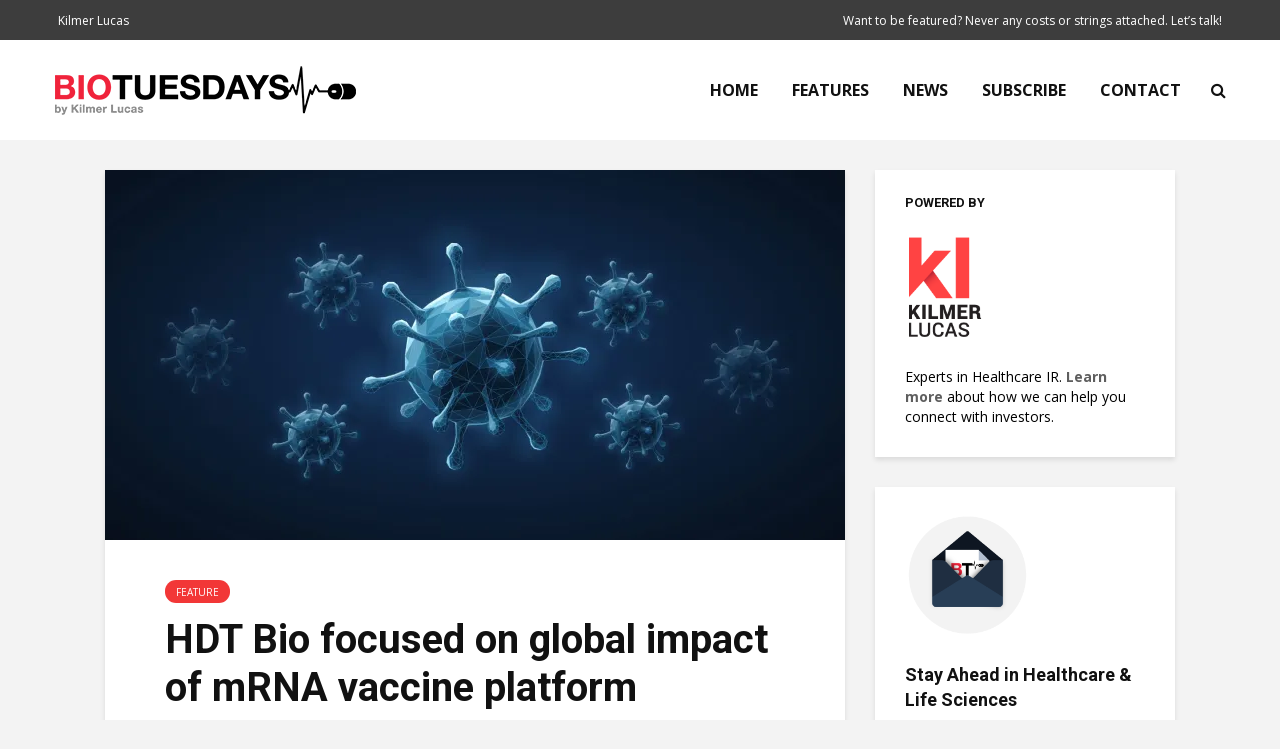

--- FILE ---
content_type: text/html; charset=UTF-8
request_url: https://biotuesdays.com/2023/05/23/hdt-bio-focused-on-global-impact-of-mrna-vaccine-platform/
body_size: 18721
content:
<!DOCTYPE html>
<html lang="en-CA" class="no-js">
<head>
	<meta charset="UTF-8">
	<meta name="viewport" content="width=device-width,initial-scale=1.0">
		<meta name='robots' content='index, follow, max-image-preview:large, max-snippet:-1, max-video-preview:-1' />
	<style>img:is([sizes="auto" i], [sizes^="auto," i]) { contain-intrinsic-size: 3000px 1500px }</style>
	
	<!-- This site is optimized with the Yoast SEO plugin v26.2 - https://yoast.com/wordpress/plugins/seo/ -->
	<title>HDT Bio focused on global impact of mRNA vaccine platform - BioTuesdays</title>
	<meta name="description" content="HDT Bio is developing messenger RNA vaccines addressing diverse indications in infectious diseases and oncology, and is utilizing regional partnerships for manufacturing, clinical development and commercialization." />
	<link rel="canonical" href="https://biotuesdays.com/2023/05/23/hdt-bio-focused-on-global-impact-of-mrna-vaccine-platform/" />
	<meta property="og:locale" content="en_US" />
	<meta property="og:type" content="article" />
	<meta property="og:title" content="HDT Bio focused on global impact of mRNA vaccine platform - BioTuesdays" />
	<meta property="og:description" content="HDT Bio is developing messenger RNA vaccines addressing diverse indications in infectious diseases and oncology, and is utilizing regional partnerships for manufacturing, clinical development and commercialization." />
	<meta property="og:url" content="https://biotuesdays.com/2023/05/23/hdt-bio-focused-on-global-impact-of-mrna-vaccine-platform/" />
	<meta property="og:site_name" content="BioTuesdays" />
	<meta property="article:publisher" content="https://www.facebook.com/biotuesdays/" />
	<meta property="article:published_time" content="2023-05-23T10:00:00+00:00" />
	<meta property="article:modified_time" content="2025-07-02T19:03:54+00:00" />
	<meta property="og:image" content="https://biotuesdays.com/wp-content/uploads/2023/05/Banner-BioTuesdays-5.jpg" />
	<meta property="og:image:width" content="1500" />
	<meta property="og:image:height" content="750" />
	<meta property="og:image:type" content="image/jpeg" />
	<meta name="author" content="Leonard Zehr" />
	<meta name="twitter:card" content="summary_large_image" />
	<meta name="twitter:creator" content="@biotuesdays" />
	<meta name="twitter:site" content="@biotuesdays" />
	<meta name="twitter:label1" content="Written by" />
	<meta name="twitter:data1" content="Leonard Zehr" />
	<meta name="twitter:label2" content="Est. reading time" />
	<meta name="twitter:data2" content="5 minutes" />
	<script type="application/ld+json" class="yoast-schema-graph">{"@context":"https://schema.org","@graph":[{"@type":"Article","@id":"https://biotuesdays.com/2023/05/23/hdt-bio-focused-on-global-impact-of-mrna-vaccine-platform/#article","isPartOf":{"@id":"https://biotuesdays.com/2023/05/23/hdt-bio-focused-on-global-impact-of-mrna-vaccine-platform/"},"author":{"name":"Leonard Zehr","@id":"https://biotuesdays.com/#/schema/person/c9b4331785a0a2446d5e8178f65a05c3"},"headline":"HDT Bio focused on global impact of mRNA vaccine platform","datePublished":"2023-05-23T10:00:00+00:00","dateModified":"2025-07-02T19:03:54+00:00","mainEntityOfPage":{"@id":"https://biotuesdays.com/2023/05/23/hdt-bio-focused-on-global-impact-of-mrna-vaccine-platform/"},"wordCount":845,"publisher":{"@id":"https://biotuesdays.com/#organization"},"image":{"@id":"https://biotuesdays.com/2023/05/23/hdt-bio-focused-on-global-impact-of-mrna-vaccine-platform/#primaryimage"},"thumbnailUrl":"https://i0.wp.com/biotuesdays.com/wp-content/uploads/2023/05/Banner-BioTuesdays-5.jpg?fit=1500%2C750&ssl=1","articleSection":["Feature"],"inLanguage":"en-CA"},{"@type":"WebPage","@id":"https://biotuesdays.com/2023/05/23/hdt-bio-focused-on-global-impact-of-mrna-vaccine-platform/","url":"https://biotuesdays.com/2023/05/23/hdt-bio-focused-on-global-impact-of-mrna-vaccine-platform/","name":"HDT Bio focused on global impact of mRNA vaccine platform - BioTuesdays","isPartOf":{"@id":"https://biotuesdays.com/#website"},"primaryImageOfPage":{"@id":"https://biotuesdays.com/2023/05/23/hdt-bio-focused-on-global-impact-of-mrna-vaccine-platform/#primaryimage"},"image":{"@id":"https://biotuesdays.com/2023/05/23/hdt-bio-focused-on-global-impact-of-mrna-vaccine-platform/#primaryimage"},"thumbnailUrl":"https://i0.wp.com/biotuesdays.com/wp-content/uploads/2023/05/Banner-BioTuesdays-5.jpg?fit=1500%2C750&ssl=1","datePublished":"2023-05-23T10:00:00+00:00","dateModified":"2025-07-02T19:03:54+00:00","description":"HDT Bio is developing messenger RNA vaccines addressing diverse indications in infectious diseases and oncology, and is utilizing regional partnerships for manufacturing, clinical development and commercialization.","breadcrumb":{"@id":"https://biotuesdays.com/2023/05/23/hdt-bio-focused-on-global-impact-of-mrna-vaccine-platform/#breadcrumb"},"inLanguage":"en-CA","potentialAction":[{"@type":"ReadAction","target":["https://biotuesdays.com/2023/05/23/hdt-bio-focused-on-global-impact-of-mrna-vaccine-platform/"]}]},{"@type":"ImageObject","inLanguage":"en-CA","@id":"https://biotuesdays.com/2023/05/23/hdt-bio-focused-on-global-impact-of-mrna-vaccine-platform/#primaryimage","url":"https://i0.wp.com/biotuesdays.com/wp-content/uploads/2023/05/Banner-BioTuesdays-5.jpg?fit=1500%2C750&ssl=1","contentUrl":"https://i0.wp.com/biotuesdays.com/wp-content/uploads/2023/05/Banner-BioTuesdays-5.jpg?fit=1500%2C750&ssl=1","width":1500,"height":750},{"@type":"BreadcrumbList","@id":"https://biotuesdays.com/2023/05/23/hdt-bio-focused-on-global-impact-of-mrna-vaccine-platform/#breadcrumb","itemListElement":[{"@type":"ListItem","position":1,"name":"Home","item":"https://biotuesdays.com/"},{"@type":"ListItem","position":2,"name":"HDT Bio focused on global impact of mRNA vaccine platform"}]},{"@type":"WebSite","@id":"https://biotuesdays.com/#website","url":"https://biotuesdays.com/","name":"BioTuesdays","description":"Giving healthcare companies and their stories the exposure they deserve.","publisher":{"@id":"https://biotuesdays.com/#organization"},"potentialAction":[{"@type":"SearchAction","target":{"@type":"EntryPoint","urlTemplate":"https://biotuesdays.com/?s={search_term_string}"},"query-input":{"@type":"PropertyValueSpecification","valueRequired":true,"valueName":"search_term_string"}}],"inLanguage":"en-CA"},{"@type":"Organization","@id":"https://biotuesdays.com/#organization","name":"BioTuesdays","url":"https://biotuesdays.com/","logo":{"@type":"ImageObject","inLanguage":"en-CA","@id":"https://biotuesdays.com/#/schema/logo/image/","url":"https://biotuesdays.com/wp-content/uploads/2019/08/BioTuesdays_Logo.png","contentUrl":"https://biotuesdays.com/wp-content/uploads/2019/08/BioTuesdays_Logo.png","width":800,"height":147,"caption":"BioTuesdays"},"image":{"@id":"https://biotuesdays.com/#/schema/logo/image/"},"sameAs":["https://www.facebook.com/biotuesdays/","https://x.com/biotuesdays","https://in.linkedin.com/company/biotuesday-publishing-corporation"]},{"@type":"Person","@id":"https://biotuesdays.com/#/schema/person/c9b4331785a0a2446d5e8178f65a05c3","name":"Leonard Zehr","url":"https://biotuesdays.com/author/len/"}]}</script>
	<!-- / Yoast SEO plugin. -->


<link rel='dns-prefetch' href='//script.opentracker.net' />
<link rel='dns-prefetch' href='//stats.wp.com' />
<link rel='dns-prefetch' href='//fonts.googleapis.com' />
<link rel='preconnect' href='//i0.wp.com' />
<link rel='preconnect' href='//c0.wp.com' />
<link rel="alternate" type="application/rss+xml" title="BioTuesdays &raquo; Feed" href="https://biotuesdays.com/feed/" />
<link rel="alternate" type="application/rss+xml" title="BioTuesdays &raquo; Comments Feed" href="https://biotuesdays.com/comments/feed/" />
<script type="text/javascript">
/* <![CDATA[ */
window._wpemojiSettings = {"baseUrl":"https:\/\/s.w.org\/images\/core\/emoji\/16.0.1\/72x72\/","ext":".png","svgUrl":"https:\/\/s.w.org\/images\/core\/emoji\/16.0.1\/svg\/","svgExt":".svg","source":{"concatemoji":"https:\/\/biotuesdays.com\/wp-includes\/js\/wp-emoji-release.min.js?ver=6.8.3"}};
/*! This file is auto-generated */
!function(s,n){var o,i,e;function c(e){try{var t={supportTests:e,timestamp:(new Date).valueOf()};sessionStorage.setItem(o,JSON.stringify(t))}catch(e){}}function p(e,t,n){e.clearRect(0,0,e.canvas.width,e.canvas.height),e.fillText(t,0,0);var t=new Uint32Array(e.getImageData(0,0,e.canvas.width,e.canvas.height).data),a=(e.clearRect(0,0,e.canvas.width,e.canvas.height),e.fillText(n,0,0),new Uint32Array(e.getImageData(0,0,e.canvas.width,e.canvas.height).data));return t.every(function(e,t){return e===a[t]})}function u(e,t){e.clearRect(0,0,e.canvas.width,e.canvas.height),e.fillText(t,0,0);for(var n=e.getImageData(16,16,1,1),a=0;a<n.data.length;a++)if(0!==n.data[a])return!1;return!0}function f(e,t,n,a){switch(t){case"flag":return n(e,"\ud83c\udff3\ufe0f\u200d\u26a7\ufe0f","\ud83c\udff3\ufe0f\u200b\u26a7\ufe0f")?!1:!n(e,"\ud83c\udde8\ud83c\uddf6","\ud83c\udde8\u200b\ud83c\uddf6")&&!n(e,"\ud83c\udff4\udb40\udc67\udb40\udc62\udb40\udc65\udb40\udc6e\udb40\udc67\udb40\udc7f","\ud83c\udff4\u200b\udb40\udc67\u200b\udb40\udc62\u200b\udb40\udc65\u200b\udb40\udc6e\u200b\udb40\udc67\u200b\udb40\udc7f");case"emoji":return!a(e,"\ud83e\udedf")}return!1}function g(e,t,n,a){var r="undefined"!=typeof WorkerGlobalScope&&self instanceof WorkerGlobalScope?new OffscreenCanvas(300,150):s.createElement("canvas"),o=r.getContext("2d",{willReadFrequently:!0}),i=(o.textBaseline="top",o.font="600 32px Arial",{});return e.forEach(function(e){i[e]=t(o,e,n,a)}),i}function t(e){var t=s.createElement("script");t.src=e,t.defer=!0,s.head.appendChild(t)}"undefined"!=typeof Promise&&(o="wpEmojiSettingsSupports",i=["flag","emoji"],n.supports={everything:!0,everythingExceptFlag:!0},e=new Promise(function(e){s.addEventListener("DOMContentLoaded",e,{once:!0})}),new Promise(function(t){var n=function(){try{var e=JSON.parse(sessionStorage.getItem(o));if("object"==typeof e&&"number"==typeof e.timestamp&&(new Date).valueOf()<e.timestamp+604800&&"object"==typeof e.supportTests)return e.supportTests}catch(e){}return null}();if(!n){if("undefined"!=typeof Worker&&"undefined"!=typeof OffscreenCanvas&&"undefined"!=typeof URL&&URL.createObjectURL&&"undefined"!=typeof Blob)try{var e="postMessage("+g.toString()+"("+[JSON.stringify(i),f.toString(),p.toString(),u.toString()].join(",")+"));",a=new Blob([e],{type:"text/javascript"}),r=new Worker(URL.createObjectURL(a),{name:"wpTestEmojiSupports"});return void(r.onmessage=function(e){c(n=e.data),r.terminate(),t(n)})}catch(e){}c(n=g(i,f,p,u))}t(n)}).then(function(e){for(var t in e)n.supports[t]=e[t],n.supports.everything=n.supports.everything&&n.supports[t],"flag"!==t&&(n.supports.everythingExceptFlag=n.supports.everythingExceptFlag&&n.supports[t]);n.supports.everythingExceptFlag=n.supports.everythingExceptFlag&&!n.supports.flag,n.DOMReady=!1,n.readyCallback=function(){n.DOMReady=!0}}).then(function(){return e}).then(function(){var e;n.supports.everything||(n.readyCallback(),(e=n.source||{}).concatemoji?t(e.concatemoji):e.wpemoji&&e.twemoji&&(t(e.twemoji),t(e.wpemoji)))}))}((window,document),window._wpemojiSettings);
/* ]]> */
</script>
<style id='wp-emoji-styles-inline-css' type='text/css'>

	img.wp-smiley, img.emoji {
		display: inline !important;
		border: none !important;
		box-shadow: none !important;
		height: 1em !important;
		width: 1em !important;
		margin: 0 0.07em !important;
		vertical-align: -0.1em !important;
		background: none !important;
		padding: 0 !important;
	}
</style>
<link rel='stylesheet' id='wp-block-library-css' href='https://c0.wp.com/c/6.8.3/wp-includes/css/dist/block-library/style.min.css' type='text/css' media='all' />
<style id='classic-theme-styles-inline-css' type='text/css'>
/*! This file is auto-generated */
.wp-block-button__link{color:#fff;background-color:#32373c;border-radius:9999px;box-shadow:none;text-decoration:none;padding:calc(.667em + 2px) calc(1.333em + 2px);font-size:1.125em}.wp-block-file__button{background:#32373c;color:#fff;text-decoration:none}
</style>
<link rel='stylesheet' id='mediaelement-css' href='https://c0.wp.com/c/6.8.3/wp-includes/js/mediaelement/mediaelementplayer-legacy.min.css' type='text/css' media='all' />
<link rel='stylesheet' id='wp-mediaelement-css' href='https://c0.wp.com/c/6.8.3/wp-includes/js/mediaelement/wp-mediaelement.min.css' type='text/css' media='all' />
<style id='jetpack-sharing-buttons-style-inline-css' type='text/css'>
.jetpack-sharing-buttons__services-list{display:flex;flex-direction:row;flex-wrap:wrap;gap:0;list-style-type:none;margin:5px;padding:0}.jetpack-sharing-buttons__services-list.has-small-icon-size{font-size:12px}.jetpack-sharing-buttons__services-list.has-normal-icon-size{font-size:16px}.jetpack-sharing-buttons__services-list.has-large-icon-size{font-size:24px}.jetpack-sharing-buttons__services-list.has-huge-icon-size{font-size:36px}@media print{.jetpack-sharing-buttons__services-list{display:none!important}}.editor-styles-wrapper .wp-block-jetpack-sharing-buttons{gap:0;padding-inline-start:0}ul.jetpack-sharing-buttons__services-list.has-background{padding:1.25em 2.375em}
</style>
<style id='global-styles-inline-css' type='text/css'>
:root{--wp--preset--aspect-ratio--square: 1;--wp--preset--aspect-ratio--4-3: 4/3;--wp--preset--aspect-ratio--3-4: 3/4;--wp--preset--aspect-ratio--3-2: 3/2;--wp--preset--aspect-ratio--2-3: 2/3;--wp--preset--aspect-ratio--16-9: 16/9;--wp--preset--aspect-ratio--9-16: 9/16;--wp--preset--color--black: #000000;--wp--preset--color--cyan-bluish-gray: #abb8c3;--wp--preset--color--white: #ffffff;--wp--preset--color--pale-pink: #f78da7;--wp--preset--color--vivid-red: #cf2e2e;--wp--preset--color--luminous-vivid-orange: #ff6900;--wp--preset--color--luminous-vivid-amber: #fcb900;--wp--preset--color--light-green-cyan: #7bdcb5;--wp--preset--color--vivid-green-cyan: #00d084;--wp--preset--color--pale-cyan-blue: #8ed1fc;--wp--preset--color--vivid-cyan-blue: #0693e3;--wp--preset--color--vivid-purple: #9b51e0;--wp--preset--color--gridlove-acc: #f0233b;--wp--preset--color--gridlove-meta: #818181;--wp--preset--color--gridlove-txt: #5e5e5e;--wp--preset--color--gridlove-bg: #ffffff;--wp--preset--color--gridlove-highlight-acc: #b5e1ff;--wp--preset--color--gridlove-highlight-txt: #ffffff;--wp--preset--color--gridlove-highlight-bg: #083b5c;--wp--preset--color--gridlove-cat-59: #0299e5;--wp--preset--color--gridlove-cat-60: #dd9933;--wp--preset--color--gridlove-cat-61: #33b260;--wp--preset--color--gridlove-cat-62: #1e73be;--wp--preset--color--gridlove-cat-9309: #f23737;--wp--preset--color--gridlove-cat-9679: #f23737;--wp--preset--gradient--vivid-cyan-blue-to-vivid-purple: linear-gradient(135deg,rgba(6,147,227,1) 0%,rgb(155,81,224) 100%);--wp--preset--gradient--light-green-cyan-to-vivid-green-cyan: linear-gradient(135deg,rgb(122,220,180) 0%,rgb(0,208,130) 100%);--wp--preset--gradient--luminous-vivid-amber-to-luminous-vivid-orange: linear-gradient(135deg,rgba(252,185,0,1) 0%,rgba(255,105,0,1) 100%);--wp--preset--gradient--luminous-vivid-orange-to-vivid-red: linear-gradient(135deg,rgba(255,105,0,1) 0%,rgb(207,46,46) 100%);--wp--preset--gradient--very-light-gray-to-cyan-bluish-gray: linear-gradient(135deg,rgb(238,238,238) 0%,rgb(169,184,195) 100%);--wp--preset--gradient--cool-to-warm-spectrum: linear-gradient(135deg,rgb(74,234,220) 0%,rgb(151,120,209) 20%,rgb(207,42,186) 40%,rgb(238,44,130) 60%,rgb(251,105,98) 80%,rgb(254,248,76) 100%);--wp--preset--gradient--blush-light-purple: linear-gradient(135deg,rgb(255,206,236) 0%,rgb(152,150,240) 100%);--wp--preset--gradient--blush-bordeaux: linear-gradient(135deg,rgb(254,205,165) 0%,rgb(254,45,45) 50%,rgb(107,0,62) 100%);--wp--preset--gradient--luminous-dusk: linear-gradient(135deg,rgb(255,203,112) 0%,rgb(199,81,192) 50%,rgb(65,88,208) 100%);--wp--preset--gradient--pale-ocean: linear-gradient(135deg,rgb(255,245,203) 0%,rgb(182,227,212) 50%,rgb(51,167,181) 100%);--wp--preset--gradient--electric-grass: linear-gradient(135deg,rgb(202,248,128) 0%,rgb(113,206,126) 100%);--wp--preset--gradient--midnight: linear-gradient(135deg,rgb(2,3,129) 0%,rgb(40,116,252) 100%);--wp--preset--font-size--small: 12.8px;--wp--preset--font-size--medium: 20px;--wp--preset--font-size--large: 20.8px;--wp--preset--font-size--x-large: 42px;--wp--preset--font-size--normal: 16px;--wp--preset--font-size--huge: 27.2px;--wp--preset--spacing--20: 0.44rem;--wp--preset--spacing--30: 0.67rem;--wp--preset--spacing--40: 1rem;--wp--preset--spacing--50: 1.5rem;--wp--preset--spacing--60: 2.25rem;--wp--preset--spacing--70: 3.38rem;--wp--preset--spacing--80: 5.06rem;--wp--preset--shadow--natural: 6px 6px 9px rgba(0, 0, 0, 0.2);--wp--preset--shadow--deep: 12px 12px 50px rgba(0, 0, 0, 0.4);--wp--preset--shadow--sharp: 6px 6px 0px rgba(0, 0, 0, 0.2);--wp--preset--shadow--outlined: 6px 6px 0px -3px rgba(255, 255, 255, 1), 6px 6px rgba(0, 0, 0, 1);--wp--preset--shadow--crisp: 6px 6px 0px rgba(0, 0, 0, 1);}:where(.is-layout-flex){gap: 0.5em;}:where(.is-layout-grid){gap: 0.5em;}body .is-layout-flex{display: flex;}.is-layout-flex{flex-wrap: wrap;align-items: center;}.is-layout-flex > :is(*, div){margin: 0;}body .is-layout-grid{display: grid;}.is-layout-grid > :is(*, div){margin: 0;}:where(.wp-block-columns.is-layout-flex){gap: 2em;}:where(.wp-block-columns.is-layout-grid){gap: 2em;}:where(.wp-block-post-template.is-layout-flex){gap: 1.25em;}:where(.wp-block-post-template.is-layout-grid){gap: 1.25em;}.has-black-color{color: var(--wp--preset--color--black) !important;}.has-cyan-bluish-gray-color{color: var(--wp--preset--color--cyan-bluish-gray) !important;}.has-white-color{color: var(--wp--preset--color--white) !important;}.has-pale-pink-color{color: var(--wp--preset--color--pale-pink) !important;}.has-vivid-red-color{color: var(--wp--preset--color--vivid-red) !important;}.has-luminous-vivid-orange-color{color: var(--wp--preset--color--luminous-vivid-orange) !important;}.has-luminous-vivid-amber-color{color: var(--wp--preset--color--luminous-vivid-amber) !important;}.has-light-green-cyan-color{color: var(--wp--preset--color--light-green-cyan) !important;}.has-vivid-green-cyan-color{color: var(--wp--preset--color--vivid-green-cyan) !important;}.has-pale-cyan-blue-color{color: var(--wp--preset--color--pale-cyan-blue) !important;}.has-vivid-cyan-blue-color{color: var(--wp--preset--color--vivid-cyan-blue) !important;}.has-vivid-purple-color{color: var(--wp--preset--color--vivid-purple) !important;}.has-black-background-color{background-color: var(--wp--preset--color--black) !important;}.has-cyan-bluish-gray-background-color{background-color: var(--wp--preset--color--cyan-bluish-gray) !important;}.has-white-background-color{background-color: var(--wp--preset--color--white) !important;}.has-pale-pink-background-color{background-color: var(--wp--preset--color--pale-pink) !important;}.has-vivid-red-background-color{background-color: var(--wp--preset--color--vivid-red) !important;}.has-luminous-vivid-orange-background-color{background-color: var(--wp--preset--color--luminous-vivid-orange) !important;}.has-luminous-vivid-amber-background-color{background-color: var(--wp--preset--color--luminous-vivid-amber) !important;}.has-light-green-cyan-background-color{background-color: var(--wp--preset--color--light-green-cyan) !important;}.has-vivid-green-cyan-background-color{background-color: var(--wp--preset--color--vivid-green-cyan) !important;}.has-pale-cyan-blue-background-color{background-color: var(--wp--preset--color--pale-cyan-blue) !important;}.has-vivid-cyan-blue-background-color{background-color: var(--wp--preset--color--vivid-cyan-blue) !important;}.has-vivid-purple-background-color{background-color: var(--wp--preset--color--vivid-purple) !important;}.has-black-border-color{border-color: var(--wp--preset--color--black) !important;}.has-cyan-bluish-gray-border-color{border-color: var(--wp--preset--color--cyan-bluish-gray) !important;}.has-white-border-color{border-color: var(--wp--preset--color--white) !important;}.has-pale-pink-border-color{border-color: var(--wp--preset--color--pale-pink) !important;}.has-vivid-red-border-color{border-color: var(--wp--preset--color--vivid-red) !important;}.has-luminous-vivid-orange-border-color{border-color: var(--wp--preset--color--luminous-vivid-orange) !important;}.has-luminous-vivid-amber-border-color{border-color: var(--wp--preset--color--luminous-vivid-amber) !important;}.has-light-green-cyan-border-color{border-color: var(--wp--preset--color--light-green-cyan) !important;}.has-vivid-green-cyan-border-color{border-color: var(--wp--preset--color--vivid-green-cyan) !important;}.has-pale-cyan-blue-border-color{border-color: var(--wp--preset--color--pale-cyan-blue) !important;}.has-vivid-cyan-blue-border-color{border-color: var(--wp--preset--color--vivid-cyan-blue) !important;}.has-vivid-purple-border-color{border-color: var(--wp--preset--color--vivid-purple) !important;}.has-vivid-cyan-blue-to-vivid-purple-gradient-background{background: var(--wp--preset--gradient--vivid-cyan-blue-to-vivid-purple) !important;}.has-light-green-cyan-to-vivid-green-cyan-gradient-background{background: var(--wp--preset--gradient--light-green-cyan-to-vivid-green-cyan) !important;}.has-luminous-vivid-amber-to-luminous-vivid-orange-gradient-background{background: var(--wp--preset--gradient--luminous-vivid-amber-to-luminous-vivid-orange) !important;}.has-luminous-vivid-orange-to-vivid-red-gradient-background{background: var(--wp--preset--gradient--luminous-vivid-orange-to-vivid-red) !important;}.has-very-light-gray-to-cyan-bluish-gray-gradient-background{background: var(--wp--preset--gradient--very-light-gray-to-cyan-bluish-gray) !important;}.has-cool-to-warm-spectrum-gradient-background{background: var(--wp--preset--gradient--cool-to-warm-spectrum) !important;}.has-blush-light-purple-gradient-background{background: var(--wp--preset--gradient--blush-light-purple) !important;}.has-blush-bordeaux-gradient-background{background: var(--wp--preset--gradient--blush-bordeaux) !important;}.has-luminous-dusk-gradient-background{background: var(--wp--preset--gradient--luminous-dusk) !important;}.has-pale-ocean-gradient-background{background: var(--wp--preset--gradient--pale-ocean) !important;}.has-electric-grass-gradient-background{background: var(--wp--preset--gradient--electric-grass) !important;}.has-midnight-gradient-background{background: var(--wp--preset--gradient--midnight) !important;}.has-small-font-size{font-size: var(--wp--preset--font-size--small) !important;}.has-medium-font-size{font-size: var(--wp--preset--font-size--medium) !important;}.has-large-font-size{font-size: var(--wp--preset--font-size--large) !important;}.has-x-large-font-size{font-size: var(--wp--preset--font-size--x-large) !important;}
:where(.wp-block-post-template.is-layout-flex){gap: 1.25em;}:where(.wp-block-post-template.is-layout-grid){gap: 1.25em;}
:where(.wp-block-columns.is-layout-flex){gap: 2em;}:where(.wp-block-columns.is-layout-grid){gap: 2em;}
:root :where(.wp-block-pullquote){font-size: 1.5em;line-height: 1.6;}
</style>
<link rel='stylesheet' id='contact-form-7-css' href='https://biotuesdays.com/wp-content/plugins/contact-form-7/includes/css/styles.css?ver=6.1.3' type='text/css' media='all' />
<link rel='stylesheet' id='wp-components-css' href='https://c0.wp.com/c/6.8.3/wp-includes/css/dist/components/style.min.css' type='text/css' media='all' />
<link rel='stylesheet' id='godaddy-styles-css' href='https://biotuesdays.com/wp-content/mu-plugins/vendor/wpex/godaddy-launch/includes/Dependencies/GoDaddy/Styles/build/latest.css?ver=2.0.2' type='text/css' media='all' />
<link rel='stylesheet' id='gridlove-fonts-css' href='https://fonts.googleapis.com/css?family=Open+Sans%3A400%2C700%7CRoboto%3A400%2C700&#038;subset=latin%2Clatin-ext&#038;ver=1.9.4' type='text/css' media='all' />
<link rel='stylesheet' id='gridlove-main-css' href='https://biotuesdays.com/wp-content/themes/gridlove/assets/css/min.css?ver=1.9.4' type='text/css' media='all' />
<style id='gridlove-main-inline-css' type='text/css'>
body{font-size: 16px;}h1, .h1 {font-size: 40px;}h2, .h2,.col-lg-12 .gridlove-post-b .h3 {font-size: 24px;}h3, .h3 {font-size: 20px;}h4, .h4 {font-size: 18px;}h5, .h5 {font-size: 16px;}h6, .h6 {font-size: 14px;}.widget, .gridlove-header-responsive .sub-menu, .gridlove-site-header .sub-menu{font-size: 14px;}.gridlove-main-navigation {font-size: 16px;}.gridlove-post {font-size: 14px;}body{background-color: #f3f3f3;color: #5e5e5e;font-family: 'Open Sans';font-weight: 400;}h1, h2, h3, h4, h5, h6,.h1, .h2, .h3, .h4, .h5, .h6,blockquote,thead td,.comment-author b,q:before,#bbpress-forums .bbp-forum-title, #bbpress-forums .bbp-topic-permalink{color: #111111;font-family: 'Roboto';font-weight: 700;}.gridlove-main-nav a,.gridlove-posts-widget a{font-family: 'Open Sans';font-weight: 700;}.gridlove-header-top{background-color: #3d3d3d;color: #ffffff;}.gridlove-header-top a{color: #ffffff;}.gridlove-header-top a:hover{color: #d7d7dd;}.gridlove-header-wrapper,.gridlove-header-middle .sub-menu,.gridlove-header-responsive,.gridlove-header-responsive .sub-menu{background-color:#ffffff; }.gridlove-header-middle,.gridlove-header-middle a,.gridlove-header-responsive,.gridlove-header-responsive a{color: #111111;}.gridlove-header-middle a:hover,.gridlove-header-middle .gridlove-sidebar-action:hover,.gridlove-header-middle .gridlove-actions-button > span:hover,.gridlove-header-middle .current_page_item > a,.gridlove-header-middle .current_page_ancestor > a,.gridlove-header-middle .current-menu-item > a,.gridlove-header-middle .current-menu-ancestor > a,.gridlove-header-middle .gridlove-category-menu article:hover a,.gridlove-header-responsive a:hover {color: #f0233b;}.gridlove-header-middle .active>span,.gridlove-header-middle .gridlove-main-nav>li.menu-item-has-children:hover>a,.gridlove-header-middle .gridlove-social-icons:hover>span,.gridlove-header-responsive .active>span{background-color: rgba(17,17,17,0.05)}.gridlove-header-middle .gridlove-button-search{background-color: #f0233b;}.gridlove-header-middle .gridlove-search-form input{border-color: rgba(17,17,17,0.1)}.gridlove-header-middle .sub-menu,.gridlove-header-responsive .sub-menu{border-top: 1px solid rgba(17,17,17,0.05)}.gridlove-header-middle{height: 100px;}.gridlove-logo{max-height: 100px;}.gridlove-branding-bg{background:#f0233b;}.gridlove-header-responsive .gridlove-actions-button:hover >span{color:#f0233b;}.gridlove-sidebar-action .gridlove-bars:before,.gridlove-sidebar-action .gridlove-bars:after{background:#111111;}.gridlove-sidebar-action:hover .gridlove-bars:before,.gridlove-sidebar-action:hover .gridlove-bars:after{background:#f0233b;}.gridlove-sidebar-action .gridlove-bars{border-color: #111111;}.gridlove-sidebar-action:hover .gridlove-bars{border-color:#f0233b;}.gridlove-header-bottom .sub-menu{ background-color:#ffffff;}.gridlove-header-bottom .sub-menu a{color:#111111;}.gridlove-header-bottom .sub-menu a:hover,.gridlove-header-bottom .gridlove-category-menu article:hover a{color:#009cff;}.gridlove-header-bottom{background-color:#f2f2f2;}.gridlove-header-bottom,.gridlove-header-bottom a{color: #111111;}.gridlove-header-bottom a:hover,.gridlove-header-bottom .gridlove-sidebar-action:hover,.gridlove-header-bottom .gridlove-actions-button > span:hover,.gridlove-header-bottom .current_page_item > a,.gridlove-header-bottom .current_page_ancestor > a,.gridlove-header-bottom .current-menu-item > a,.gridlove-header-bottom .current-menu-ancestor > a {color: #009cff;}.gridlove-header-bottom .active>span,.gridlove-header-bottom .gridlove-main-nav>li.menu-item-has-children:hover>a,.gridlove-header-bottom .gridlove-social-icons:hover>span{background-color: rgba(17,17,17,0.05)}.gridlove-header-bottom .gridlove-search-form input{border-color: rgba(17,17,17,0.1)}.gridlove-header-bottom,.gridlove-header-bottom .sub-menu{border-top: 1px solid rgba(17,17,17,0.07)}.gridlove-header-bottom .gridlove-button-search{background-color: #009cff;}.gridlove-header-sticky,.gridlove-header-sticky .sub-menu{background-color:#ffffff; }.gridlove-header-sticky,.gridlove-header-sticky a{color: #111111;}.gridlove-header-sticky a:hover,.gridlove-header-sticky .gridlove-sidebar-action:hover,.gridlove-header-sticky .gridlove-actions-button > span:hover,.gridlove-header-sticky .current_page_item > a,.gridlove-header-sticky .current_page_ancestor > a,.gridlove-header-sticky .current-menu-item > a,.gridlove-header-sticky .current-menu-ancestor > a,.gridlove-header-sticky .gridlove-category-menu article:hover a{color: #f0233b;}.gridlove-header-sticky .active>span,.gridlove-header-sticky .gridlove-main-nav>li.menu-item-has-children:hover>a,.gridlove-header-sticky .gridlove-social-icons:hover>span{background-color: rgba(17,17,17,0.05)}.gridlove-header-sticky .gridlove-search-form input{border-color: rgba(17,17,17,0.1)}.gridlove-header-sticky .sub-menu{border-top: 1px solid rgba(17,17,17,0.05)}.gridlove-header-sticky .gridlove-button-search{background-color: #f0233b;}.gridlove-cover-area,.gridlove-cover{height:375px; }.gridlove-cover-area .gridlove-cover-bg img{width:1500px; }.gridlove-box,#disqus_thread{background: #ffffff;}a{color: #5e5e5e;}.entry-title a{ color: #111111;}a:hover,.comment-reply-link,#cancel-comment-reply-link,.gridlove-box .entry-title a:hover,.gridlove-posts-widget article:hover a{color: #f0233b;}.entry-content p a,.widget_text a,.entry-content ul a,.entry-content ol a,.gridlove-text-module-content p a{color: #f0233b; border-color: rgba(240,35,59,0.8);}.entry-content p a:hover,.widget_text a:hover,.entry-content ul a:hover,.entry-content ol a:hover,.gridlove-text-module-content p a:hover{border-bottom: 1px solid transparent;}.comment-reply-link:hover,.gallery .gallery-item a:after, .wp-block-gallery .blocks-gallery-item a:after, .entry-content a.gridlove-popup-img {color: #5e5e5e; }.gridlove-post-b .box-col-b:only-child .entry-title a,.gridlove-post-d .entry-overlay:only-child .entry-title a{color: #111111;}.gridlove-post-b .box-col-b:only-child .entry-title a:hover,.gridlove-post-d .entry-overlay:only-child .entry-title a:hover,.gridlove-content .entry-header .gridlove-breadcrumbs a,.gridlove-content .entry-header .gridlove-breadcrumbs a:hover,.module-header .gridlove-breadcrumbs a,.module-header .gridlove-breadcrumbs a:hover { color: #f0233b; }.gridlove-post-b .box-col-b:only-child .meta-item,.gridlove-post-b .box-col-b:only-child .entry-meta a,.gridlove-post-b .box-col-b:only-child .entry-meta span,.gridlove-post-d .entry-overlay:only-child .meta-item,.gridlove-post-d .entry-overlay:only-child .entry-meta a,.gridlove-post-d .entry-overlay:only-child .entry-meta span {color: #818181;}.entry-meta .meta-item, .entry-meta a, .entry-meta span,.comment-metadata a{color: #818181;}blockquote{color: rgba(17,17,17,0.8);}blockquote:before{color: rgba(17,17,17,0.15);}.entry-meta a:hover{color: #111111;}.widget_tag_cloud a,.entry-tags a,.entry-content .wp-block-tag-cloud a{ background: rgba(94,94,94,0.1); color: #5e5e5e; }.submit,.gridlove-button,.mks_autor_link_wrap a,.mks_read_more a,input[type="submit"],button[type="submit"],.gridlove-cat, .gridlove-pill,.gridlove-button-search{color:#FFF;background-color: #f0233b;}.wp-block-button__link{background-color: #f0233b; }.gridlove-button:hover{color:#FFF;}.gridlove-share a:hover{background:rgba(17, 17, 17, .8);color:#FFF;}.gridlove-pill:hover,.gridlove-author-links a:hover,.entry-category a:hover{background: #111;color: #FFF;}.gridlove-cover-content .entry-category a:hover,.entry-overlay .entry-category a:hover,.gridlove-highlight .entry-category a:hover,.gridlove-box.gridlove-post-d .entry-overlay .entry-category a:hover,.gridlove-post-a .entry-category a:hover,.gridlove-highlight .gridlove-format-icon{background: #FFF;color: #111;}.gridlove-author, .gridlove-prev-next-nav,.comment .comment-respond{border-color: rgba(94,94,94,0.1);}.gridlove-load-more a,.gridlove-pagination .gridlove-next a,.gridlove-pagination .gridlove-prev a,.gridlove-pagination .next,.gridlove-pagination .prev,.gridlove-infinite-scroll a,.double-bounce1, .double-bounce2,.gridlove-link-pages > span,.module-actions ul.page-numbers span.page-numbers{color:#FFF;background-color: #f0233b;}.gridlove-pagination .current{background-color:rgba(94,94,94,0.1);}.gridlove-highlight{background: #083b5c;}.gridlove-highlight,.gridlove-highlight h4,.gridlove-highlight a{color: #ffffff;}.gridlove-highlight .entry-meta .meta-item, .gridlove-highlight .entry-meta a, .gridlove-highlight .entry-meta span,.gridlove-highlight p{color: rgba(255,255,255,0.8);}.gridlove-highlight .gridlove-author-links .fa-link,.gridlove-highlight .gridlove_category_widget .gridlove-full-color li a:after{background: #b5e1ff;}.gridlove-highlight .entry-meta a:hover{color: #ffffff;}.gridlove-highlight.gridlove-post-d .entry-image a:after{background-color: rgba(8,59,92,0.7);}.gridlove-highlight.gridlove-post-d:hover .entry-image a:after{background-color: rgba(8,59,92,0.9);}.gridlove-highlight.gridlove-post-a .entry-image:hover>a:after, .gridlove-highlight.gridlove-post-b .entry-image:hover a:after{background-color: rgba(8,59,92,0.2);}.gridlove-highlight .gridlove-slider-controls > div{background-color: rgba(255,255,255,0.1);color: #ffffff; }.gridlove-highlight .gridlove-slider-controls > div:hover{background-color: rgba(255,255,255,0.3);color: #ffffff; }.gridlove-highlight.gridlove-box .entry-title a:hover{color: #b5e1ff;}.gridlove-highlight.widget_meta a, .gridlove-highlight.widget_recent_entries li, .gridlove-highlight.widget_recent_comments li, .gridlove-highlight.widget_nav_menu a, .gridlove-highlight.widget_archive li, .gridlove-highlight.widget_pages a{border-color: rgba(255,255,255,0.1);}.gridlove-cover-content .entry-meta .meta-item, .gridlove-cover-content .entry-meta a, .gridlove-cover-content .entry-meta span,.gridlove-cover-area .gridlove-breadcrumbs,.gridlove-cover-area .gridlove-breadcrumbs a,.gridlove-cover-area .gridlove-breadcrumbs .breadcrumb_last,body .gridlove-content .entry-overlay .gridlove-breadcrumbs {color: rgba(255, 255, 255, .8);}.gridlove-cover-content .entry-meta a:hover,.gridlove-cover-area .gridlove-breadcrumbs a:hover {color: rgba(255, 255, 255, 1);}.module-title h2,.module-title .h2{ color: #111111; }.gridlove-action-link,.gridlove-slider-controls > div,.module-actions ul.page-numbers .next.page-numbers,.module-actions ul.page-numbers .prev.page-numbers{background: rgba(17,17,17,0.1); color: #111111; }.gridlove-slider-controls > div:hover,.gridlove-action-link:hover,.module-actions ul.page-numbers .next.page-numbers:hover,.module-actions ul.page-numbers .prev.page-numbers:hover{color: #111111;background: rgba(17,17,17,0.3); }.gridlove-pn-ico,.gridlove-author-links .fa-link{background: rgba(94,94,94,0.1); color: #5e5e5e;}.gridlove-prev-next-nav a:hover .gridlove-pn-ico{background: rgba(240,35,59,1); color: #ffffff;}.widget_meta a,.widget_recent_entries li,.widget_recent_comments li,.widget_nav_menu a,.widget_archive li,.widget_pages a,.widget_categories li,.gridlove_category_widget .gridlove-count-color li,.widget_categories .children li,.widget_archiv .children li{border-color: rgba(94,94,94,0.1);}.widget_recent_entries a:hover,.menu-item-has-children.active > span,.menu-item-has-children.active > a,.gridlove-nav-widget-acordion:hover,.widget_recent_comments .recentcomments a.url:hover{color: #f0233b;}.widget_recent_comments .url,.post-date,.widget_recent_comments .recentcomments,.gridlove-nav-widget-acordion,.widget_archive li,.rss-date,.widget_categories li,.widget_archive li{color:#818181;}.widget_pages .children,.widget_nav_menu .sub-menu{background:#f0233b;color:#FFF;}.widget_pages .children a,.widget_nav_menu .sub-menu a,.widget_nav_menu .sub-menu span,.widget_pages .children span{color:#FFF;}.widget_tag_cloud a:hover,.entry-tags a:hover,.entry-content .wp-block-tag-cloud a:hover{background: #f0233b;color:#FFF;}.gridlove-footer{background: #232323;color: #ffffff;}.gridlove-footer .widget-title{color: #ffffff;}.gridlove-footer a{color: rgba(255,67,67,0.8);}.gridlove-footer a:hover{color: #ff4343;}.gridlove-footer .widget_recent_comments .url, .gridlove-footer .post-date, .gridlove-footer .widget_recent_comments .recentcomments, .gridlove-footer .gridlove-nav-widget-acordion, .gridlove-footer .widget_archive li, .gridlove-footer .rss-date{color: rgba(255,255,255,0.8); }.gridlove-footer .widget_meta a, .gridlove-footer .widget_recent_entries li, .gridlove-footer .widget_recent_comments li, .gridlove-footer .widget_nav_menu a, .gridlove-footer .widget_archive li, .gridlove-footer .widget_pages a,.gridlove-footer table,.gridlove-footer td,.gridlove-footer th,.gridlove-footer .widget_calendar table,.gridlove-footer .widget.widget_categories select,.gridlove-footer .widget_calendar table tfoot tr td{border-color: rgba(255,255,255,0.2);}table,thead,td,th,.widget_calendar table{ border-color: rgba(94,94,94,0.1);}input[type="text"], input[type="email"],input[type="search"], input[type="url"], input[type="tel"], input[type="number"], input[type="date"], input[type="password"], select, textarea{border-color: rgba(94,94,94,0.2);}div.mejs-container .mejs-controls {background-color: rgba(94,94,94,0.1);}body .mejs-controls .mejs-time-rail .mejs-time-current{background: #f0233b;}body .mejs-video.mejs-container .mejs-controls{background-color: rgba(255,255,255,0.9);}.wp-block-cover .wp-block-cover-image-text, .wp-block-cover .wp-block-cover-text, .wp-block-cover h2, .wp-block-cover-image .wp-block-cover-image-text, .wp-block-cover-image .wp-block-cover-text, .wp-block-cover-image h2{font-family: 'Roboto';font-weight: 700; }.wp-block-cover-image .wp-block-cover-image-text, .wp-block-cover-image h2{font-size: 24px;}.widget_display_replies li, .widget_display_topics li{ color:#818181; }.has-small-font-size{ font-size: 12px;}.has-large-font-size{ font-size: 20px;}.has-huge-font-size{ font-size: 25px;}@media(min-width: 1024px){.has-small-font-size{ font-size: 12px;}.has-normal-font-size{ font-size: 16px;}.has-large-font-size{ font-size: 20px;}.has-huge-font-size{ font-size: 27px;}}.has-gridlove-acc-background-color{ background-color: #f0233b;}.has-gridlove-acc-color{ color: #f0233b;}.has-gridlove-meta-background-color{ background-color: #818181;}.has-gridlove-meta-color{ color: #818181;}.has-gridlove-txt-background-color{ background-color: #5e5e5e;}.has-gridlove-txt-color{ color: #5e5e5e;}.has-gridlove-bg-background-color{ background-color: #ffffff;}.has-gridlove-bg-color{ color: #ffffff;}.has-gridlove-highlight-acc-background-color{ background-color: #b5e1ff;}.has-gridlove-highlight-acc-color{ color: #b5e1ff;}.has-gridlove-highlight-txt-background-color{ background-color: #ffffff;}.has-gridlove-highlight-txt-color{ color: #ffffff;}.has-gridlove-highlight-bg-background-color{ background-color: #083b5c;}.has-gridlove-highlight-bg-color{ color: #083b5c;}.has-gridlove-cat-59-background-color{ background-color: #0299e5;}.has-gridlove-cat-59-color{ color: #0299e5;}.has-gridlove-cat-60-background-color{ background-color: #dd9933;}.has-gridlove-cat-60-color{ color: #dd9933;}.has-gridlove-cat-61-background-color{ background-color: #33b260;}.has-gridlove-cat-61-color{ color: #33b260;}.has-gridlove-cat-62-background-color{ background-color: #1e73be;}.has-gridlove-cat-62-color{ color: #1e73be;}.has-gridlove-cat-9309-background-color{ background-color: #f23737;}.has-gridlove-cat-9309-color{ color: #f23737;}.has-gridlove-cat-9679-background-color{ background-color: #f23737;}.has-gridlove-cat-9679-color{ color: #f23737;}.gridlove-main-navigation{text-transform: uppercase;}.module-title{text-transform: uppercase;}.gridlove-cats .gridlove-cat .entry-overlay-wrapper .entry-image:after, .gridlove-cat.gridlove-post-d .entry-image a:after { background-color: rgba(240,35,59,0.7); }.gridlove-cat.gridlove-post-d:hover .entry-image a:after { background-color: rgba(240,35,59,0.9); }.gridlove-cat-59{ background: #0299e5;}.gridlove-cat-col-59:hover{ color: #0299e5;}.gridlove-cats .gridlove-cat-59 .entry-overlay-wrapper .entry-image:after, .gridlove-cat-59.gridlove-post-d .entry-image a:after { background-color: rgba(2,153,229,0.7); }.gridlove-cat-59.gridlove-post-d:hover .entry-image a:after { background-color: rgba(2,153,229,0.9); }.gridlove-cat-60{ background: #dd9933;}.gridlove-cat-col-60:hover{ color: #dd9933;}.gridlove-cats .gridlove-cat-60 .entry-overlay-wrapper .entry-image:after, .gridlove-cat-60.gridlove-post-d .entry-image a:after { background-color: rgba(221,153,51,0.7); }.gridlove-cat-60.gridlove-post-d:hover .entry-image a:after { background-color: rgba(221,153,51,0.9); }.gridlove-cat-61{ background: #33b260;}.gridlove-cat-col-61:hover{ color: #33b260;}.gridlove-cats .gridlove-cat-61 .entry-overlay-wrapper .entry-image:after, .gridlove-cat-61.gridlove-post-d .entry-image a:after { background-color: rgba(51,178,96,0.7); }.gridlove-cat-61.gridlove-post-d:hover .entry-image a:after { background-color: rgba(51,178,96,0.9); }.gridlove-cat-62{ background: #1e73be;}.gridlove-cat-col-62:hover{ color: #1e73be;}.gridlove-cats .gridlove-cat-62 .entry-overlay-wrapper .entry-image:after, .gridlove-cat-62.gridlove-post-d .entry-image a:after { background-color: rgba(30,115,190,0.7); }.gridlove-cat-62.gridlove-post-d:hover .entry-image a:after { background-color: rgba(30,115,190,0.9); }.gridlove-cat-9309{ background: #f23737;}.gridlove-cat-col-9309:hover{ color: #f23737;}.gridlove-cats .gridlove-cat-9309 .entry-overlay-wrapper .entry-image:after, .gridlove-cat-9309.gridlove-post-d .entry-image a:after { background-color: rgba(242,55,55,0.7); }.gridlove-cat-9309.gridlove-post-d:hover .entry-image a:after { background-color: rgba(242,55,55,0.9); }.gridlove-cat-9679{ background: #f23737;}.gridlove-cat-col-9679:hover{ color: #f23737;}.gridlove-cats .gridlove-cat-9679 .entry-overlay-wrapper .entry-image:after, .gridlove-cat-9679.gridlove-post-d .entry-image a:after { background-color: rgba(242,55,55,0.7); }.gridlove-cat-9679.gridlove-post-d:hover .entry-image a:after { background-color: rgba(242,55,55,0.9); }
</style>
<script type="text/javascript" src="https://c0.wp.com/c/6.8.3/wp-includes/js/jquery/jquery.min.js" id="jquery-core-js"></script>
<script type="text/javascript" src="https://c0.wp.com/c/6.8.3/wp-includes/js/jquery/jquery-migrate.min.js" id="jquery-migrate-js"></script>
<link rel="https://api.w.org/" href="https://biotuesdays.com/wp-json/" /><link rel="alternate" title="JSON" type="application/json" href="https://biotuesdays.com/wp-json/wp/v2/posts/23461" /><link rel="EditURI" type="application/rsd+xml" title="RSD" href="https://biotuesdays.com/xmlrpc.php?rsd" />
<link rel='shortlink' href='https://biotuesdays.com/?p=23461' />
<link rel="alternate" title="oEmbed (JSON)" type="application/json+oembed" href="https://biotuesdays.com/wp-json/oembed/1.0/embed?url=https%3A%2F%2Fbiotuesdays.com%2F2023%2F05%2F23%2Fhdt-bio-focused-on-global-impact-of-mrna-vaccine-platform%2F" />
<link rel="alternate" title="oEmbed (XML)" type="text/xml+oembed" href="https://biotuesdays.com/wp-json/oembed/1.0/embed?url=https%3A%2F%2Fbiotuesdays.com%2F2023%2F05%2F23%2Fhdt-bio-focused-on-global-impact-of-mrna-vaccine-platform%2F&#038;format=xml" />
<meta name="generator" content="Redux 4.5.8" />	<style>img#wpstats{display:none}</style>
		<link rel="icon" href="https://i0.wp.com/biotuesdays.com/wp-content/uploads/2019/07/cropped-fav-icon-1.png?fit=32%2C32&#038;ssl=1" sizes="32x32" />
<link rel="icon" href="https://i0.wp.com/biotuesdays.com/wp-content/uploads/2019/07/cropped-fav-icon-1.png?fit=192%2C192&#038;ssl=1" sizes="192x192" />
<link rel="apple-touch-icon" href="https://i0.wp.com/biotuesdays.com/wp-content/uploads/2019/07/cropped-fav-icon-1.png?fit=180%2C180&#038;ssl=1" />
<meta name="msapplication-TileImage" content="https://i0.wp.com/biotuesdays.com/wp-content/uploads/2019/07/cropped-fav-icon-1.png?fit=270%2C270&#038;ssl=1" />
		<style type="text/css" id="wp-custom-css">
			.gridlove_category_widget .gridlove-count-color .gridlove-count {
    height: 35px;
    width: 35px;
    line-height: 35px;
    top: -7px !important;
}		</style>
		</head>

<body class="wp-singular post-template-default single single-post postid-23461 single-format-standard wp-embed-responsive wp-theme-gridlove unknown gridlove-cover-overlay-soft-dark gridlove-v_1_9_4">
	
		
	<header id="header" class="gridlove-site-header hidden-md-down  ">
			
							<div class="gridlove-header-top">
	<div class="container">

					<div class="gridlove-slot-l">
				<nav class="secondary-navigation">	
		<ul id="menu-bt-secondary-kl-website" class="menu"><li id="menu-item-2901" class="menu-item menu-item-type-custom menu-item-object-custom menu-item-2901"><a target="_blank" href="https://www.kilmerlucas.com/">Kilmer Lucas</a></li>
</ul></nav>
  
			</div>
		
		
					<div class="gridlove-slot-r">
				<nav class="secondary-navigation">	
		<ul id="menu-secondary-want-to-be-featured" class="menu"><li id="menu-item-5107" class="menu-item menu-item-type-custom menu-item-object-custom menu-item-5107"><a href="mailto:editor@biotuesdays.com﻿">Want to be featured? Never any costs or strings attached. Let’s talk!</a></li>
</ul></nav>
 
			</div>
			</div>				
</div>			
			<div class="gridlove-header-wrapper">
    <div class="gridlove-header-1 gridlove-header-middle container">
        
        <div class="gridlove-slot-l">
            
<div class="gridlove-site-branding  ">
			<span class="site-title h1"><a href="https://biotuesdays.com/" rel="home"><img class="gridlove-logo" src="https://biotuesdays.com/wp-content/uploads/2019/08/BioTuesdays_Web-Logo.png" alt="BioTuesdays"></a></span>
	
	
</div>

        </div>

        <div class="gridlove-slot-r">
            <nav class="gridlove-main-navigation">	
				<ul id="menu-bt-main" class="gridlove-main-nav gridlove-menu"><li id="menu-item-8138" class="menu-item menu-item-type-post_type menu-item-object-page menu-item-home menu-item-8138"><a href="https://biotuesdays.com/">Home</a></li>
<li id="menu-item-2899" class="menu-item menu-item-type-post_type menu-item-object-page menu-item-2899"><a href="https://biotuesdays.com/features/">Features</a></li>
<li id="menu-item-5106" class="menu-item menu-item-type-post_type menu-item-object-page menu-item-has-children menu-item-5106"><a href="https://biotuesdays.com/news/">News</a>
<ul class="sub-menu">
	<li id="menu-item-5462" class="menu-item menu-item-type-post_type menu-item-object-page menu-item-5462"><a href="https://biotuesdays.com/developments/">Developments</a></li>
	<li id="menu-item-5461" class="menu-item menu-item-type-post_type menu-item-object-page menu-item-5461"><a href="https://biotuesdays.com/executive-moves/">Executive Moves</a></li>
	<li id="menu-item-5460" class="menu-item menu-item-type-post_type menu-item-object-page menu-item-5460"><a href="https://biotuesdays.com/markets/">Markets</a></li>
</ul>
</li>
<li id="menu-item-7930" class="menu-item menu-item-type-post_type menu-item-object-page menu-item-7930"><a href="https://biotuesdays.com/subscribe/">Subscribe<gwmw style="display:none;"></gwmw></a></li>
<li id="menu-item-20039" class="menu-item menu-item-type-post_type menu-item-object-page menu-item-20039"><a href="https://biotuesdays.com/contact/">Contact</a></li>
</ul>	</nav>            	<ul class="gridlove-actions gridlove-menu">
					<li class="gridlove-actions-button gridlove-action-search">
	<span>
		<i class="fa fa-search"></i>
	</span>
	<ul class="sub-menu">
		<li>
			<form class="gridlove-search-form" action="https://biotuesdays.com/" method="get"><input name="s" type="text" value="" placeholder="Type here to search..." /><button type="submit" class="gridlove-button-search">Search</button></form>		</li>
	</ul>
</li>								</ul>
        </div>
        
    </div>
</div>

							 
									<div id="gridlove-header-sticky" class="gridlove-header-sticky">
	<div class="container">
		
		<div class="gridlove-slot-l">
						
<div class="gridlove-site-branding  ">
			<span class="site-title h1"><a href="https://biotuesdays.com/" rel="home"><img class="gridlove-logo" src="https://biotuesdays.com/wp-content/uploads/2019/08/BioTuesdays_Web-Logo.png" alt="BioTuesdays"></a></span>
	
	
</div>

		</div>	
		<div class="gridlove-slot-r">
							<nav class="gridlove-main-navigation">	
				<ul id="menu-bt-main-1" class="gridlove-main-nav gridlove-menu"><li class="menu-item menu-item-type-post_type menu-item-object-page menu-item-home menu-item-8138"><a href="https://biotuesdays.com/">Home</a></li>
<li class="menu-item menu-item-type-post_type menu-item-object-page menu-item-2899"><a href="https://biotuesdays.com/features/">Features</a></li>
<li class="menu-item menu-item-type-post_type menu-item-object-page menu-item-has-children menu-item-5106"><a href="https://biotuesdays.com/news/">News</a>
<ul class="sub-menu">
	<li class="menu-item menu-item-type-post_type menu-item-object-page menu-item-5462"><a href="https://biotuesdays.com/developments/">Developments</a></li>
	<li class="menu-item menu-item-type-post_type menu-item-object-page menu-item-5461"><a href="https://biotuesdays.com/executive-moves/">Executive Moves</a></li>
	<li class="menu-item menu-item-type-post_type menu-item-object-page menu-item-5460"><a href="https://biotuesdays.com/markets/">Markets</a></li>
</ul>
</li>
<li class="menu-item menu-item-type-post_type menu-item-object-page menu-item-7930"><a href="https://biotuesdays.com/subscribe/">Subscribe<gwmw style="display:none;"></gwmw></a></li>
<li class="menu-item menu-item-type-post_type menu-item-object-page menu-item-20039"><a href="https://biotuesdays.com/contact/">Contact</a></li>
</ul>	</nav>					<ul class="gridlove-actions gridlove-menu">
					<li class="gridlove-actions-button gridlove-action-search">
	<span>
		<i class="fa fa-search"></i>
	</span>
	<ul class="sub-menu">
		<li>
			<form class="gridlove-search-form" action="https://biotuesdays.com/" method="get"><input name="s" type="text" value="" placeholder="Type here to search..." /><button type="submit" class="gridlove-button-search">Search</button></form>		</li>
	</ul>
</li>								</ul>
			  
		</div>
	</div>
</div>								
			
	</header>

	<div id="gridlove-header-responsive" class="gridlove-header-responsive hidden-lg-up">

	<div class="container">
		
		<div class="gridlove-site-branding mini">
		<span class="site-title h1"><a href="https://biotuesdays.com/" rel="home"><img class="gridlove-logo-mini" src="https://biotuesdays.com/wp-content/uploads/2019/07/BT_logo_mini.png" alt="BioTuesdays"></a></span>
</div>
		<ul class="gridlove-actions gridlove-menu">

								<li class="gridlove-actions-button gridlove-action-search">
	<span>
		<i class="fa fa-search"></i>
	</span>
	<ul class="sub-menu">
		<li>
			<form class="gridlove-search-form" action="https://biotuesdays.com/" method="get"><input name="s" type="text" value="" placeholder="Type here to search..." /><button type="submit" class="gridlove-button-search">Search</button></form>		</li>
	</ul>
</li>											
			<li class="gridlove-actions-button">
	<span class="gridlove-sidebar-action">
		<i class="fa fa-bars"></i>
	</span>
</li>	
</ul>
	</div>

</div>






<div id="content" class="gridlove-site-content container gridlove-sidebar-right">

    <div class="row">

    	
        <div class="gridlove-content gridlove-single-layout-1">

                            
                <article id="post-23461" class="gridlove-box box-vm post-23461 post type-post status-publish format-standard has-post-thumbnail hentry category-feature">
	
    <div class="entry-image">
        <img width="740" height="370" src="https://i0.wp.com/biotuesdays.com/wp-content/uploads/2023/05/Banner-BioTuesdays-5.jpg?fit=740%2C370&amp;ssl=1" class="attachment-gridlove-single size-gridlove-single wp-post-image" alt="" srcset="https://i0.wp.com/biotuesdays.com/wp-content/uploads/2023/05/Banner-BioTuesdays-5.jpg?w=1500&amp;ssl=1 1500w, https://i0.wp.com/biotuesdays.com/wp-content/uploads/2023/05/Banner-BioTuesdays-5.jpg?resize=300%2C150&amp;ssl=1 300w, https://i0.wp.com/biotuesdays.com/wp-content/uploads/2023/05/Banner-BioTuesdays-5.jpg?resize=1024%2C512&amp;ssl=1 1024w, https://i0.wp.com/biotuesdays.com/wp-content/uploads/2023/05/Banner-BioTuesdays-5.jpg?resize=768%2C384&amp;ssl=1 768w, https://i0.wp.com/biotuesdays.com/wp-content/uploads/2023/05/Banner-BioTuesdays-5.jpg?resize=370%2C185&amp;ssl=1 370w, https://i0.wp.com/biotuesdays.com/wp-content/uploads/2023/05/Banner-BioTuesdays-5.jpg?resize=270%2C135&amp;ssl=1 270w, https://i0.wp.com/biotuesdays.com/wp-content/uploads/2023/05/Banner-BioTuesdays-5.jpg?resize=570%2C285&amp;ssl=1 570w, https://i0.wp.com/biotuesdays.com/wp-content/uploads/2023/05/Banner-BioTuesdays-5.jpg?resize=740%2C370&amp;ssl=1 740w" sizes="(max-width: 740px) 100vw, 740px" />            </div>
 
                        
<div class="box-inner-p-bigger box-single">

    <div class="entry-header">
		<div class="entry-category">
	    
	    	        <a href="https://biotuesdays.com/category/feature/" class="gridlove-cat gridlove-cat-9679">Feature</a>	    	</div>

    <h1 class="entry-title">HDT Bio focused on global impact of mRNA vaccine platform</h1>
        	<div class="entry-meta"><div class="meta-item meta-date"><span class="updated">May 23, 2023</span></div></div>
    
</div>
    

<div class="entry-content">
                            
    
<p class="has-gridlove-meta-color has-text-color has-small-font-size">By Leonard Zehr</p>


<div class="wp-block-image">
<figure class="alignright size-full is-resized"><img data-recalc-dims="1" decoding="async" width="400" height="465" src="https://i0.wp.com/biotuesdays.com/wp-content/uploads/2023/05/Steve-Reed.jpg?resize=400%2C465&#038;ssl=1" alt="" class="wp-image-23497" style="width:226px;height:262px" title="" srcset="https://i0.wp.com/biotuesdays.com/wp-content/uploads/2023/05/Steve-Reed.jpg?w=400&amp;ssl=1 400w, https://i0.wp.com/biotuesdays.com/wp-content/uploads/2023/05/Steve-Reed.jpg?resize=258%2C300&amp;ssl=1 258w, https://i0.wp.com/biotuesdays.com/wp-content/uploads/2023/05/Steve-Reed.jpg?resize=370%2C430&amp;ssl=1 370w, https://i0.wp.com/biotuesdays.com/wp-content/uploads/2023/05/Steve-Reed.jpg?resize=270%2C314&amp;ssl=1 270w" sizes="(max-width: 400px) 100vw, 400px" /><figcaption class="wp-element-caption">Steven Reed, Ph.D., Co-founder and CEO</figcaption></figure></div>


<p><a href="https://www.hdt.bio" target="_blank" rel="noreferrer noopener">HDT Bio</a> is developing messenger RNA vaccines addressing diverse indications in infectious diseases and oncology, and is utilizing regional partnerships for manufacturing, clinical development and commercialization.</p>



<p>“Our model is designed to ensure that companies familiar with regional healthcare systems can maximize the probability of getting these vaccines to patients, saving lives and generating revenue,” Steven Reed, Ph.D., co-founder and CEO of closely held HDT, says in an interview with BioTuesdays.</p>



<p>He says tech transfers also eliminate many barriers to entry in developing countries.</p>



<p>“Our products under development represent a paradigm shift away from expensive, bioengineered RNA vaccines and therapies, and towards simple, inexpensive treatments that not only attack the infectious disease, but also enlist a patient’s own immune system to join in the fight,” he adds.</p>



<p>Dr. Reed explains that the company’s AMPLIFY mRNA vaccine platform is based on self-amplifying RNA (repRNA) combined with its lipid inorganic nanoparticles (LION) to address infectious diseases and cancer.</p>



<p>“Delivery of repRNA has the potential to achieve similar immunological effects, compared with existing RNA vaccines used during the pandemic, for example, but at a fraction of the dose, which significantly reduces the risk of side effects,” he adds. “These toxicity issues have prevented other companies from developing self-amplifying RNA human vaccines,” he suggests.</p>



<figure class="wp-block-image size-large"><img data-recalc-dims="1" decoding="async" width="770" height="433" src="https://i0.wp.com/biotuesdays.com/wp-content/uploads/2023/05/HDT-deck-3.jpg?resize=770%2C433&#038;ssl=1" alt="" class="wp-image-23502" srcset="https://i0.wp.com/biotuesdays.com/wp-content/uploads/2023/05/HDT-deck-3-scaled.jpg?resize=1024%2C576&amp;ssl=1 1024w, https://i0.wp.com/biotuesdays.com/wp-content/uploads/2023/05/HDT-deck-3-scaled.jpg?resize=300%2C169&amp;ssl=1 300w, https://i0.wp.com/biotuesdays.com/wp-content/uploads/2023/05/HDT-deck-3-scaled.jpg?resize=768%2C432&amp;ssl=1 768w, https://i0.wp.com/biotuesdays.com/wp-content/uploads/2023/05/HDT-deck-3-scaled.jpg?resize=1536%2C864&amp;ssl=1 1536w, https://i0.wp.com/biotuesdays.com/wp-content/uploads/2023/05/HDT-deck-3-scaled.jpg?resize=2048%2C1152&amp;ssl=1 2048w, https://i0.wp.com/biotuesdays.com/wp-content/uploads/2023/05/HDT-deck-3-scaled.jpg?resize=370%2C208&amp;ssl=1 370w, https://i0.wp.com/biotuesdays.com/wp-content/uploads/2023/05/HDT-deck-3-scaled.jpg?resize=270%2C152&amp;ssl=1 270w, https://i0.wp.com/biotuesdays.com/wp-content/uploads/2023/05/HDT-deck-3-scaled.jpg?resize=570%2C321&amp;ssl=1 570w, https://i0.wp.com/biotuesdays.com/wp-content/uploads/2023/05/HDT-deck-3-scaled.jpg?resize=740%2C416&amp;ssl=1 740w, https://i0.wp.com/biotuesdays.com/wp-content/uploads/2023/05/HDT-deck-3-scaled.jpg?w=2310&amp;ssl=1 2310w" sizes="(max-width: 770px) 100vw, 770px" /></figure>



<p>Compared with current RNA vaccines, HDT’s AMPLIFY technology enables simplified manufacturing, enhanced temperature stability and improved safety, which facilitates multivalency for more effective vaccine products.</p>



<p>And vaccines built on HDT’s repRNA platform can be freeze-dried and stored at refrigeration temperatures, significantly reducing costs and eliminating barriers for distribution in developing nations.</p>



<p>According to Dr. Reed, HDT’s LION technology stabilizes, protects and transports RNA during formulation and administration of immune stimulants. “Once expressed, stimulants combine with antigens to amplify the immune response in the body in a target-specific manner, which has the potential to eliminate existing disease or protect against future infection.”</p>



<figure class="wp-block-image size-large"><img data-recalc-dims="1" loading="lazy" decoding="async" width="770" height="541" src="https://i0.wp.com/biotuesdays.com/wp-content/uploads/2023/05/HDT_webdiagrams_AdvantagesFin.png?resize=770%2C541&#038;ssl=1" alt="" class="wp-image-23503" srcset="https://i0.wp.com/biotuesdays.com/wp-content/uploads/2023/05/HDT_webdiagrams_AdvantagesFin.png?resize=1024%2C719&amp;ssl=1 1024w, https://i0.wp.com/biotuesdays.com/wp-content/uploads/2023/05/HDT_webdiagrams_AdvantagesFin.png?resize=300%2C211&amp;ssl=1 300w, https://i0.wp.com/biotuesdays.com/wp-content/uploads/2023/05/HDT_webdiagrams_AdvantagesFin.png?resize=768%2C539&amp;ssl=1 768w, https://i0.wp.com/biotuesdays.com/wp-content/uploads/2023/05/HDT_webdiagrams_AdvantagesFin.png?resize=1536%2C1078&amp;ssl=1 1536w, https://i0.wp.com/biotuesdays.com/wp-content/uploads/2023/05/HDT_webdiagrams_AdvantagesFin.png?resize=2048%2C1438&amp;ssl=1 2048w, https://i0.wp.com/biotuesdays.com/wp-content/uploads/2023/05/HDT_webdiagrams_AdvantagesFin.png?resize=370%2C260&amp;ssl=1 370w, https://i0.wp.com/biotuesdays.com/wp-content/uploads/2023/05/HDT_webdiagrams_AdvantagesFin.png?resize=270%2C190&amp;ssl=1 270w, https://i0.wp.com/biotuesdays.com/wp-content/uploads/2023/05/HDT_webdiagrams_AdvantagesFin.png?resize=570%2C400&amp;ssl=1 570w, https://i0.wp.com/biotuesdays.com/wp-content/uploads/2023/05/HDT_webdiagrams_AdvantagesFin.png?resize=740%2C519&amp;ssl=1 740w, https://i0.wp.com/biotuesdays.com/wp-content/uploads/2023/05/HDT_webdiagrams_AdvantagesFin.png?w=2310&amp;ssl=1 2310w" sizes="auto, (max-width: 770px) 100vw, 770px" /></figure>



<p>The company’s IP is covered by broad composition of matter claims with follow-on filings that protect specific methods of manufacturing and diverse methods of use. They include more than 100 issued or pending patents owned by HDT or exclusively licensed.</p>



<p>HDT’s AMPLIFY vaccine technology is the first authorized self-amplifying RNA platform based on Phase 3 data generated in India, where it received emergency use authorization in early 2022.</p>



<p>HDT-301 continues in early clinical development for COVID-19 vaccines in the U.S., Korea and Brazil, with non-dilutive financing support from the NIH and licensing partners. The trials have helped generate broader interest from multiple partners in various countries, Dr. Reed points out.</p>



<p>Data from the trials in the U.S, Korea and Brazil is expected in 2023. Dr. Reed says the company has funding in place for a registration trial in Brazil, which is very interested in developing a local COVID-19 vaccine supply.</p>



<p>In addition to HDT-301, the company is developing vaccines for many emerging viral threats, including Crimean-Congo hemorrhagic fever virus and Nipah virus, under a partnership with BARDA and other regulatory agencies. Nipah virus is a bat-borne virus that causes infections in humans and other animals and has a high mortality rate.</p>



<p>Dr. Reed says HDT also has an active program underway for a respiratory vaccine, which is a combination of influenza, respiratory syncytial virus and COVID.</p>



<p>Prior to the pandemic, HDT was working on oncology vaccines because of a need for safe and effective ways to target self-amplifying RNA against a variety of antigens linked to pancreatic, colorectal, prostate and other cancers, as well as viral diseases that lead to cancer.</p>



<p>“While unexpected, COVID afforded us the opportunity to advance our platform and obtain clinical data. Going forward, oncology represents a huge opportunity for us because our platform can generate strong T-cell responses, which is a limitation of current RNA vaccines. This has been shown for years through multiple failures by the industry until the pandemic came along and there was a success with an RNA vaccine.”</p>



<p>HDT’s vaccine program received a boost from a collaboration with the National Cancer Institute, which led the NCI to select HDT’s repRNA/LION platform for the PREVENT Vaccine Program, which is funded in part by Cancer Moonshot.</p>



<p>“The idea is to screen individuals to find pre-cancerous mutations and prevent cancer with a safe and effective platform,” he points out, adding that platform vaccines have already demonstrated an ability to prevent multiple cancer types in mice. “Our goal is to file one or two INDs with the FDA in 2023 for clinical testing in 2024.”</p>



<p>He says the collaboration with the NCI is targeting prostate and pancreatic cancers, with another program at the University of Washington targeting breast cancer.</p>



<p>“These are exciting opportunities to apply our self-amplifying technology to stimulate a safe and effective immune response to kill cancer cells and make a difference in patients’ lives,” Dr. Reed says.</p>



<figure class="wp-block-image size-large is-resized"><img data-recalc-dims="1" loading="lazy" decoding="async" width="770" height="433" src="https://i0.wp.com/biotuesdays.com/wp-content/uploads/2023/05/HDT-deck-8.jpg?resize=770%2C433&#038;ssl=1" alt="" class="wp-image-23507" style="width:650px;height:365px" srcset="https://i0.wp.com/biotuesdays.com/wp-content/uploads/2023/05/HDT-deck-8-scaled.jpg?resize=1024%2C576&amp;ssl=1 1024w, https://i0.wp.com/biotuesdays.com/wp-content/uploads/2023/05/HDT-deck-8-scaled.jpg?resize=300%2C169&amp;ssl=1 300w, https://i0.wp.com/biotuesdays.com/wp-content/uploads/2023/05/HDT-deck-8-scaled.jpg?resize=768%2C432&amp;ssl=1 768w, https://i0.wp.com/biotuesdays.com/wp-content/uploads/2023/05/HDT-deck-8-scaled.jpg?resize=1536%2C864&amp;ssl=1 1536w, https://i0.wp.com/biotuesdays.com/wp-content/uploads/2023/05/HDT-deck-8-scaled.jpg?resize=2048%2C1152&amp;ssl=1 2048w, https://i0.wp.com/biotuesdays.com/wp-content/uploads/2023/05/HDT-deck-8-scaled.jpg?resize=370%2C208&amp;ssl=1 370w, https://i0.wp.com/biotuesdays.com/wp-content/uploads/2023/05/HDT-deck-8-scaled.jpg?resize=270%2C152&amp;ssl=1 270w, https://i0.wp.com/biotuesdays.com/wp-content/uploads/2023/05/HDT-deck-8-scaled.jpg?resize=570%2C321&amp;ssl=1 570w, https://i0.wp.com/biotuesdays.com/wp-content/uploads/2023/05/HDT-deck-8-scaled.jpg?resize=740%2C416&amp;ssl=1 740w, https://i0.wp.com/biotuesdays.com/wp-content/uploads/2023/05/HDT-deck-8-scaled.jpg?w=2310&amp;ssl=1 2310w" sizes="auto, (max-width: 770px) 100vw, 770px" /></figure>



<p class="has-text-align-center">• • • • •</p>



<p>To connect with HDT Bio or any of the other companies featured on BioTuesdays, send us an email at&nbsp;<a href="mailto:editor@biotuesdays.com" target="_blank" rel="noreferrer noopener">editor@biotuesdays.com</a>.</p>

    
    
</div>
    
    
	
	
		<nav class="gridlove-prev-next-nav">
				<div class="gridlove-prev-link">
				
					
						<a href="https://biotuesdays.com/2023/05/30/virax-biolabs-readies-clinical-performance-study-of-viraximmune-platform/">
							<span class="gridlove-pn-ico"><i class="fa fa fa-chevron-left"></i></span>
							<span class="gridlove-pn-link">Virax Biolabs readies clinical performance study of ViraxImmune Platform</span>
						</a>

					

								</div>
				<div class="gridlove-next-link">
				
					
						<a href="https://biotuesdays.com/2023/05/16/advantage-therapeutics-taking-disruptive-approach-to-mild-alzheimers/">
							<span class="gridlove-pn-ico"><i class="fa fa fa-chevron-right"></i></span>
							<span class="gridlove-pn-link">ADvantage Therapeutics taking disruptive approach to mild Alzheimer’s</span>
						</a>
					

								</div>

		</nav>

	


</div>

</article>
                            

            
            
            
            
    
    
        
            <div class="gridlove-related">
                <div class="gridlove-module">

                    <div class="module-header"><div class="module-title"><h4 class="h2">You may also like</h4></div></div>
                                        <div class="row">
                        
                            <div class="col-lg-12 col-md-12 col-sm-12">
                                <article class="gridlove-post gridlove-post-b gridlove-box  post-28383 post type-post status-publish format-standard has-post-thumbnail hentry category-feature">

            <div class="entry-image">
            <a href="https://biotuesdays.com/2026/01/20/first-ascent-changing-the-cancer-care-narrative-with-functional-precision-medicine/" title="First Ascent changing the cancer care narrative with functional precision medicine"><img width="385" height="300" src="https://i0.wp.com/biotuesdays.com/wp-content/uploads/2026/01/Banner-BioTuesdays-2.jpg?resize=385%2C300&amp;ssl=1" class="attachment-gridlove-b8 size-gridlove-b8 wp-post-image" alt="" loading="lazy" srcset="https://i0.wp.com/biotuesdays.com/wp-content/uploads/2026/01/Banner-BioTuesdays-2.jpg?resize=385%2C300&amp;ssl=1 385w, https://i0.wp.com/biotuesdays.com/wp-content/uploads/2026/01/Banner-BioTuesdays-2.jpg?zoom=2&amp;resize=385%2C300&amp;ssl=1 770w, https://i0.wp.com/biotuesdays.com/wp-content/uploads/2026/01/Banner-BioTuesdays-2.jpg?zoom=3&amp;resize=385%2C300&amp;ssl=1 1155w" sizes="auto, (max-width: 385px) 100vw, 385px" /></a>
        </div>
    
    <div class="box-inner-ptbr box-col-b entry-sm-overlay">
        <div class="box-inner-ellipsis">
            <div class="entry-category">
                
                                    <a href="https://biotuesdays.com/category/feature/" class="gridlove-cat gridlove-cat-9679">Feature</a>                            </div>
            
            <h2 class="entry-title h3"><a href="https://biotuesdays.com/2026/01/20/first-ascent-changing-the-cancer-care-narrative-with-functional-precision-medicine/">First Ascent changing the cancer care narrative with functional precision medicine</a></h2>            <div class="entry-content"><p>Closely held First Ascent Biomedical is working to redefine how oncologists select therapies by pairing genomics with a proprietary live-cell testing platform that evaluates how an individual patient’s cancer responds...</p>
</div>

        </div>
  
                    <div class="entry-meta"><div class="meta-item meta-date"><span class="updated">January 20, 2026</span></div></div>
         
    </div>    

       
</article>                            </div>

                        
                            <div class="col-lg-12 col-md-12 col-sm-12">
                                <article class="gridlove-post gridlove-post-b gridlove-box  post-28342 post type-post status-publish format-standard has-post-thumbnail hentry category-feature">

            <div class="entry-image">
            <a href="https://biotuesdays.com/2026/01/13/in-conversation-with-leslie-loveless-co-ceo-and-managing-partner-of-slone-partners/" title="In conversation with Leslie Loveless, CEO and managing partner of Slone Partners"><img width="385" height="300" src="https://i0.wp.com/biotuesdays.com/wp-content/uploads/2026/01/Banner-BioTuesdays-1.jpg?resize=385%2C300&amp;ssl=1" class="attachment-gridlove-b8 size-gridlove-b8 wp-post-image" alt="" loading="lazy" srcset="https://i0.wp.com/biotuesdays.com/wp-content/uploads/2026/01/Banner-BioTuesdays-1.jpg?resize=385%2C300&amp;ssl=1 385w, https://i0.wp.com/biotuesdays.com/wp-content/uploads/2026/01/Banner-BioTuesdays-1.jpg?zoom=2&amp;resize=385%2C300&amp;ssl=1 770w, https://i0.wp.com/biotuesdays.com/wp-content/uploads/2026/01/Banner-BioTuesdays-1.jpg?zoom=3&amp;resize=385%2C300&amp;ssl=1 1155w" sizes="auto, (max-width: 385px) 100vw, 385px" /></a>
        </div>
    
    <div class="box-inner-ptbr box-col-b entry-sm-overlay">
        <div class="box-inner-ellipsis">
            <div class="entry-category">
                
                                    <a href="https://biotuesdays.com/category/feature/" class="gridlove-cat gridlove-cat-9679">Feature</a>                            </div>
            
            <h2 class="entry-title h3"><a href="https://biotuesdays.com/2026/01/13/in-conversation-with-leslie-loveless-co-ceo-and-managing-partner-of-slone-partners/">In conversation with Leslie Loveless, CEO and managing partner of Slone Partners</a></h2>            <div class="entry-content"><p>For more than two decades, Slone Partners has maintained a dedicated focus on leadership recruitment for life sciences and healthcare organizations. The company’s co-CEO and managing partner, Leslie Loveless, has been...</p>
</div>

        </div>
  
                    <div class="entry-meta"><div class="meta-item meta-date"><span class="updated">January 13, 2026</span></div></div>
         
    </div>    

       
</article>                            </div>

                                            </div>
                </div>
            </div>

        
        
    

        </div>

        

	<div class="gridlove-sidebar">

		
						<div class="gridlove-sticky-sidebar">
					<div id="block-15" class="widget gridlove-box widget_block">
<div class="wp-block-group is-vertical is-layout-flex wp-container-core-group-is-layout-8cf370e7 wp-block-group-is-layout-flex">
<h2 class="wp-block-heading has-small-font-size">POWERED BY</h2>



<figure class="wp-block-image size-full is-resized"><a href="https://kilmerlucas.com" target="_blank" rel=" noreferrer noopener"><img loading="lazy" decoding="async" width="250" height="330" src="https://biotuesdays.com/wp-content/uploads/2025/02/KL-NEW-logo-FINAL-2020-1.png" alt="" class="wp-image-26727" style="width:79px;height:auto" srcset="https://i0.wp.com/biotuesdays.com/wp-content/uploads/2025/02/KL-NEW-logo-FINAL-2020-1.png?w=250&amp;ssl=1 250w, https://i0.wp.com/biotuesdays.com/wp-content/uploads/2025/02/KL-NEW-logo-FINAL-2020-1.png?resize=227%2C300&amp;ssl=1 227w" sizes="auto, (max-width: 250px) 100vw, 250px" /></a></figure>



<div style="height:0px" aria-hidden="true" class="wp-block-spacer wp-container-content-c73ccdec"></div>



<p class="has-text-color has-link-color wp-elements-31359583a5bacf5214335371769fc3bf" style="color:#000000;font-size:14px">Experts in Healthcare IR. <a href="https://kilmerlucas.com" target="_blank" rel="noreferrer noopener"><strong>Learn more</strong></a> about how we can help you connect with investors.</p>
</div>
</div><div id="block-11" class="widget gridlove-box widget_block">
<div class="wp-block-group is-horizontal is-layout-flex wp-block-group-is-layout-flex">
<div class="wp-block-group is-vertical is-layout-flex wp-container-core-group-is-layout-8cf370e7 wp-block-group-is-layout-flex">
<figure class="wp-block-image size-full is-resized"><a href="https://biotuesdays.com/subscribe/"><img loading="lazy" decoding="async" width="438" height="442" src="https://biotuesdays.com/wp-content/uploads/2025/02/Subscribe-3.png" alt="" class="wp-image-26726" style="width:125px;height:auto" srcset="https://i0.wp.com/biotuesdays.com/wp-content/uploads/2025/02/Subscribe-3.png?w=438&amp;ssl=1 438w, https://i0.wp.com/biotuesdays.com/wp-content/uploads/2025/02/Subscribe-3.png?resize=297%2C300&amp;ssl=1 297w, https://i0.wp.com/biotuesdays.com/wp-content/uploads/2025/02/Subscribe-3.png?resize=370%2C373&amp;ssl=1 370w, https://i0.wp.com/biotuesdays.com/wp-content/uploads/2025/02/Subscribe-3.png?resize=270%2C272&amp;ssl=1 270w" sizes="auto, (max-width: 438px) 100vw, 438px" /></a></figure>



<h4 class="wp-block-heading">Stay Ahead in Healthcare &amp; Life Sciences</h4>



<p class="has-text-color has-link-color wp-elements-530ea98cbd1f79330f7f3109d19b51e2" style="color:#000000;font-size:14px">Subscribe for the latest industry news, trends, and company spotlights—delivered to your inbox.</p>


<p><script>(function() {
	window.mc4wp = window.mc4wp || {
		listeners: [],
		forms: {
			on: function(evt, cb) {
				window.mc4wp.listeners.push(
					{
						event   : evt,
						callback: cb
					}
				);
			}
		}
	}
})();
</script><!-- Mailchimp for WordPress v4.10.8 - https://wordpress.org/plugins/mailchimp-for-wp/ --><form id="mc4wp-form-1" class="mc4wp-form mc4wp-form-9571" method="post" data-id="9571" data-name="BT Subscribe - email only" ><div class="mc4wp-form-fields"><p>
	<label>Email address: </label>
	<input type="email" name="EMAIL" placeholder="Your email address" required />
</p>

<p>
	<input type="submit" value="Subscribe" />
</p></div><label style="display: none !important;">Leave this field empty if you're human: <input type="text" name="_mc4wp_honeypot" value="" tabindex="-1" autocomplete="off" /></label><input type="hidden" name="_mc4wp_timestamp" value="1768962508" /><input type="hidden" name="_mc4wp_form_id" value="9571" /><input type="hidden" name="_mc4wp_form_element_id" value="mc4wp-form-1" /><div class="mc4wp-response"></div></form><!-- / Mailchimp for WordPress Plugin --></p>
</div>
</div>
</div>				</div>
		
	</div>

    </div>
        
</div>




<div id="footer" class="gridlove-footer">

	
	        <div class="container">
	            <div class="row">
	                
											<div class="col-lg-4 col-md-6 col-sm-12">
															<div id="block-4" class="widget widget_block widget_media_image">
<figure class="wp-block-image is-resized"><img decoding="async" src="https://biotuesdays.com/wp-content/uploads/2019/07/BT_logo_invert.png" alt="BioTuesdays" style="width:168px;height:27px"/></figure>
</div><div id="block-5" class="widget widget_block widget_text">
<p>

Reporting on the healthcare industry’s corporate and clinical developments, executive moves and views from the Street.</p>
</div><div id="block-6" class="widget widget_block">
<ul class="wp-block-social-links is-layout-flex wp-block-social-links-is-layout-flex"><li class="wp-social-link wp-social-link-linkedin  wp-block-social-link"><a href="https://www.linkedin.com/company/biotuesday-publishing-corporation/" class="wp-block-social-link-anchor"><svg width="24" height="24" viewBox="0 0 24 24" version="1.1" xmlns="http://www.w3.org/2000/svg" aria-hidden="true" focusable="false"><path d="M19.7,3H4.3C3.582,3,3,3.582,3,4.3v15.4C3,20.418,3.582,21,4.3,21h15.4c0.718,0,1.3-0.582,1.3-1.3V4.3 C21,3.582,20.418,3,19.7,3z M8.339,18.338H5.667v-8.59h2.672V18.338z M7.004,8.574c-0.857,0-1.549-0.694-1.549-1.548 c0-0.855,0.691-1.548,1.549-1.548c0.854,0,1.547,0.694,1.547,1.548C8.551,7.881,7.858,8.574,7.004,8.574z M18.339,18.338h-2.669 v-4.177c0-0.996-0.017-2.278-1.387-2.278c-1.389,0-1.601,1.086-1.601,2.206v4.249h-2.667v-8.59h2.559v1.174h0.037 c0.356-0.675,1.227-1.387,2.526-1.387c2.703,0,3.203,1.779,3.203,4.092V18.338z"></path></svg><span class="wp-block-social-link-label screen-reader-text">LinkedIn</span></a></li></ul>
</div>													</div>
											<div class="col-lg-4 col-md-6 col-sm-12">
															<div id="block-19" class="widget widget_block">
<div class="wp-block-group is-vertical is-layout-flex wp-container-core-group-is-layout-8cf370e7 wp-block-group-is-layout-flex">
<h2 class="wp-block-heading has-gridlove-bg-color has-text-color has-link-color wp-elements-26f1b11b2811d8e02f861701313265d7">Subscribe</h2>


<p><script>(function() {
	window.mc4wp = window.mc4wp || {
		listeners: [],
		forms: {
			on: function(evt, cb) {
				window.mc4wp.listeners.push(
					{
						event   : evt,
						callback: cb
					}
				);
			}
		}
	}
})();
</script><!-- Mailchimp for WordPress v4.10.8 - https://wordpress.org/plugins/mailchimp-for-wp/ --><form id="mc4wp-form-2" class="mc4wp-form mc4wp-form-9571" method="post" data-id="9571" data-name="BT Subscribe - email only" ><div class="mc4wp-form-fields"><p>
	<label>Email address: </label>
	<input type="email" name="EMAIL" placeholder="Your email address" required />
</p>

<p>
	<input type="submit" value="Subscribe" />
</p></div><label style="display: none !important;">Leave this field empty if you're human: <input type="text" name="_mc4wp_honeypot" value="" tabindex="-1" autocomplete="off" /></label><input type="hidden" name="_mc4wp_timestamp" value="1768962508" /><input type="hidden" name="_mc4wp_form_id" value="9571" /><input type="hidden" name="_mc4wp_form_element_id" value="mc4wp-form-2" /><div class="mc4wp-response"></div></form><!-- / Mailchimp for WordPress Plugin --></p>
</div>
</div>													</div>
											<div class="col-lg-4 col-md-6 col-sm-12">
															<div id="nav_menu-3" class="widget widget_nav_menu"><div class="menu-bt-footer-container"><ul id="menu-bt-footer" class="menu"><li id="menu-item-9731" class="menu-item menu-item-type-post_type menu-item-object-page menu-item-home menu-item-9731"><a href="https://biotuesdays.com/">Home</a></li>
<li id="menu-item-7669" class="menu-item menu-item-type-post_type menu-item-object-page menu-item-7669"><a href="https://biotuesdays.com/about/">About</a></li>
<li id="menu-item-7673" class="menu-item menu-item-type-post_type menu-item-object-page menu-item-7673"><a href="https://biotuesdays.com/contact/">Contact</a></li>
</ul></div></div>													</div>
					
	            </div>
	        </div>

	
    
	        <div class="gridlove-copyright">
	            <div class="container">
	                <p style="text-align: center">Copyright © 2026 BioTuesday Publishing Corporation - <a href="https://biotuesdays.com/privacy-policy/">Privacy Policy</a></p>	            </div>
	        </div>

	
</div>

	<button class="gridlove-button back-to-top"><i class="fa fa-chevron-up"></i></button>

<div class="gridlove-sidebar-action-wrapper">

	<span class="gridlove-action-close"><i class="fa fa-times" aria-hidden="true"></i></span>

	<div class="gridlove-sidebar-action-inside">

		<div class="hidden-lg-up widget gridlove-box widget_nav_menu">
					<ul id="menu-bt-main-2" class="gridlove-mobile-menu"><li class="menu-item menu-item-type-post_type menu-item-object-page menu-item-home menu-item-8138"><a href="https://biotuesdays.com/">Home</a></li>
<li class="menu-item menu-item-type-post_type menu-item-object-page menu-item-2899"><a href="https://biotuesdays.com/features/">Features</a></li>
<li class="menu-item menu-item-type-post_type menu-item-object-page menu-item-has-children menu-item-5106"><a href="https://biotuesdays.com/news/">News</a>
<ul class="sub-menu">
	<li class="menu-item menu-item-type-post_type menu-item-object-page menu-item-5462"><a href="https://biotuesdays.com/developments/">Developments</a></li>
	<li class="menu-item menu-item-type-post_type menu-item-object-page menu-item-5461"><a href="https://biotuesdays.com/executive-moves/">Executive Moves</a></li>
	<li class="menu-item menu-item-type-post_type menu-item-object-page menu-item-5460"><a href="https://biotuesdays.com/markets/">Markets</a></li>
</ul>
</li>
<li class="menu-item menu-item-type-post_type menu-item-object-page menu-item-7930"><a href="https://biotuesdays.com/subscribe/">Subscribe<gwmw style="display:none;"></gwmw></a></li>
<li class="menu-item menu-item-type-post_type menu-item-object-page menu-item-20039"><a href="https://biotuesdays.com/contact/">Contact</a></li>
</ul>		</div>

		

	</div>

</div>

<div class="gridlove-sidebar-action-overlay"></div>
<script type="speculationrules">
{"prefetch":[{"source":"document","where":{"and":[{"href_matches":"\/*"},{"not":{"href_matches":["\/wp-*.php","\/wp-admin\/*","\/wp-content\/uploads\/*","\/wp-content\/*","\/wp-content\/plugins\/*","\/wp-content\/themes\/gridlove\/*","\/*\\?(.+)"]}},{"not":{"selector_matches":"a[rel~=\"nofollow\"]"}},{"not":{"selector_matches":".no-prefetch, .no-prefetch a"}}]},"eagerness":"conservative"}]}
</script>
<script>(function() {function maybePrefixUrlField () {
  const value = this.value.trim()
  if (value !== '' && value.indexOf('http') !== 0) {
    this.value = 'http://' + value
  }
}

const urlFields = document.querySelectorAll('.mc4wp-form input[type="url"]')
for (let j = 0; j < urlFields.length; j++) {
  urlFields[j].addEventListener('blur', maybePrefixUrlField)
}
})();</script><style id='core-block-supports-inline-css' type='text/css'>
.wp-container-content-c73ccdec{flex-basis:4px;}.wp-elements-31359583a5bacf5214335371769fc3bf a:where(:not(.wp-element-button)){color:#000000;}.wp-container-core-group-is-layout-8cf370e7{flex-direction:column;align-items:flex-start;}.wp-elements-530ea98cbd1f79330f7f3109d19b51e2 a:where(:not(.wp-element-button)){color:#000000;}.wp-elements-26f1b11b2811d8e02f861701313265d7 a:where(:not(.wp-element-button)){color:var(--wp--preset--color--gridlove-bg);}
</style>
<script type="text/javascript" src="https://c0.wp.com/c/6.8.3/wp-includes/js/dist/hooks.min.js" id="wp-hooks-js"></script>
<script type="text/javascript" src="https://c0.wp.com/c/6.8.3/wp-includes/js/dist/i18n.min.js" id="wp-i18n-js"></script>
<script type="text/javascript" id="wp-i18n-js-after">
/* <![CDATA[ */
wp.i18n.setLocaleData( { 'text direction\u0004ltr': [ 'ltr' ] } );
/* ]]> */
</script>
<script type="text/javascript" src="https://biotuesdays.com/wp-content/plugins/contact-form-7/includes/swv/js/index.js?ver=6.1.3" id="swv-js"></script>
<script type="text/javascript" id="contact-form-7-js-before">
/* <![CDATA[ */
var wpcf7 = {
    "api": {
        "root": "https:\/\/biotuesdays.com\/wp-json\/",
        "namespace": "contact-form-7\/v1"
    }
};
/* ]]> */
</script>
<script type="text/javascript" src="https://biotuesdays.com/wp-content/plugins/contact-form-7/includes/js/index.js?ver=6.1.3" id="contact-form-7-js"></script>
<script type="text/javascript" src="//script.opentracker.net/?site=www.biotuesdays.com" id="opentrackerscript-js"></script>
<script type="text/javascript" src="https://c0.wp.com/c/6.8.3/wp-includes/js/imagesloaded.min.js" id="imagesloaded-js"></script>
<script type="text/javascript" src="https://c0.wp.com/c/6.8.3/wp-includes/js/masonry.min.js" id="masonry-js"></script>
<script type="text/javascript" src="https://c0.wp.com/c/6.8.3/wp-includes/js/jquery/jquery.masonry.min.js" id="jquery-masonry-js"></script>
<script type="text/javascript" id="gridlove-main-js-extra">
/* <![CDATA[ */
var gridlove_js_settings = {"rtl_mode":"","header_sticky":"1","header_sticky_offset":"100","header_sticky_up":"","logo":"https:\/\/biotuesdays.com\/wp-content\/uploads\/2019\/08\/BioTuesdays_Web-Logo.png","logo_retina":"https:\/\/biotuesdays.com\/wp-content\/uploads\/2019\/07\/BioTuesdays_Web-Logo.png","logo_mini":"https:\/\/biotuesdays.com\/wp-content\/uploads\/2019\/07\/BT_logo_mini.png","logo_mini_retina":"https:\/\/biotuesdays.com\/wp-content\/uploads\/2019\/07\/BT_logo_mini@2x.png","gridlove_gallery":"1","responsive_secondary_nav":"","responsive_more_link":"","responsive_social_nav":"1"};
/* ]]> */
</script>
<script type="text/javascript" src="https://biotuesdays.com/wp-content/themes/gridlove/assets/js/min.js?ver=1.9.4" id="gridlove-main-js"></script>
<script type="text/javascript" id="jetpack-stats-js-before">
/* <![CDATA[ */
_stq = window._stq || [];
_stq.push([ "view", JSON.parse("{\"v\":\"ext\",\"blog\":\"19130705\",\"post\":\"23461\",\"tz\":\"-5\",\"srv\":\"biotuesdays.com\",\"j\":\"1:15.1.1\"}") ]);
_stq.push([ "clickTrackerInit", "19130705", "23461" ]);
/* ]]> */
</script>
<script type="text/javascript" src="https://stats.wp.com/e-202604.js" id="jetpack-stats-js" defer="defer" data-wp-strategy="defer"></script>
<script type="text/javascript" defer src="https://biotuesdays.com/wp-content/plugins/mailchimp-for-wp/assets/js/forms.js?ver=4.10.8" id="mc4wp-forms-api-js"></script>
		<script>'undefined'=== typeof _trfq || (window._trfq = []);'undefined'=== typeof _trfd && (window._trfd=[]),
                _trfd.push({'tccl.baseHost':'secureserver.net'}),
                _trfd.push({'ap':'wpaas'},
                    {'server':'38b9e361-0862-0c57-aca1-e0e0a0ca77a5.secureserver.net'},
                    {'pod':'A2NLWPPOD07'},
                    {'storage':'a2cephmah002pod07_data13'},                     {'xid':'42712733'},
                    {'wp':'6.8.3'},
                    {'php':'8.2.30'},
                    {'loggedin':'0'},
                    {'cdn':'1'},
                    {'builder':'wp-block-editor'},
                    {'theme':'gridlove'},
                    {'wds':'0'},
                    {'wp_alloptions_count':'418'},
                    {'wp_alloptions_bytes':'208121'},
                    {'gdl_coming_soon_page':'0'}
                                    );
            var trafficScript = document.createElement('script'); trafficScript.src = 'https://img1.wsimg.com/signals/js/clients/scc-c2/scc-c2.min.js'; window.document.head.appendChild(trafficScript);</script>
		<script>window.addEventListener('click', function (elem) { var _elem$target, _elem$target$dataset, _window, _window$_trfq; return (elem === null || elem === void 0 ? void 0 : (_elem$target = elem.target) === null || _elem$target === void 0 ? void 0 : (_elem$target$dataset = _elem$target.dataset) === null || _elem$target$dataset === void 0 ? void 0 : _elem$target$dataset.eid) && ((_window = window) === null || _window === void 0 ? void 0 : (_window$_trfq = _window._trfq) === null || _window$_trfq === void 0 ? void 0 : _window$_trfq.push(["cmdLogEvent", "click", elem.target.dataset.eid]));});</script>
		<script src='https://img1.wsimg.com/traffic-assets/js/tccl-tti.min.js' onload="window.tti.calculateTTI()"></script>
		</body>

</html>

--- FILE ---
content_type: text/css
request_url: https://biotuesdays.com/wp-content/themes/gridlove/assets/css/min.css?ver=1.9.4
body_size: 33903
content:
progress,sub,sup{vertical-align:baseline}button,hr,input,select{overflow:visible}address,dl,ol,ul{margin-bottom:1rem}[role=button],[type=button],[type=reset],[type=submit],button{cursor:pointer}a,table{background-color:transparent}caption,th{text-align:left}dd,label,legend{margin-bottom:.5rem}audio,canvas,label,output,progress,video{display:inline-block}pre,textarea{overflow:auto}article,aside,details,figcaption,figure,footer,header,legend,main,menu,nav,pre,section,summary{display:block}dl,ol,pre,ul{margin-top:0}.col-xs,.form-check,sub,sup{position:relative}.fa-pull-left,.table-reflow thead,.table-reflow tr{float:left}.gridlove-slider .entry-image a:after,.gridlove-slider a,.gridlove-slider div,.gridlove-slider h2,.gridlove-slider img,.gridlove-slider span,.gridlove_category_widget .gridlove-full-color li a:before,.mfp-wrap,.owl-carousel .owl-item{-webkit-backface-visibility:hidden}.mfp-arrow,.owl-carousel,.owl-carousel .owl-item,html{-webkit-tap-highlight-color:transparent}html{font-family:sans-serif;-ms-text-size-adjust:100%;-webkit-text-size-adjust:100%}audio:not([controls]){display:none;height:0}[hidden],template{display:none}a:active,a:hover{outline-width:0}abbr[title]{text-decoration:underline;text-decoration:underline dotted}b,strong{font-weight:bolder}dfn{font-style:italic}h1{font-size:2em;margin:.67em 0}mark{color:#000}small{font-size:80%}sub,sup{font-size:75%;line-height:0}sub{bottom:-.25em}sup{top:-.5em}img{border-style:none;vertical-align:middle}svg:not(:root){overflow:hidden}code,kbd,pre,samp{font-size:1em}hr{-webkit-box-sizing:content-box;box-sizing:content-box;height:0}button,input,select,textarea{font:inherit}dt,optgroup{font-weight:700}address,legend{line-height:inherit}button,select{text-transform:none}[disabled]{cursor:default}[type=reset],[type=submit],button,html [type=button]{-webkit-appearance:button}button::-moz-focus-inner,input::-moz-focus-inner{border:0;padding:0}button:-moz-focusring,input:-moz-focusring{outline:ButtonText dotted 1px}legend{-webkit-box-sizing:border-box;box-sizing:border-box;color:inherit;max-width:100%;white-space:normal}textarea{resize:vertical}[type=checkbox],[type=radio]{-webkit-box-sizing:border-box;box-sizing:border-box;padding:0}.mfp-container,html{-webkit-box-sizing:border-box}[type=number]::-webkit-inner-spin-button,[type=number]::-webkit-outer-spin-button{height:auto}[type=search]{-webkit-appearance:textfield}[type=search]::-webkit-search-cancel-button,[type=search]::-webkit-search-decoration{-webkit-appearance:none}html{box-sizing:border-box;font-size:16px;-ms-overflow-style:scrollbar}*,::after,::before{-webkit-box-sizing:inherit;box-sizing:inherit}@-ms-viewport{width:device-width}body{margin:0;font-size:1rem}[tabindex="-1"]:focus{outline:0!important}abbr[data-original-title],abbr[title]{cursor:help;border-bottom:1px dotted #818a91}address{font-style:normal}ol ol,ol ul,ul ol,ul ul{margin-bottom:0}dd{margin-left:0}blockquote,figure{margin:0 0 1rem}a:focus,a:hover{text-decoration:none;outline:0}a:focus{outline-offset:-2px}a:not([href]):not([tabindex]),a:not([href]):not([tabindex]):focus,a:not([href]):not([tabindex]):hover{color:inherit;text-decoration:none}a:not([href]):not([tabindex]):focus,button:focus,input[type=submit]{outline:0}.form-control:disabled,input[type=checkbox]:disabled,input[type=radio]:disabled{cursor:not-allowed}[role=button],a,area,button,input,label,select,summary,textarea{-ms-touch-action:manipulation;touch-action:manipulation}caption{padding-top:.75rem;padding-bottom:.75rem;color:#818a91;caption-side:bottom}.fa-fw,.fa-li,.mfp-container{text-align:center}button,input,select,textarea{margin:0;line-height:inherit;border-radius:0}input[type=datetime-local],input[type=month],input[type=date],input[type=time]{-webkit-appearance:listbox}input[type=number],input[type=search],input[type=text],input[type=email],input[type=url],input[type=tel],input[type=password],input[type=date],textarea{-webkit-appearance:none}fieldset{min-width:0;padding:0;margin:0;border:0}legend{width:100%;padding:0;font-size:1.5rem}.table,hr{margin-bottom:1rem}[hidden]{display:none!important}hr{margin-top:1rem;border:0;border-top:1px solid rgba(0,0,0,.1)}.small,small{font-size:80%;font-weight:400}.mark,mark{padding:.2em;background-color:#fcf8e3}code,kbd{padding:.2rem .4rem;font-size:90%}code,kbd,pre,samp{font-family:Menlo,Monaco,Consolas,"Liberation Mono","Courier New",monospace}code{color:#bd4147;background-color:#f7f7f9;border-radius:.25rem}kbd{color:#fff;background-color:#333;border-radius:.2rem}kbd kbd{padding:0;font-size:100%;font-weight:700}pre{font-size:90%;color:#373a3c}.module-actions,.module-title,.row{display:-webkit-box;display:-ms-flexbox}pre code{padding:0;font-size:inherit;color:inherit;background-color:transparent;border-radius:0}.container,.container-fluid{margin-left:auto;margin-right:auto;padding-left:30px;padding-right:30px}.pre-scrollable{max-height:340px;overflow-y:scroll}@media (min-width:100px){.container{max-width:430px}}@media (min-width:580px){.container{max-width:830px}}@media (min-width:1024px){.container{max-width:1229px}}@media (min-width:1200px){.container{max-width:1230px}}.row{display:-webkit-flex;display:flex;-webkit-flex-wrap:wrap;-ms-flex-wrap:wrap;flex-wrap:wrap;margin-left:-15px;margin-right:-15px}.fa.fa-pull-left,.fa.pull-left{margin-right:.3em}.col-lg-1,.col-lg-10,.col-lg-11,.col-lg-12,.col-lg-2,.col-lg-3,.col-lg-4,.col-lg-5,.col-lg-6,.col-lg-7,.col-lg-8,.col-lg-9,.col-md-1,.col-md-10,.col-md-11,.col-md-12,.col-md-2,.col-md-3,.col-md-4,.col-md-5,.col-md-6,.col-md-7,.col-md-8,.col-md-9,.col-sm-1,.col-sm-10,.col-sm-11,.col-sm-12,.col-sm-2,.col-sm-3,.col-sm-4,.col-sm-5,.col-sm-6,.col-sm-7,.col-sm-8,.col-sm-9,.col-xl-1,.col-xl-10,.col-xl-11,.col-xl-12,.col-xl-2,.col-xl-3,.col-xl-4,.col-xl-5,.col-xl-6,.col-xl-7,.col-xl-8,.col-xl-9,.col-xs-1,.col-xs-10,.col-xs-11,.col-xs-12,.col-xs-2,.col-xs-3,.col-xs-4,.col-xs-5,.col-xs-6,.col-xs-7,.col-xs-8,.col-xs-9{position:relative;min-height:1px;padding-right:15px;padding-left:15px;width:100%}.col-xs{-webkit-flex-basis:0;-ms-flex-preferred-size:0;flex-basis:0;-webkit-box-flex:1;-webkit-flex-grow:1;-ms-flex-positive:1;flex-grow:1;max-width:100%;min-height:1px;padding-right:15px;padding-left:15px}.col-xs-1{-webkit-box-flex:0;-webkit-flex:0 0 8.333333%;-ms-flex:0 0 8.333333%;flex:0 0 8.333333%;max-width:8.333333%}.col-xs-2{-webkit-box-flex:0;-webkit-flex:0 0 16.666667%;-ms-flex:0 0 16.666667%;flex:0 0 16.666667%;max-width:16.666667%}.col-xs-3{-webkit-box-flex:0;-webkit-flex:0 0 25%;-ms-flex:0 0 25%;flex:0 0 25%;max-width:25%}.col-xs-4{-webkit-box-flex:0;-webkit-flex:0 0 33.333333%;-ms-flex:0 0 33.333333%;flex:0 0 33.333333%;max-width:33.333333%}.col-xs-5{-webkit-box-flex:0;-webkit-flex:0 0 41.666667%;-ms-flex:0 0 41.666667%;flex:0 0 41.666667%;max-width:41.666667%}.col-xs-6{-webkit-box-flex:0;-webkit-flex:0 0 50%;-ms-flex:0 0 50%;flex:0 0 50%;max-width:50%}.col-xs-7{-webkit-box-flex:0;-webkit-flex:0 0 58.333333%;-ms-flex:0 0 58.333333%;flex:0 0 58.333333%;max-width:58.333333%}.col-xs-8{-webkit-box-flex:0;-webkit-flex:0 0 66.666667%;-ms-flex:0 0 66.666667%;flex:0 0 66.666667%;max-width:66.666667%}.col-xs-9{-webkit-box-flex:0;-webkit-flex:0 0 75%;-ms-flex:0 0 75%;flex:0 0 75%;max-width:75%}.col-xs-10{-webkit-box-flex:0;-webkit-flex:0 0 83.333333%;-ms-flex:0 0 83.333333%;flex:0 0 83.333333%;max-width:83.333333%}.col-xs-11{-webkit-box-flex:0;-webkit-flex:0 0 91.666667%;-ms-flex:0 0 91.666667%;flex:0 0 91.666667%;max-width:91.666667%}.col-xs-12{-webkit-box-flex:0;-webkit-flex:0 0 100%;-ms-flex:0 0 100%;flex:0 0 100%;max-width:100%}.pull-xs-0{right:auto}.pull-xs-1{right:8.333333%}.pull-xs-2{right:16.666667%}.pull-xs-3{right:25%}.pull-xs-4{right:33.333333%}.pull-xs-5{right:41.666667%}.pull-xs-6{right:50%}.pull-xs-7{right:58.333333%}.pull-xs-8{right:66.666667%}.pull-xs-9{right:75%}.pull-xs-10{right:83.333333%}.pull-xs-11{right:91.666667%}.pull-xs-12{right:100%}.push-xs-0{left:auto}.push-xs-1{left:8.333333%}.push-xs-2{left:16.666667%}.push-xs-3{left:25%}.push-xs-4{left:33.333333%}.push-xs-5{left:41.666667%}.push-xs-6{left:50%}.push-xs-7{left:58.333333%}.push-xs-8{left:66.666667%}.push-xs-9{left:75%}.push-xs-10{left:83.333333%}.push-xs-11{left:91.666667%}.push-xs-12{left:100%}.offset-xs-1{margin-left:8.333333%}.offset-xs-2{margin-left:16.666667%}.offset-xs-3{margin-left:25%}.offset-xs-4{margin-left:33.333333%}.offset-xs-5{margin-left:41.666667%}.offset-xs-6{margin-left:50%}.offset-xs-7{margin-left:58.333333%}.offset-xs-8{margin-left:66.666667%}.offset-xs-9{margin-left:75%}.offset-xs-10{margin-left:83.333333%}.offset-xs-11{margin-left:91.666667%}@media (min-width:100px){.col-sm{position:relative;-webkit-flex-basis:0;-ms-flex-preferred-size:0;flex-basis:0;-webkit-box-flex:1;-webkit-flex-grow:1;-ms-flex-positive:1;flex-grow:1;max-width:100%;min-height:1px;padding-right:15px;padding-left:15px}.col-sm-1{-webkit-box-flex:0;-webkit-flex:0 0 8.333333%;-ms-flex:0 0 8.333333%;flex:0 0 8.333333%;max-width:8.333333%}.col-sm-2{-webkit-box-flex:0;-webkit-flex:0 0 16.666667%;-ms-flex:0 0 16.666667%;flex:0 0 16.666667%;max-width:16.666667%}.col-sm-3{-webkit-box-flex:0;-webkit-flex:0 0 25%;-ms-flex:0 0 25%;flex:0 0 25%;max-width:25%}.col-sm-4{-webkit-box-flex:0;-webkit-flex:0 0 33.333333%;-ms-flex:0 0 33.333333%;flex:0 0 33.333333%;max-width:33.333333%}.col-sm-5{-webkit-box-flex:0;-webkit-flex:0 0 41.666667%;-ms-flex:0 0 41.666667%;flex:0 0 41.666667%;max-width:41.666667%}.col-sm-6{-webkit-box-flex:0;-webkit-flex:0 0 50%;-ms-flex:0 0 50%;flex:0 0 50%;max-width:50%}.col-sm-7{-webkit-box-flex:0;-webkit-flex:0 0 58.333333%;-ms-flex:0 0 58.333333%;flex:0 0 58.333333%;max-width:58.333333%}.col-sm-8{-webkit-box-flex:0;-webkit-flex:0 0 66.666667%;-ms-flex:0 0 66.666667%;flex:0 0 66.666667%;max-width:66.666667%}.col-sm-9{-webkit-box-flex:0;-webkit-flex:0 0 75%;-ms-flex:0 0 75%;flex:0 0 75%;max-width:75%}.col-sm-10{-webkit-box-flex:0;-webkit-flex:0 0 83.333333%;-ms-flex:0 0 83.333333%;flex:0 0 83.333333%;max-width:83.333333%}.col-sm-11{-webkit-box-flex:0;-webkit-flex:0 0 91.666667%;-ms-flex:0 0 91.666667%;flex:0 0 91.666667%;max-width:91.666667%}.col-sm-12{-webkit-box-flex:0;-webkit-flex:0 0 100%;-ms-flex:0 0 100%;flex:0 0 100%;max-width:100%}.pull-sm-0{right:auto}.pull-sm-1{right:8.333333%}.pull-sm-2{right:16.666667%}.pull-sm-3{right:25%}.pull-sm-4{right:33.333333%}.pull-sm-5{right:41.666667%}.pull-sm-6{right:50%}.pull-sm-7{right:58.333333%}.pull-sm-8{right:66.666667%}.pull-sm-9{right:75%}.pull-sm-10{right:83.333333%}.pull-sm-11{right:91.666667%}.pull-sm-12{right:100%}.push-sm-0{left:auto}.push-sm-1{left:8.333333%}.push-sm-2{left:16.666667%}.push-sm-3{left:25%}.push-sm-4{left:33.333333%}.push-sm-5{left:41.666667%}.push-sm-6{left:50%}.push-sm-7{left:58.333333%}.push-sm-8{left:66.666667%}.push-sm-9{left:75%}.push-sm-10{left:83.333333%}.push-sm-11{left:91.666667%}.push-sm-12{left:100%}.offset-sm-0{margin-left:0}.offset-sm-1{margin-left:8.333333%}.offset-sm-2{margin-left:16.666667%}.offset-sm-3{margin-left:25%}.offset-sm-4{margin-left:33.333333%}.offset-sm-5{margin-left:41.666667%}.offset-sm-6{margin-left:50%}.offset-sm-7{margin-left:58.333333%}.offset-sm-8{margin-left:66.666667%}.offset-sm-9{margin-left:75%}.offset-sm-10{margin-left:83.333333%}.offset-sm-11{margin-left:91.666667%}}@media (min-width:580px){.col-md{position:relative;-webkit-flex-basis:0;-ms-flex-preferred-size:0;flex-basis:0;-webkit-box-flex:1;-webkit-flex-grow:1;-ms-flex-positive:1;flex-grow:1;max-width:100%;min-height:1px;padding-right:15px;padding-left:15px}.col-md-1{-webkit-box-flex:0;-webkit-flex:0 0 8.333333%;-ms-flex:0 0 8.333333%;flex:0 0 8.333333%;max-width:8.333333%}.col-md-2{-webkit-box-flex:0;-webkit-flex:0 0 16.666667%;-ms-flex:0 0 16.666667%;flex:0 0 16.666667%;max-width:16.666667%}.col-md-3{-webkit-box-flex:0;-webkit-flex:0 0 25%;-ms-flex:0 0 25%;flex:0 0 25%;max-width:25%}.col-md-4{-webkit-box-flex:0;-webkit-flex:0 0 33.333333%;-ms-flex:0 0 33.333333%;flex:0 0 33.333333%;max-width:33.333333%}.col-md-5{-webkit-box-flex:0;-webkit-flex:0 0 41.666667%;-ms-flex:0 0 41.666667%;flex:0 0 41.666667%;max-width:41.666667%}.col-md-6{-webkit-box-flex:0;-webkit-flex:0 0 50%;-ms-flex:0 0 50%;flex:0 0 50%;max-width:50%}.col-md-7{-webkit-box-flex:0;-webkit-flex:0 0 58.333333%;-ms-flex:0 0 58.333333%;flex:0 0 58.333333%;max-width:58.333333%}.col-md-8{-webkit-box-flex:0;-webkit-flex:0 0 66.666667%;-ms-flex:0 0 66.666667%;flex:0 0 66.666667%;max-width:66.666667%}.col-md-9{-webkit-box-flex:0;-webkit-flex:0 0 75%;-ms-flex:0 0 75%;flex:0 0 75%;max-width:75%}.col-md-10{-webkit-box-flex:0;-webkit-flex:0 0 83.333333%;-ms-flex:0 0 83.333333%;flex:0 0 83.333333%;max-width:83.333333%}.col-md-11{-webkit-box-flex:0;-webkit-flex:0 0 91.666667%;-ms-flex:0 0 91.666667%;flex:0 0 91.666667%;max-width:91.666667%}.col-md-12{-webkit-box-flex:0;-webkit-flex:0 0 100%;-ms-flex:0 0 100%;flex:0 0 100%;max-width:100%}.pull-md-0{right:auto}.pull-md-1{right:8.333333%}.pull-md-2{right:16.666667%}.pull-md-3{right:25%}.pull-md-4{right:33.333333%}.pull-md-5{right:41.666667%}.pull-md-6{right:50%}.pull-md-7{right:58.333333%}.pull-md-8{right:66.666667%}.pull-md-9{right:75%}.pull-md-10{right:83.333333%}.pull-md-11{right:91.666667%}.pull-md-12{right:100%}.push-md-0{left:auto}.push-md-1{left:8.333333%}.push-md-2{left:16.666667%}.push-md-3{left:25%}.push-md-4{left:33.333333%}.push-md-5{left:41.666667%}.push-md-6{left:50%}.push-md-7{left:58.333333%}.push-md-8{left:66.666667%}.push-md-9{left:75%}.push-md-10{left:83.333333%}.push-md-11{left:91.666667%}.push-md-12{left:100%}.offset-md-0{margin-left:0}.offset-md-1{margin-left:8.333333%}.offset-md-2{margin-left:16.666667%}.offset-md-3{margin-left:25%}.offset-md-4{margin-left:33.333333%}.offset-md-5{margin-left:41.666667%}.offset-md-6{margin-left:50%}.offset-md-7{margin-left:58.333333%}.offset-md-8{margin-left:66.666667%}.offset-md-9{margin-left:75%}.offset-md-10{margin-left:83.333333%}.offset-md-11{margin-left:91.666667%}}@media (min-width:1024px){.col-lg{position:relative;-webkit-flex-basis:0;-ms-flex-preferred-size:0;flex-basis:0;-webkit-box-flex:1;-webkit-flex-grow:1;-ms-flex-positive:1;flex-grow:1;max-width:100%;min-height:1px;padding-right:15px;padding-left:15px}.col-lg-1{-webkit-box-flex:0;-webkit-flex:0 0 8.333333%;-ms-flex:0 0 8.333333%;flex:0 0 8.333333%;max-width:8.333333%}.col-lg-2{-webkit-box-flex:0;-webkit-flex:0 0 16.666667%;-ms-flex:0 0 16.666667%;flex:0 0 16.666667%;max-width:16.666667%}.col-lg-3{-webkit-box-flex:0;-webkit-flex:0 0 25%;-ms-flex:0 0 25%;flex:0 0 25%;max-width:25%}.col-lg-4{-webkit-box-flex:0;-webkit-flex:0 0 33.333333%;-ms-flex:0 0 33.333333%;flex:0 0 33.333333%;max-width:33.333333%}.col-lg-5{-webkit-box-flex:0;-webkit-flex:0 0 41.666667%;-ms-flex:0 0 41.666667%;flex:0 0 41.666667%;max-width:41.666667%}.col-lg-6{-webkit-box-flex:0;-webkit-flex:0 0 50%;-ms-flex:0 0 50%;flex:0 0 50%;max-width:50%}.col-lg-7{-webkit-box-flex:0;-webkit-flex:0 0 58.333333%;-ms-flex:0 0 58.333333%;flex:0 0 58.333333%;max-width:58.333333%}.col-lg-8{-webkit-box-flex:0;-webkit-flex:0 0 66.666667%;-ms-flex:0 0 66.666667%;flex:0 0 66.666667%;max-width:66.666667%}.col-lg-9{-webkit-box-flex:0;-webkit-flex:0 0 75%;-ms-flex:0 0 75%;flex:0 0 75%;max-width:75%}.col-lg-10{-webkit-box-flex:0;-webkit-flex:0 0 83.333333%;-ms-flex:0 0 83.333333%;flex:0 0 83.333333%;max-width:83.333333%}.col-lg-11{-webkit-box-flex:0;-webkit-flex:0 0 91.666667%;-ms-flex:0 0 91.666667%;flex:0 0 91.666667%;max-width:91.666667%}.col-lg-12{-webkit-box-flex:0;-webkit-flex:0 0 100%;-ms-flex:0 0 100%;flex:0 0 100%;max-width:100%}.pull-lg-0{right:auto}.pull-lg-1{right:8.333333%}.pull-lg-2{right:16.666667%}.pull-lg-3{right:25%}.pull-lg-4{right:33.333333%}.pull-lg-5{right:41.666667%}.pull-lg-6{right:50%}.pull-lg-7{right:58.333333%}.pull-lg-8{right:66.666667%}.pull-lg-9{right:75%}.pull-lg-10{right:83.333333%}.pull-lg-11{right:91.666667%}.pull-lg-12{right:100%}.push-lg-0{left:auto}.push-lg-1{left:8.333333%}.push-lg-2{left:16.666667%}.push-lg-3{left:25%}.push-lg-4{left:33.333333%}.push-lg-5{left:41.666667%}.push-lg-6{left:50%}.push-lg-7{left:58.333333%}.push-lg-8{left:66.666667%}.push-lg-9{left:75%}.push-lg-10{left:83.333333%}.push-lg-11{left:91.666667%}.push-lg-12{left:100%}.offset-lg-0{margin-left:0}.offset-lg-1{margin-left:8.333333%}.offset-lg-2{margin-left:16.666667%}.offset-lg-3{margin-left:25%}.offset-lg-4{margin-left:33.333333%}.offset-lg-5{margin-left:41.666667%}.offset-lg-6{margin-left:50%}.offset-lg-7{margin-left:58.333333%}.offset-lg-8{margin-left:66.666667%}.offset-lg-9{margin-left:75%}.offset-lg-10{margin-left:83.333333%}.offset-lg-11{margin-left:91.666667%}}@media (min-width:1200px){.col-xl{position:relative;-webkit-flex-basis:0;-ms-flex-preferred-size:0;flex-basis:0;-webkit-box-flex:1;-webkit-flex-grow:1;-ms-flex-positive:1;flex-grow:1;max-width:100%;min-height:1px;padding-right:15px;padding-left:15px}.col-xl-1{-webkit-box-flex:0;-webkit-flex:0 0 8.333333%;-ms-flex:0 0 8.333333%;flex:0 0 8.333333%;max-width:8.333333%}.col-xl-2{-webkit-box-flex:0;-webkit-flex:0 0 16.666667%;-ms-flex:0 0 16.666667%;flex:0 0 16.666667%;max-width:16.666667%}.col-xl-3{-webkit-box-flex:0;-webkit-flex:0 0 25%;-ms-flex:0 0 25%;flex:0 0 25%;max-width:25%}.col-xl-4{-webkit-box-flex:0;-webkit-flex:0 0 33.333333%;-ms-flex:0 0 33.333333%;flex:0 0 33.333333%;max-width:33.333333%}.col-xl-5{-webkit-box-flex:0;-webkit-flex:0 0 41.666667%;-ms-flex:0 0 41.666667%;flex:0 0 41.666667%;max-width:41.666667%}.col-xl-6{-webkit-box-flex:0;-webkit-flex:0 0 50%;-ms-flex:0 0 50%;flex:0 0 50%;max-width:50%}.col-xl-7{-webkit-box-flex:0;-webkit-flex:0 0 58.333333%;-ms-flex:0 0 58.333333%;flex:0 0 58.333333%;max-width:58.333333%}.col-xl-8{-webkit-box-flex:0;-webkit-flex:0 0 66.666667%;-ms-flex:0 0 66.666667%;flex:0 0 66.666667%;max-width:66.666667%}.col-xl-9{-webkit-box-flex:0;-webkit-flex:0 0 75%;-ms-flex:0 0 75%;flex:0 0 75%;max-width:75%}.col-xl-10{-webkit-box-flex:0;-webkit-flex:0 0 83.333333%;-ms-flex:0 0 83.333333%;flex:0 0 83.333333%;max-width:83.333333%}.col-xl-11{-webkit-box-flex:0;-webkit-flex:0 0 91.666667%;-ms-flex:0 0 91.666667%;flex:0 0 91.666667%;max-width:91.666667%}.col-xl-12{-webkit-box-flex:0;-webkit-flex:0 0 100%;-ms-flex:0 0 100%;flex:0 0 100%;max-width:100%}.pull-xl-0{right:auto}.pull-xl-1{right:8.333333%}.pull-xl-2{right:16.666667%}.pull-xl-3{right:25%}.pull-xl-4{right:33.333333%}.pull-xl-5{right:41.666667%}.pull-xl-6{right:50%}.pull-xl-7{right:58.333333%}.pull-xl-8{right:66.666667%}.pull-xl-9{right:75%}.pull-xl-10{right:83.333333%}.pull-xl-11{right:91.666667%}.pull-xl-12{right:100%}.push-xl-0{left:auto}.push-xl-1{left:8.333333%}.push-xl-2{left:16.666667%}.push-xl-3{left:25%}.push-xl-4{left:33.333333%}.push-xl-5{left:41.666667%}.push-xl-6{left:50%}.push-xl-7{left:58.333333%}.push-xl-8{left:66.666667%}.push-xl-9{left:75%}.push-xl-10{left:83.333333%}.push-xl-11{left:91.666667%}.push-xl-12{left:100%}.offset-xl-0{margin-left:0}.offset-xl-1{margin-left:8.333333%}.offset-xl-2{margin-left:16.666667%}.offset-xl-3{margin-left:25%}.offset-xl-4{margin-left:33.333333%}.offset-xl-5{margin-left:41.666667%}.offset-xl-6{margin-left:50%}.offset-xl-7{margin-left:58.333333%}.offset-xl-8{margin-left:66.666667%}.offset-xl-9{margin-left:75%}.offset-xl-10{margin-left:83.333333%}.offset-xl-11{margin-left:91.666667%}}.table{width:100%;max-width:100%}.table td,.table th{padding:.75rem;vertical-align:top;border-top:1px solid #eceeef}.table thead th{vertical-align:bottom;border-bottom:2px solid #eceeef}.table tbody+tbody{border-top:2px solid #eceeef}.table .table{background-color:#fff}.table-sm td,.table-sm th{padding:.3rem}.table-bordered,.table-bordered td,.table-bordered th{border:1px solid #eceeef}.table-bordered thead td,.table-bordered thead th{border-bottom-width:2px}.table-striped tbody tr:nth-of-type(odd){background-color:rgba(0,0,0,.05)}.table-active,.table-active>td,.table-active>th,.table-hover .table-active:hover,.table-hover .table-active:hover>td,.table-hover .table-active:hover>th,.table-hover tbody tr:hover{background-color:rgba(0,0,0,.075)}.table-success,.table-success>td,.table-success>th{background-color:#dff0d8}.table-hover .table-success:hover,.table-hover .table-success:hover>td,.table-hover .table-success:hover>th{background-color:#d0e9c6}.table-info,.table-info>td,.table-info>th{background-color:#d9edf7}.table-hover .table-info:hover,.table-hover .table-info:hover>td,.table-hover .table-info:hover>th{background-color:#c4e3f3}.table-warning,.table-warning>td,.table-warning>th{background-color:#fcf8e3}.table-hover .table-warning:hover,.table-hover .table-warning:hover>td,.table-hover .table-warning:hover>th{background-color:#faf2cc}.table-danger,.table-danger>td,.table-danger>th{background-color:#f2dede}.table-hover .table-danger:hover,.table-hover .table-danger:hover>td,.table-hover .table-danger:hover>th{background-color:#ebcccc}.thead-inverse th{color:#fff;background-color:#373a3c}.thead-default th{color:#55595c;background-color:#eceeef}.table-inverse{color:#eceeef;background-color:#373a3c}.table-inverse td,.table-inverse th,.table-inverse thead th{border-color:#55595c}.table-inverse.table-bordered{border:0}.table-responsive{display:block;width:100%;min-height:.01%;overflow-x:auto}.table-reflow tbody{display:block;white-space:nowrap}.table-reflow td,.table-reflow th{border-top:1px solid #eceeef;border-left:1px solid #eceeef}.table-reflow td:last-child,.table-reflow th:last-child{border-right:1px solid #eceeef}.table-reflow tbody:last-child tr:last-child td,.table-reflow tbody:last-child tr:last-child th,.table-reflow tfoot:last-child tr:last-child td,.table-reflow tfoot:last-child tr:last-child th,.table-reflow thead:last-child tr:last-child td,.table-reflow thead:last-child tr:last-child th{border-bottom:1px solid #eceeef}.table-reflow tr td,.table-reflow tr th{display:block!important;border:1px solid #eceeef}.form-check,.form-control,.form-control-file,.form-control-range,.form-text{display:block}.form-control{width:100%;padding:.5rem .75rem;font-size:1rem;line-height:1.25;color:#55595c;background-color:#fff;background-image:none;-webkit-background-clip:padding-box;background-clip:padding-box;border:1px solid rgba(0,0,0,.15);border-radius:.25rem}.form-control::-ms-expand{background-color:transparent;border:0}.form-control:focus{color:#55595c;background-color:#fff;border-color:#66afe9;outline:0}.form-control::-webkit-input-placeholder{color:#999;opacity:1}.form-control::-moz-placeholder{color:#999;opacity:1}.form-control:-ms-input-placeholder{color:#999;opacity:1}.form-control::placeholder{color:#999;opacity:1}.form-control:disabled,.form-control[readonly]{background-color:#eceeef;opacity:1}select.form-control:not([size]):not([multiple]){height:2.5rem}select.form-control:focus::-ms-value{color:#55595c;background-color:#fff}.col-form-label{padding-top:.5rem;padding-bottom:.5rem;margin-bottom:0}.col-form-label-lg{padding-top:.75rem;padding-bottom:.75rem;font-size:1.25rem}.col-form-label-sm{padding-top:.25rem;padding-bottom:.25rem;font-size:.875rem}.col-form-legend,.form-control-static{padding-top:.5rem;padding-bottom:.5rem;margin-bottom:0}.col-form-legend{font-size:1rem}.form-control-static{min-height:2.5rem}.form-control-static.form-control-lg,.form-control-static.form-control-sm{padding-right:0;padding-left:0}.form-control-sm{padding:.25rem .5rem;font-size:.875rem;border-radius:.2rem}select.form-control-sm:not([size]):not([multiple]){height:1.8125rem}.form-control-lg{padding:.75rem 1.5rem;font-size:1.25rem;border-radius:.3rem}select.form-control-lg:not([size]):not([multiple]){height:3.166667rem}.form-group{margin-bottom:1rem}.form-text{margin-top:.25rem}.form-check{margin-bottom:.75rem}.form-check+.form-check{margin-top:-.25rem}.form-check-input,.form-control-feedback{margin-top:.25rem}.form-check.disabled .form-check-label{color:#818a91;cursor:not-allowed}.has-success .checkbox,.has-success .checkbox-inline,.has-success .custom-control,.has-success .form-control-feedback,.has-success .form-control-label,.has-success .radio,.has-success .radio-inline,.has-success.checkbox label,.has-success.checkbox-inline label,.has-success.radio label,.has-success.radio-inline label{color:#5cb85c}.form-check-inline,.form-check-label{padding-left:1.25rem;margin-bottom:0;cursor:pointer}.form-check-input{position:absolute;margin-left:-1.25rem}.form-check-input:only-child{position:static}.form-check-inline{position:relative;display:inline-block;vertical-align:middle}.form-check-inline+.form-check-inline{margin-left:.75rem}.form-check-inline.disabled{cursor:not-allowed}.form-control-danger,.form-control-success,.form-control-warning{padding-right:2.25rem;background-repeat:no-repeat;background-position:center right .625rem;-webkit-background-size:1.25rem 1.25rem;background-size:1.25rem 1.25rem}.has-success .form-control{border-color:#5cb85c}.has-success .input-group-addon{color:#5cb85c;border-color:#5cb85c;background-color:#eaf6ea}.has-warning .checkbox,.has-warning .checkbox-inline,.has-warning .custom-control,.has-warning .form-control-feedback,.has-warning .form-control-label,.has-warning .radio,.has-warning .radio-inline,.has-warning.checkbox label,.has-warning.checkbox-inline label,.has-warning.radio label,.has-warning.radio-inline label{color:#f0ad4e}.has-success .form-control-success{background-image:url("data:image/svg+xml;charset=utf8,%3Csvg xmlns='http://www.w3.org/2000/svg' viewBox='0 0 8 8'%3E%3Cpath fill='%235cb85c' d='M2.3 6.73L.6 4.53c-.4-1.04.46-1.4 1.1-.8l1.1 1.4 3.4-3.8c.6-.63 1.6-.27 1.2.7l-4 4.6c-.43.5-.8.4-1.1.1z'/%3E%3C/svg%3E")}.has-warning .form-control{border-color:#f0ad4e}.has-warning .input-group-addon{color:#f0ad4e;border-color:#f0ad4e;background-color:#fff}.has-danger .checkbox,.has-danger .checkbox-inline,.has-danger .custom-control,.has-danger .form-control-feedback,.has-danger .form-control-label,.has-danger .radio,.has-danger .radio-inline,.has-danger.checkbox label,.has-danger.checkbox-inline label,.has-danger.radio label,.has-danger.radio-inline label{color:#d9534f}.has-warning .form-control-warning{background-image:url("data:image/svg+xml;charset=utf8,%3Csvg xmlns='http://www.w3.org/2000/svg' viewBox='0 0 8 8'%3E%3Cpath fill='%23f0ad4e' d='M4.4 5.324h-.8v-2.46h.8zm0 1.42h-.8V5.89h.8zM3.76.63L.04 7.075c-.115.2.016.425.26.426h7.397c.242 0 .372-.226.258-.426C6.726 4.924 5.47 2.79 4.253.63c-.113-.174-.39-.174-.494 0z'/%3E%3C/svg%3E")}.has-danger .form-control{border-color:#d9534f}.has-danger .input-group-addon{color:#d9534f;border-color:#d9534f;background-color:#fdf7f7}.has-danger .form-control-danger{background-image:url("data:image/svg+xml;charset=utf8,%3Csvg xmlns='http://www.w3.org/2000/svg' fill='%23d9534f' viewBox='-2 -2 7 7'%3E%3Cpath stroke='%23d9534f' d='M0 0l3 3m0-3L0 3'/%3E%3Ccircle r='.5'/%3E%3Ccircle cx='3' r='.5'/%3E%3Ccircle cy='3' r='.5'/%3E%3Ccircle cx='3' cy='3' r='.5'/%3E%3C/svg%3E")}.clearfix::after{content:"";display:table;clear:both}.d-block{display:block!important}.d-inline-block{display:inline-block!important}.d-inline{display:inline!important}.hidden-xl-down,.hidden-xs-up,.visible-print-block{display:none!important}.flex-xs-first{-webkit-box-ordinal-group:0;-webkit-order:-1;-ms-flex-order:-1;order:-1}.flex-xs-last{-webkit-box-ordinal-group:2;-webkit-order:1;-ms-flex-order:1;order:1}.flex-xs-unordered{-webkit-box-ordinal-group:1;-webkit-order:0;-ms-flex-order:0;order:0}.flex-items-xs-top{-webkit-box-align:start;-webkit-align-items:flex-start;-ms-flex-align:start;-ms-grid-row-align:flex-start;align-items:flex-start}.flex-items-xs-middle{-webkit-box-align:center;-webkit-align-items:center;-ms-flex-align:center;-ms-grid-row-align:center;align-items:center}.flex-items-xs-bottom{-webkit-box-align:end;-webkit-align-items:flex-end;-ms-flex-align:end;-ms-grid-row-align:flex-end;align-items:flex-end}.flex-xs-top{-webkit-align-self:flex-start;-ms-flex-item-align:start;align-self:flex-start}.flex-xs-middle{-webkit-align-self:center;-ms-flex-item-align:center;align-self:center}.flex-xs-bottom{-webkit-align-self:flex-end;-ms-flex-item-align:end;align-self:flex-end}.flex-items-xs-left{-webkit-box-pack:start;-webkit-justify-content:flex-start;-ms-flex-pack:start;justify-content:flex-start}.flex-items-xs-center{-webkit-box-pack:center;-webkit-justify-content:center;-ms-flex-pack:center;justify-content:center}.flex-items-xs-right{-webkit-box-pack:end;-webkit-justify-content:flex-end;-ms-flex-pack:end;justify-content:flex-end}.flex-items-xs-around{-webkit-justify-content:space-around;-ms-flex-pack:distribute;justify-content:space-around}.flex-items-xs-between{-webkit-box-pack:justify;-webkit-justify-content:space-between;-ms-flex-pack:justify;justify-content:space-between}.invisible{visibility:hidden!important}@media (max-width:99px){.hidden-xs-down{display:none!important}}@media (min-width:100px){.flex-sm-first{-webkit-box-ordinal-group:0;-webkit-order:-1;-ms-flex-order:-1;order:-1}.flex-sm-last{-webkit-box-ordinal-group:2;-webkit-order:1;-ms-flex-order:1;order:1}.flex-sm-unordered{-webkit-box-ordinal-group:1;-webkit-order:0;-ms-flex-order:0;order:0}.flex-items-sm-top{-webkit-box-align:start;-webkit-align-items:flex-start;-ms-flex-align:start;-ms-grid-row-align:flex-start;align-items:flex-start}.flex-items-sm-middle{-webkit-box-align:center;-webkit-align-items:center;-ms-flex-align:center;-ms-grid-row-align:center;align-items:center}.flex-items-sm-bottom{-webkit-box-align:end;-webkit-align-items:flex-end;-ms-flex-align:end;-ms-grid-row-align:flex-end;align-items:flex-end}.flex-sm-top{-webkit-align-self:flex-start;-ms-flex-item-align:start;align-self:flex-start}.flex-sm-middle{-webkit-align-self:center;-ms-flex-item-align:center;align-self:center}.flex-sm-bottom{-webkit-align-self:flex-end;-ms-flex-item-align:end;align-self:flex-end}.flex-items-sm-left{-webkit-box-pack:start;-webkit-justify-content:flex-start;-ms-flex-pack:start;justify-content:flex-start}.flex-items-sm-center{-webkit-box-pack:center;-webkit-justify-content:center;-ms-flex-pack:center;justify-content:center}.flex-items-sm-right{-webkit-box-pack:end;-webkit-justify-content:flex-end;-ms-flex-pack:end;justify-content:flex-end}.flex-items-sm-around{-webkit-justify-content:space-around;-ms-flex-pack:distribute;justify-content:space-around}.flex-items-sm-between{-webkit-box-pack:justify;-webkit-justify-content:space-between;-ms-flex-pack:justify;justify-content:space-between}.hidden-sm-up{display:none!important}}@media (max-width:579px){.hidden-sm-down{display:none!important}}@media (min-width:580px){.flex-md-first{-webkit-box-ordinal-group:0;-webkit-order:-1;-ms-flex-order:-1;order:-1}.flex-md-last{-webkit-box-ordinal-group:2;-webkit-order:1;-ms-flex-order:1;order:1}.flex-md-unordered{-webkit-box-ordinal-group:1;-webkit-order:0;-ms-flex-order:0;order:0}.flex-items-md-top{-webkit-box-align:start;-webkit-align-items:flex-start;-ms-flex-align:start;-ms-grid-row-align:flex-start;align-items:flex-start}.flex-items-md-middle{-webkit-box-align:center;-webkit-align-items:center;-ms-flex-align:center;-ms-grid-row-align:center;align-items:center}.flex-items-md-bottom{-webkit-box-align:end;-webkit-align-items:flex-end;-ms-flex-align:end;-ms-grid-row-align:flex-end;align-items:flex-end}.flex-md-top{-webkit-align-self:flex-start;-ms-flex-item-align:start;align-self:flex-start}.flex-md-middle{-webkit-align-self:center;-ms-flex-item-align:center;align-self:center}.flex-md-bottom{-webkit-align-self:flex-end;-ms-flex-item-align:end;align-self:flex-end}.flex-items-md-left{-webkit-box-pack:start;-webkit-justify-content:flex-start;-ms-flex-pack:start;justify-content:flex-start}.flex-items-md-center{-webkit-box-pack:center;-webkit-justify-content:center;-ms-flex-pack:center;justify-content:center}.flex-items-md-right{-webkit-box-pack:end;-webkit-justify-content:flex-end;-ms-flex-pack:end;justify-content:flex-end}.flex-items-md-around{-webkit-justify-content:space-around;-ms-flex-pack:distribute;justify-content:space-around}.flex-items-md-between{-webkit-box-pack:justify;-webkit-justify-content:space-between;-ms-flex-pack:justify;justify-content:space-between}.hidden-md-up{display:none!important}}@media (max-width:1023px){.hidden-md-down{display:none!important}}@media (min-width:1024px){.flex-lg-first{-webkit-box-ordinal-group:0;-webkit-order:-1;-ms-flex-order:-1;order:-1}.flex-lg-last{-webkit-box-ordinal-group:2;-webkit-order:1;-ms-flex-order:1;order:1}.flex-lg-unordered{-webkit-box-ordinal-group:1;-webkit-order:0;-ms-flex-order:0;order:0}.flex-items-lg-top{-webkit-box-align:start;-webkit-align-items:flex-start;-ms-flex-align:start;-ms-grid-row-align:flex-start;align-items:flex-start}.flex-items-lg-middle{-webkit-box-align:center;-webkit-align-items:center;-ms-flex-align:center;-ms-grid-row-align:center;align-items:center}.flex-items-lg-bottom{-webkit-box-align:end;-webkit-align-items:flex-end;-ms-flex-align:end;-ms-grid-row-align:flex-end;align-items:flex-end}.flex-lg-top{-webkit-align-self:flex-start;-ms-flex-item-align:start;align-self:flex-start}.flex-lg-middle{-webkit-align-self:center;-ms-flex-item-align:center;align-self:center}.flex-lg-bottom{-webkit-align-self:flex-end;-ms-flex-item-align:end;align-self:flex-end}.flex-items-lg-left{-webkit-box-pack:start;-webkit-justify-content:flex-start;-ms-flex-pack:start;justify-content:flex-start}.flex-items-lg-center{-webkit-box-pack:center;-webkit-justify-content:center;-ms-flex-pack:center;justify-content:center}.flex-items-lg-right{-webkit-box-pack:end;-webkit-justify-content:flex-end;-ms-flex-pack:end;justify-content:flex-end}.flex-items-lg-around{-webkit-justify-content:space-around;-ms-flex-pack:distribute;justify-content:space-around}.flex-items-lg-between{-webkit-box-pack:justify;-webkit-justify-content:space-between;-ms-flex-pack:justify;justify-content:space-between}.hidden-lg-up{display:none!important}}@media (max-width:1199px){.hidden-lg-down{display:none!important}}@media (min-width:1200px){.flex-xl-first{-webkit-box-ordinal-group:0;-webkit-order:-1;-ms-flex-order:-1;order:-1}.flex-xl-last{-webkit-box-ordinal-group:2;-webkit-order:1;-ms-flex-order:1;order:1}.flex-xl-unordered{-webkit-box-ordinal-group:1;-webkit-order:0;-ms-flex-order:0;order:0}.flex-items-xl-top{-webkit-box-align:start;-webkit-align-items:flex-start;-ms-flex-align:start;-ms-grid-row-align:flex-start;align-items:flex-start}.flex-items-xl-middle{-webkit-box-align:center;-webkit-align-items:center;-ms-flex-align:center;-ms-grid-row-align:center;align-items:center}.flex-items-xl-bottom{-webkit-box-align:end;-webkit-align-items:flex-end;-ms-flex-align:end;-ms-grid-row-align:flex-end;align-items:flex-end}.flex-xl-top{-webkit-align-self:flex-start;-ms-flex-item-align:start;align-self:flex-start}.flex-xl-middle{-webkit-align-self:center;-ms-flex-item-align:center;align-self:center}.flex-xl-bottom{-webkit-align-self:flex-end;-ms-flex-item-align:end;align-self:flex-end}.flex-items-xl-left{-webkit-box-pack:start;-webkit-justify-content:flex-start;-ms-flex-pack:start;justify-content:flex-start}.flex-items-xl-center{-webkit-box-pack:center;-webkit-justify-content:center;-ms-flex-pack:center;justify-content:center}.flex-items-xl-right{-webkit-box-pack:end;-webkit-justify-content:flex-end;-ms-flex-pack:end;justify-content:flex-end}.flex-items-xl-around{-webkit-justify-content:space-around;-ms-flex-pack:distribute;justify-content:space-around}.flex-items-xl-between{-webkit-box-pack:justify;-webkit-justify-content:space-between;-ms-flex-pack:justify;justify-content:space-between}.hidden-xl-up{display:none!important}}@media print{.visible-print-block{display:block!important}}.visible-print-inline{display:none!important}@media print{.visible-print-inline{display:inline!important}}.visible-print-inline-block{display:none!important}@media print{.visible-print-inline-block{display:inline-block!important}.hidden-print{display:none!important}}.fa,.fa-stack{display:inline-block}@font-face{font-family:FontAwesome;src:url(../fonts/fontawesome-webfont.eot?v=4.7.0);src:url(../fonts/fontawesome-webfont.eot?#iefix&v=4.7.0) format('embedded-opentype'),url(../fonts/fontawesome-webfont.woff2?v=4.7.0) format('woff2'),url(../fonts/fontawesome-webfont.woff?v=4.7.0) format('woff'),url(../fonts/fontawesome-webfont.ttf?v=4.7.0) format('truetype'),url(../fonts/fontawesome-webfont.svg?v=4.7.0#fontawesomeregular) format('svg');font-weight:400;font-style:normal}.fa{font:normal normal normal 14px/1 FontAwesome;font-size:inherit;text-rendering:auto;-webkit-font-smoothing:antialiased;-moz-osx-font-smoothing:grayscale}.fa-lg{font-size:1.33333333em;line-height:.75em;vertical-align:-15%}.fa-2x{font-size:2em}.fa-3x{font-size:3em}.fa-4x{font-size:4em}.fa-5x{font-size:5em}.fa-fw{width:1.28571429em}.fa-ul{padding-left:0;margin-left:2.14285714em;list-style-type:none}.fa.fa-pull-right,.fa.pull-right{margin-left:.3em}.fa-ul>li{position:relative}.fa-li{position:absolute;left:-2.14285714em;width:2.14285714em;top:.14285714em}.fa-li.fa-lg{left:-1.85714286em}.fa-border{padding:.2em .25em .15em;border:.08em solid #eee;border-radius:.1em}.fa-pull-right,.pull-right{float:right}.pull-left{float:left}.fa-spin{-webkit-animation:fa-spin 2s infinite linear;animation:fa-spin 2s infinite linear}.fa-pulse{-webkit-animation:fa-spin 1s infinite steps(8);animation:fa-spin 1s infinite steps(8)}@-webkit-keyframes fa-spin{0%{-webkit-transform:rotate(0);transform:rotate(0)}100%{-webkit-transform:rotate(359deg);transform:rotate(359deg)}}@keyframes fa-spin{0%{-webkit-transform:rotate(0);transform:rotate(0)}100%{-webkit-transform:rotate(359deg);transform:rotate(359deg)}}.fa-rotate-90{-ms-filter:"progid:DXImageTransform.Microsoft.BasicImage(rotation=1)";-webkit-transform:rotate(90deg);-ms-transform:rotate(90deg);transform:rotate(90deg)}.fa-rotate-180{-ms-filter:"progid:DXImageTransform.Microsoft.BasicImage(rotation=2)";-webkit-transform:rotate(180deg);-ms-transform:rotate(180deg);transform:rotate(180deg)}.fa-rotate-270{-ms-filter:"progid:DXImageTransform.Microsoft.BasicImage(rotation=3)";-webkit-transform:rotate(270deg);-ms-transform:rotate(270deg);transform:rotate(270deg)}.fa-flip-horizontal{-ms-filter:"progid:DXImageTransform.Microsoft.BasicImage(rotation=0, mirror=1)";-webkit-transform:scale(-1,1);-ms-transform:scale(-1,1);transform:scale(-1,1)}.fa-flip-vertical{-ms-filter:"progid:DXImageTransform.Microsoft.BasicImage(rotation=2, mirror=1)";-webkit-transform:scale(1,-1);-ms-transform:scale(1,-1);transform:scale(1,-1)}:root .fa-flip-horizontal,:root .fa-flip-vertical,:root .fa-rotate-180,:root .fa-rotate-270,:root .fa-rotate-90{filter:none}.fa-stack{position:relative;width:2em;height:2em;line-height:2em;vertical-align:middle}.fa-stack-1x,.fa-stack-2x{position:absolute;left:0;width:100%;text-align:center}.fa-stack-1x{line-height:inherit}.fa-stack-2x{font-size:2em}.fa-inverse{color:#fff}.fa-glass:before{content:"\f000"}.fa-music:before{content:"\f001"}.fa-search:before{content:"\f002"}.fa-envelope-o:before{content:"\f003"}.fa-heart:before{content:"\f004"}.fa-star:before{content:"\f005"}.fa-star-o:before{content:"\f006"}.fa-user:before{content:"\f007"}.fa-film:before{content:"\f008"}.fa-th-large:before{content:"\f009"}.fa-th:before{content:"\f00a"}.fa-th-list:before{content:"\f00b"}.fa-check:before{content:"\f00c"}.fa-close:before,.fa-remove:before,.fa-times:before{content:"\f00d"}.fa-search-plus:before{content:"\f00e"}.fa-search-minus:before{content:"\f010"}.fa-power-off:before{content:"\f011"}.fa-signal:before{content:"\f012"}.fa-cog:before,.fa-gear:before{content:"\f013"}.fa-trash-o:before{content:"\f014"}.fa-home:before{content:"\f015"}.fa-file-o:before{content:"\f016"}.fa-clock-o:before{content:"\f017"}.fa-road:before{content:"\f018"}.fa-download:before{content:"\f019"}.fa-arrow-circle-o-down:before{content:"\f01a"}.fa-arrow-circle-o-up:before{content:"\f01b"}.fa-inbox:before{content:"\f01c"}.fa-play-circle-o:before{content:"\f01d"}.fa-repeat:before,.fa-rotate-right:before{content:"\f01e"}.fa-refresh:before{content:"\f021"}.fa-list-alt:before{content:"\f022"}.fa-lock:before{content:"\f023"}.fa-flag:before{content:"\f024"}.fa-headphones:before{content:"\f025"}.fa-volume-off:before{content:"\f026"}.fa-volume-down:before{content:"\f027"}.fa-volume-up:before{content:"\f028"}.fa-qrcode:before{content:"\f029"}.fa-barcode:before{content:"\f02a"}.fa-tag:before{content:"\f02b"}.fa-tags:before{content:"\f02c"}.fa-book:before{content:"\f02d"}.fa-bookmark:before{content:"\f02e"}.fa-print:before{content:"\f02f"}.fa-camera:before{content:"\f030"}.fa-font:before{content:"\f031"}.fa-bold:before{content:"\f032"}.fa-italic:before{content:"\f033"}.fa-text-height:before{content:"\f034"}.fa-text-width:before{content:"\f035"}.fa-align-left:before{content:"\f036"}.fa-align-center:before{content:"\f037"}.fa-align-right:before{content:"\f038"}.fa-align-justify:before{content:"\f039"}.fa-list:before{content:"\f03a"}.fa-dedent:before,.fa-outdent:before{content:"\f03b"}.fa-indent:before{content:"\f03c"}.fa-video-camera:before{content:"\f03d"}.fa-image:before,.fa-photo:before,.fa-picture-o:before{content:"\f03e"}.fa-pencil:before{content:"\f040"}.fa-map-marker:before{content:"\f041"}.fa-adjust:before{content:"\f042"}.fa-tint:before{content:"\f043"}.fa-edit:before,.fa-pencil-square-o:before{content:"\f044"}.fa-share-square-o:before{content:"\f045"}.fa-check-square-o:before{content:"\f046"}.fa-arrows:before{content:"\f047"}.fa-step-backward:before{content:"\f048"}.fa-fast-backward:before{content:"\f049"}.fa-backward:before{content:"\f04a"}.fa-play:before{content:"\f04b"}.fa-pause:before{content:"\f04c"}.fa-stop:before{content:"\f04d"}.fa-forward:before{content:"\f04e"}.fa-fast-forward:before{content:"\f050"}.fa-step-forward:before{content:"\f051"}.fa-eject:before{content:"\f052"}.fa-chevron-left:before,.mfp-arrow-left:before{content:"\f053"}.fa-chevron-right:before{content:"\f054"}.fa-plus-circle:before{content:"\f055"}.fa-minus-circle:before{content:"\f056"}.fa-times-circle:before{content:"\f057"}.fa-check-circle:before{content:"\f058"}.fa-question-circle:before{content:"\f059"}.fa-info-circle:before{content:"\f05a"}.fa-crosshairs:before{content:"\f05b"}.fa-times-circle-o:before{content:"\f05c"}.fa-check-circle-o:before{content:"\f05d"}.fa-ban:before{content:"\f05e"}.fa-arrow-left:before{content:"\f060"}.fa-arrow-right:before{content:"\f061"}.fa-arrow-up:before{content:"\f062"}.fa-arrow-down:before{content:"\f063"}.fa-mail-forward:before,.fa-share:before{content:"\f064"}.fa-expand:before{content:"\f065"}.fa-compress:before{content:"\f066"}.fa-plus:before{content:"\f067"}.fa-minus:before{content:"\f068"}.fa-asterisk:before{content:"\f069"}.fa-exclamation-circle:before{content:"\f06a"}.fa-gift:before{content:"\f06b"}.fa-leaf:before{content:"\f06c"}.fa-fire:before{content:"\f06d"}.fa-eye:before{content:"\f06e"}.fa-eye-slash:before{content:"\f070"}.fa-exclamation-triangle:before,.fa-warning:before{content:"\f071"}.fa-plane:before{content:"\f072"}.fa-calendar:before{content:"\f073"}.fa-random:before{content:"\f074"}.fa-comment:before{content:"\f075"}.fa-magnet:before{content:"\f076"}.fa-chevron-up:before{content:"\f077"}.fa-chevron-down:before{content:"\f078"}.fa-retweet:before{content:"\f079"}.fa-shopping-cart:before{content:"\f07a"}.fa-folder:before{content:"\f07b"}.fa-folder-open:before{content:"\f07c"}.fa-arrows-v:before{content:"\f07d"}.fa-arrows-h:before{content:"\f07e"}.fa-bar-chart-o:before,.fa-bar-chart:before{content:"\f080"}.fa-twitter-square:before{content:"\f081"}.fa-facebook-square:before{content:"\f082"}.fa-camera-retro:before{content:"\f083"}.fa-key:before{content:"\f084"}.fa-cogs:before,.fa-gears:before{content:"\f085"}.fa-comments:before{content:"\f086"}.fa-thumbs-o-up:before{content:"\f087"}.fa-thumbs-o-down:before{content:"\f088"}.fa-star-half:before{content:"\f089"}.fa-heart-o:before{content:"\f08a"}.fa-sign-out:before{content:"\f08b"}.fa-linkedin-square:before{content:"\f08c"}.fa-thumb-tack:before{content:"\f08d"}.fa-external-link:before{content:"\f08e"}.fa-sign-in:before{content:"\f090"}.fa-trophy:before{content:"\f091"}.fa-github-square:before{content:"\f092"}.fa-upload:before{content:"\f093"}.fa-lemon-o:before{content:"\f094"}.fa-phone:before{content:"\f095"}.fa-square-o:before{content:"\f096"}.fa-bookmark-o:before{content:"\f097"}.fa-phone-square:before{content:"\f098"}.fa-twitter:before{content:"\f099"}.fa-facebook-f:before,.fa-facebook:before{content:"\f09a"}.fa-github:before{content:"\f09b"}.fa-unlock:before{content:"\f09c"}.fa-credit-card:before{content:"\f09d"}.fa-feed:before,.fa-rss:before{content:"\f09e"}.fa-hdd-o:before{content:"\f0a0"}.fa-bullhorn:before{content:"\f0a1"}.fa-bell:before{content:"\f0f3"}.fa-certificate:before{content:"\f0a3"}.fa-hand-o-right:before{content:"\f0a4"}.fa-hand-o-left:before{content:"\f0a5"}.fa-hand-o-up:before{content:"\f0a6"}.fa-hand-o-down:before{content:"\f0a7"}.fa-arrow-circle-left:before{content:"\f0a8"}.fa-arrow-circle-right:before{content:"\f0a9"}.fa-arrow-circle-up:before{content:"\f0aa"}.fa-arrow-circle-down:before{content:"\f0ab"}.fa-globe:before{content:"\f0ac"}.fa-wrench:before{content:"\f0ad"}.fa-tasks:before{content:"\f0ae"}.fa-filter:before{content:"\f0b0"}.fa-briefcase:before{content:"\f0b1"}.fa-arrows-alt:before{content:"\f0b2"}.fa-group:before,.fa-users:before{content:"\f0c0"}.fa-chain:before,.fa-link:before{content:"\f0c1"}.fa-cloud:before{content:"\f0c2"}.fa-flask:before{content:"\f0c3"}.fa-cut:before,.fa-scissors:before{content:"\f0c4"}.fa-copy:before,.fa-files-o:before{content:"\f0c5"}.fa-paperclip:before{content:"\f0c6"}.fa-floppy-o:before,.fa-save:before{content:"\f0c7"}.fa-square:before{content:"\f0c8"}.fa-bars:before,.fa-navicon:before,.fa-reorder:before{content:"\f0c9"}.fa-list-ul:before{content:"\f0ca"}.fa-list-ol:before{content:"\f0cb"}.fa-strikethrough:before{content:"\f0cc"}.fa-underline:before{content:"\f0cd"}.fa-table:before{content:"\f0ce"}.fa-magic:before{content:"\f0d0"}.fa-truck:before{content:"\f0d1"}.fa-pinterest:before{content:"\f0d2"}.fa-pinterest-square:before{content:"\f0d3"}.fa-google-plus-square:before{content:"\f0d4"}.fa-google-plus:before{content:"\f0d5"}.fa-money:before{content:"\f0d6"}.fa-caret-down:before{content:"\f0d7"}.fa-caret-up:before{content:"\f0d8"}.fa-caret-left:before{content:"\f0d9"}.fa-caret-right:before{content:"\f0da"}.fa-columns:before{content:"\f0db"}.fa-sort:before,.fa-unsorted:before{content:"\f0dc"}.fa-sort-desc:before,.fa-sort-down:before{content:"\f0dd"}.fa-sort-asc:before,.fa-sort-up:before{content:"\f0de"}.fa-envelope:before{content:"\f0e0"}.fa-linkedin:before{content:"\f0e1"}.fa-rotate-left:before,.fa-undo:before{content:"\f0e2"}.fa-gavel:before,.fa-legal:before{content:"\f0e3"}.fa-dashboard:before,.fa-tachometer:before{content:"\f0e4"}.fa-comment-o:before{content:"\f0e5"}.fa-comments-o:before{content:"\f0e6"}.fa-bolt:before,.fa-flash:before{content:"\f0e7"}.fa-sitemap:before{content:"\f0e8"}.fa-umbrella:before{content:"\f0e9"}.fa-clipboard:before,.fa-paste:before{content:"\f0ea"}.fa-lightbulb-o:before{content:"\f0eb"}.fa-exchange:before{content:"\f0ec"}.fa-cloud-download:before{content:"\f0ed"}.fa-cloud-upload:before{content:"\f0ee"}.fa-user-md:before{content:"\f0f0"}.fa-stethoscope:before{content:"\f0f1"}.fa-suitcase:before{content:"\f0f2"}.fa-bell-o:before{content:"\f0a2"}.fa-coffee:before{content:"\f0f4"}.fa-cutlery:before{content:"\f0f5"}.fa-file-text-o:before{content:"\f0f6"}.fa-building-o:before{content:"\f0f7"}.fa-hospital-o:before{content:"\f0f8"}.fa-ambulance:before{content:"\f0f9"}.fa-medkit:before{content:"\f0fa"}.fa-fighter-jet:before{content:"\f0fb"}.fa-beer:before{content:"\f0fc"}.fa-h-square:before{content:"\f0fd"}.fa-plus-square:before{content:"\f0fe"}.fa-angle-double-left:before{content:"\f100"}.fa-angle-double-right:before{content:"\f101"}.fa-angle-double-up:before{content:"\f102"}.fa-angle-double-down:before{content:"\f103"}.fa-angle-left:before{content:"\f104"}.fa-angle-right:before{content:"\f105"}.fa-angle-up:before{content:"\f106"}.fa-angle-down:before{content:"\f107"}.fa-desktop:before{content:"\f108"}.fa-laptop:before{content:"\f109"}.fa-tablet:before{content:"\f10a"}.fa-mobile-phone:before,.fa-mobile:before{content:"\f10b"}.fa-circle-o:before{content:"\f10c"}.fa-quote-left:before{content:"\f10d"}.fa-quote-right:before{content:"\f10e"}.fa-spinner:before{content:"\f110"}.fa-circle:before{content:"\f111"}.fa-mail-reply:before,.fa-reply:before{content:"\f112"}.fa-github-alt:before{content:"\f113"}.fa-folder-o:before{content:"\f114"}.fa-folder-open-o:before{content:"\f115"}.fa-smile-o:before{content:"\f118"}.fa-frown-o:before{content:"\f119"}.fa-meh-o:before{content:"\f11a"}.fa-gamepad:before{content:"\f11b"}.fa-keyboard-o:before{content:"\f11c"}.fa-flag-o:before{content:"\f11d"}.fa-flag-checkered:before{content:"\f11e"}.fa-terminal:before{content:"\f120"}.fa-code:before{content:"\f121"}.fa-mail-reply-all:before,.fa-reply-all:before{content:"\f122"}.fa-star-half-empty:before,.fa-star-half-full:before,.fa-star-half-o:before{content:"\f123"}.fa-location-arrow:before{content:"\f124"}.fa-crop:before{content:"\f125"}.fa-code-fork:before{content:"\f126"}.fa-chain-broken:before,.fa-unlink:before{content:"\f127"}.fa-question:before{content:"\f128"}.fa-info:before{content:"\f129"}.fa-exclamation:before{content:"\f12a"}.fa-superscript:before{content:"\f12b"}.fa-subscript:before{content:"\f12c"}.fa-eraser:before{content:"\f12d"}.fa-puzzle-piece:before{content:"\f12e"}.fa-microphone:before{content:"\f130"}.fa-microphone-slash:before{content:"\f131"}.fa-shield:before{content:"\f132"}.fa-calendar-o:before{content:"\f133"}.fa-fire-extinguisher:before{content:"\f134"}.fa-rocket:before{content:"\f135"}.fa-maxcdn:before{content:"\f136"}.fa-chevron-circle-left:before{content:"\f137"}.fa-chevron-circle-right:before{content:"\f138"}.fa-chevron-circle-up:before{content:"\f139"}.fa-chevron-circle-down:before{content:"\f13a"}.fa-html5:before{content:"\f13b"}.fa-css3:before{content:"\f13c"}.fa-anchor:before{content:"\f13d"}.fa-unlock-alt:before{content:"\f13e"}.fa-bullseye:before{content:"\f140"}.fa-ellipsis-h:before{content:"\f141"}.fa-ellipsis-v:before{content:"\f142"}.fa-rss-square:before{content:"\f143"}.fa-play-circle:before{content:"\f144"}.fa-ticket:before{content:"\f145"}.fa-minus-square:before{content:"\f146"}.fa-minus-square-o:before{content:"\f147"}.fa-level-up:before{content:"\f148"}.fa-level-down:before{content:"\f149"}.fa-check-square:before{content:"\f14a"}.fa-pencil-square:before{content:"\f14b"}.fa-external-link-square:before{content:"\f14c"}.fa-share-square:before{content:"\f14d"}.fa-compass:before{content:"\f14e"}.fa-caret-square-o-down:before,.fa-toggle-down:before{content:"\f150"}.fa-caret-square-o-up:before,.fa-toggle-up:before{content:"\f151"}.fa-caret-square-o-right:before,.fa-toggle-right:before{content:"\f152"}.fa-eur:before,.fa-euro:before{content:"\f153"}.fa-gbp:before{content:"\f154"}.fa-dollar:before,.fa-usd:before{content:"\f155"}.fa-inr:before,.fa-rupee:before{content:"\f156"}.fa-cny:before,.fa-jpy:before,.fa-rmb:before,.fa-yen:before{content:"\f157"}.fa-rouble:before,.fa-rub:before,.fa-ruble:before{content:"\f158"}.fa-krw:before,.fa-won:before{content:"\f159"}.fa-bitcoin:before,.fa-btc:before{content:"\f15a"}.fa-file:before{content:"\f15b"}.fa-file-text:before{content:"\f15c"}.fa-sort-alpha-asc:before{content:"\f15d"}.fa-sort-alpha-desc:before{content:"\f15e"}.fa-sort-amount-asc:before{content:"\f160"}.fa-sort-amount-desc:before{content:"\f161"}.fa-sort-numeric-asc:before{content:"\f162"}.fa-sort-numeric-desc:before{content:"\f163"}.fa-thumbs-up:before{content:"\f164"}.fa-thumbs-down:before{content:"\f165"}.fa-youtube-square:before{content:"\f166"}.fa-youtube:before{content:"\f167"}.fa-xing:before{content:"\f168"}.fa-xing-square:before{content:"\f169"}.fa-youtube-play:before{content:"\f16a"}.fa-dropbox:before{content:"\f16b"}.fa-stack-overflow:before{content:"\f16c"}.fa-instagram:before{content:"\f16d"}.fa-flickr:before{content:"\f16e"}.fa-adn:before{content:"\f170"}.fa-bitbucket:before{content:"\f171"}.fa-bitbucket-square:before{content:"\f172"}.fa-tumblr:before{content:"\f173"}.fa-tumblr-square:before{content:"\f174"}.fa-long-arrow-down:before{content:"\f175"}.fa-long-arrow-up:before{content:"\f176"}.fa-long-arrow-left:before{content:"\f177"}.fa-long-arrow-right:before{content:"\f178"}.fa-apple:before{content:"\f179"}.fa-windows:before{content:"\f17a"}.fa-android:before{content:"\f17b"}.fa-linux:before{content:"\f17c"}.fa-dribbble:before{content:"\f17d"}.fa-skype:before{content:"\f17e"}.fa-foursquare:before{content:"\f180"}.fa-trello:before{content:"\f181"}.fa-female:before{content:"\f182"}.fa-male:before{content:"\f183"}.fa-gittip:before,.fa-gratipay:before{content:"\f184"}.fa-sun-o:before{content:"\f185"}.fa-moon-o:before{content:"\f186"}.fa-archive:before{content:"\f187"}.fa-bug:before{content:"\f188"}.fa-vk:before{content:"\f189"}.fa-weibo:before{content:"\f18a"}.fa-renren:before{content:"\f18b"}.fa-pagelines:before{content:"\f18c"}.fa-stack-exchange:before{content:"\f18d"}.fa-arrow-circle-o-right:before{content:"\f18e"}.fa-arrow-circle-o-left:before{content:"\f190"}.fa-caret-square-o-left:before,.fa-toggle-left:before{content:"\f191"}.fa-dot-circle-o:before{content:"\f192"}.fa-wheelchair:before{content:"\f193"}.fa-vimeo-square:before{content:"\f194"}.fa-try:before,.fa-turkish-lira:before{content:"\f195"}.fa-plus-square-o:before{content:"\f196"}.fa-space-shuttle:before{content:"\f197"}.fa-slack:before{content:"\f198"}.fa-envelope-square:before{content:"\f199"}.fa-wordpress:before{content:"\f19a"}.fa-openid:before{content:"\f19b"}.fa-bank:before,.fa-institution:before,.fa-university:before{content:"\f19c"}.fa-graduation-cap:before,.fa-mortar-board:before{content:"\f19d"}.fa-yahoo:before{content:"\f19e"}.fa-google:before{content:"\f1a0"}.fa-reddit:before{content:"\f1a1"}.fa-reddit-square:before{content:"\f1a2"}.fa-stumbleupon-circle:before{content:"\f1a3"}.fa-stumbleupon:before{content:"\f1a4"}.fa-delicious:before{content:"\f1a5"}.fa-digg:before{content:"\f1a6"}.fa-pied-piper-pp:before{content:"\f1a7"}.fa-pied-piper-alt:before{content:"\f1a8"}.fa-drupal:before{content:"\f1a9"}.fa-joomla:before{content:"\f1aa"}.fa-language:before{content:"\f1ab"}.fa-fax:before{content:"\f1ac"}.fa-building:before{content:"\f1ad"}.fa-child:before{content:"\f1ae"}.fa-paw:before{content:"\f1b0"}.fa-spoon:before{content:"\f1b1"}.fa-cube:before{content:"\f1b2"}.fa-cubes:before{content:"\f1b3"}.fa-behance:before{content:"\f1b4"}.fa-behance-square:before{content:"\f1b5"}.fa-steam:before{content:"\f1b6"}.fa-steam-square:before{content:"\f1b7"}.fa-recycle:before{content:"\f1b8"}.fa-automobile:before,.fa-car:before{content:"\f1b9"}.fa-cab:before,.fa-taxi:before{content:"\f1ba"}.fa-tree:before{content:"\f1bb"}.fa-spotify:before{content:"\f1bc"}.fa-deviantart:before{content:"\f1bd"}.fa-soundcloud:before{content:"\f1be"}.fa-database:before{content:"\f1c0"}.fa-file-pdf-o:before{content:"\f1c1"}.fa-file-word-o:before{content:"\f1c2"}.fa-file-excel-o:before{content:"\f1c3"}.fa-file-powerpoint-o:before{content:"\f1c4"}.fa-file-image-o:before,.fa-file-photo-o:before,.fa-file-picture-o:before{content:"\f1c5"}.fa-file-archive-o:before,.fa-file-zip-o:before{content:"\f1c6"}.fa-file-audio-o:before,.fa-file-sound-o:before{content:"\f1c7"}.fa-file-movie-o:before,.fa-file-video-o:before{content:"\f1c8"}.fa-file-code-o:before{content:"\f1c9"}.fa-vine:before{content:"\f1ca"}.fa-codepen:before{content:"\f1cb"}.fa-jsfiddle:before{content:"\f1cc"}.fa-life-bouy:before,.fa-life-buoy:before,.fa-life-ring:before,.fa-life-saver:before,.fa-support:before{content:"\f1cd"}.fa-circle-o-notch:before{content:"\f1ce"}.fa-ra:before,.fa-rebel:before,.fa-resistance:before{content:"\f1d0"}.fa-empire:before,.fa-ge:before{content:"\f1d1"}.fa-git-square:before{content:"\f1d2"}.fa-git:before{content:"\f1d3"}.fa-hacker-news:before,.fa-y-combinator-square:before,.fa-yc-square:before{content:"\f1d4"}.fa-tencent-weibo:before{content:"\f1d5"}.fa-qq:before{content:"\f1d6"}.fa-wechat:before,.fa-weixin:before{content:"\f1d7"}.fa-paper-plane:before,.fa-send:before{content:"\f1d8"}.fa-paper-plane-o:before,.fa-send-o:before{content:"\f1d9"}.fa-history:before{content:"\f1da"}.fa-circle-thin:before{content:"\f1db"}.fa-header:before{content:"\f1dc"}.fa-paragraph:before{content:"\f1dd"}.fa-sliders:before{content:"\f1de"}.fa-share-alt:before{content:"\f1e0"}.fa-share-alt-square:before{content:"\f1e1"}.fa-bomb:before{content:"\f1e2"}.fa-futbol-o:before,.fa-soccer-ball-o:before{content:"\f1e3"}.fa-tty:before{content:"\f1e4"}.fa-binoculars:before{content:"\f1e5"}.fa-plug:before{content:"\f1e6"}.fa-slideshare:before{content:"\f1e7"}.fa-twitch:before{content:"\f1e8"}.fa-yelp:before{content:"\f1e9"}.fa-newspaper-o:before{content:"\f1ea"}.fa-wifi:before{content:"\f1eb"}.fa-calculator:before{content:"\f1ec"}.fa-paypal:before{content:"\f1ed"}.fa-google-wallet:before{content:"\f1ee"}.fa-cc-visa:before{content:"\f1f0"}.fa-cc-mastercard:before{content:"\f1f1"}.fa-cc-discover:before{content:"\f1f2"}.fa-cc-amex:before{content:"\f1f3"}.fa-cc-paypal:before{content:"\f1f4"}.fa-cc-stripe:before{content:"\f1f5"}.fa-bell-slash:before{content:"\f1f6"}.fa-bell-slash-o:before{content:"\f1f7"}.fa-trash:before{content:"\f1f8"}.fa-copyright:before{content:"\f1f9"}.fa-at:before{content:"\f1fa"}.fa-eyedropper:before{content:"\f1fb"}.fa-paint-brush:before{content:"\f1fc"}.fa-birthday-cake:before{content:"\f1fd"}.fa-area-chart:before{content:"\f1fe"}.fa-pie-chart:before{content:"\f200"}.fa-line-chart:before{content:"\f201"}.fa-lastfm:before{content:"\f202"}.fa-lastfm-square:before{content:"\f203"}.fa-toggle-off:before{content:"\f204"}.fa-toggle-on:before{content:"\f205"}.fa-bicycle:before{content:"\f206"}.fa-bus:before{content:"\f207"}.fa-ioxhost:before{content:"\f208"}.fa-angellist:before{content:"\f209"}.fa-cc:before{content:"\f20a"}.fa-ils:before,.fa-shekel:before,.fa-sheqel:before{content:"\f20b"}.fa-meanpath:before{content:"\f20c"}.fa-buysellads:before{content:"\f20d"}.fa-connectdevelop:before{content:"\f20e"}.fa-dashcube:before{content:"\f210"}.fa-forumbee:before{content:"\f211"}.fa-leanpub:before{content:"\f212"}.fa-sellsy:before{content:"\f213"}.fa-shirtsinbulk:before{content:"\f214"}.fa-simplybuilt:before{content:"\f215"}.fa-skyatlas:before{content:"\f216"}.fa-cart-plus:before{content:"\f217"}.fa-cart-arrow-down:before{content:"\f218"}.fa-diamond:before{content:"\f219"}.fa-ship:before{content:"\f21a"}.fa-user-secret:before{content:"\f21b"}.fa-motorcycle:before{content:"\f21c"}.fa-street-view:before{content:"\f21d"}.fa-heartbeat:before{content:"\f21e"}.fa-venus:before{content:"\f221"}.fa-mars:before{content:"\f222"}.fa-mercury:before{content:"\f223"}.fa-intersex:before,.fa-transgender:before{content:"\f224"}.fa-transgender-alt:before{content:"\f225"}.fa-venus-double:before{content:"\f226"}.fa-mars-double:before{content:"\f227"}.fa-venus-mars:before{content:"\f228"}.fa-mars-stroke:before{content:"\f229"}.fa-mars-stroke-v:before{content:"\f22a"}.fa-mars-stroke-h:before{content:"\f22b"}.fa-neuter:before{content:"\f22c"}.fa-genderless:before{content:"\f22d"}.fa-facebook-official:before{content:"\f230"}.fa-pinterest-p:before{content:"\f231"}.fa-whatsapp:before{content:"\f232"}.fa-server:before{content:"\f233"}.fa-user-plus:before{content:"\f234"}.fa-user-times:before{content:"\f235"}.fa-bed:before,.fa-hotel:before{content:"\f236"}.fa-viacoin:before{content:"\f237"}.fa-train:before{content:"\f238"}.fa-subway:before{content:"\f239"}.fa-medium:before{content:"\f23a"}.fa-y-combinator:before,.fa-yc:before{content:"\f23b"}.fa-optin-monster:before{content:"\f23c"}.fa-opencart:before{content:"\f23d"}.fa-expeditedssl:before{content:"\f23e"}.fa-battery-4:before,.fa-battery-full:before,.fa-battery:before{content:"\f240"}.fa-battery-3:before,.fa-battery-three-quarters:before{content:"\f241"}.fa-battery-2:before,.fa-battery-half:before{content:"\f242"}.fa-battery-1:before,.fa-battery-quarter:before{content:"\f243"}.fa-battery-0:before,.fa-battery-empty:before{content:"\f244"}.fa-mouse-pointer:before{content:"\f245"}.fa-i-cursor:before{content:"\f246"}.fa-object-group:before{content:"\f247"}.fa-object-ungroup:before{content:"\f248"}.fa-sticky-note:before{content:"\f249"}.fa-sticky-note-o:before{content:"\f24a"}.fa-cc-jcb:before{content:"\f24b"}.fa-cc-diners-club:before{content:"\f24c"}.fa-clone:before{content:"\f24d"}.fa-balance-scale:before{content:"\f24e"}.fa-hourglass-o:before{content:"\f250"}.fa-hourglass-1:before,.fa-hourglass-start:before{content:"\f251"}.fa-hourglass-2:before,.fa-hourglass-half:before{content:"\f252"}.fa-hourglass-3:before,.fa-hourglass-end:before{content:"\f253"}.fa-hourglass:before{content:"\f254"}.fa-hand-grab-o:before,.fa-hand-rock-o:before{content:"\f255"}.fa-hand-paper-o:before,.fa-hand-stop-o:before{content:"\f256"}.fa-hand-scissors-o:before{content:"\f257"}.fa-hand-lizard-o:before{content:"\f258"}.fa-hand-spock-o:before{content:"\f259"}.fa-hand-pointer-o:before{content:"\f25a"}.fa-hand-peace-o:before{content:"\f25b"}.fa-trademark:before{content:"\f25c"}.fa-registered:before{content:"\f25d"}.fa-creative-commons:before{content:"\f25e"}.fa-gg:before{content:"\f260"}.fa-gg-circle:before{content:"\f261"}.fa-tripadvisor:before{content:"\f262"}.fa-odnoklassniki:before{content:"\f263"}.fa-odnoklassniki-square:before{content:"\f264"}.fa-get-pocket:before{content:"\f265"}.fa-wikipedia-w:before{content:"\f266"}.fa-safari:before{content:"\f267"}.fa-chrome:before{content:"\f268"}.fa-firefox:before{content:"\f269"}.fa-opera:before{content:"\f26a"}.fa-internet-explorer:before{content:"\f26b"}.fa-television:before,.fa-tv:before{content:"\f26c"}.fa-contao:before{content:"\f26d"}.fa-500px:before{content:"\f26e"}.fa-amazon:before{content:"\f270"}.fa-calendar-plus-o:before{content:"\f271"}.fa-calendar-minus-o:before{content:"\f272"}.fa-calendar-times-o:before{content:"\f273"}.fa-calendar-check-o:before{content:"\f274"}.fa-industry:before{content:"\f275"}.fa-map-pin:before{content:"\f276"}.fa-map-signs:before{content:"\f277"}.fa-map-o:before{content:"\f278"}.fa-map:before{content:"\f279"}.fa-commenting:before{content:"\f27a"}.fa-commenting-o:before{content:"\f27b"}.fa-houzz:before{content:"\f27c"}.fa-vimeo:before{content:"\f27d"}.fa-black-tie:before{content:"\f27e"}.fa-fonticons:before{content:"\f280"}.fa-reddit-alien:before{content:"\f281"}.fa-edge:before{content:"\f282"}.fa-credit-card-alt:before{content:"\f283"}.fa-codiepie:before{content:"\f284"}.fa-modx:before{content:"\f285"}.fa-fort-awesome:before{content:"\f286"}.fa-usb:before{content:"\f287"}.fa-product-hunt:before{content:"\f288"}.fa-mixcloud:before{content:"\f289"}.fa-scribd:before{content:"\f28a"}.fa-pause-circle:before{content:"\f28b"}.fa-pause-circle-o:before{content:"\f28c"}.fa-stop-circle:before{content:"\f28d"}.fa-stop-circle-o:before{content:"\f28e"}.fa-shopping-bag:before{content:"\f290"}.fa-shopping-basket:before{content:"\f291"}.fa-hashtag:before{content:"\f292"}.fa-bluetooth:before{content:"\f293"}.fa-bluetooth-b:before{content:"\f294"}.fa-percent:before{content:"\f295"}.fa-gitlab:before{content:"\f296"}.fa-wpbeginner:before{content:"\f297"}.fa-wpforms:before{content:"\f298"}.fa-envira:before{content:"\f299"}.fa-universal-access:before{content:"\f29a"}.fa-wheelchair-alt:before{content:"\f29b"}.fa-question-circle-o:before{content:"\f29c"}.fa-blind:before{content:"\f29d"}.fa-audio-description:before{content:"\f29e"}.fa-volume-control-phone:before{content:"\f2a0"}.fa-braille:before{content:"\f2a1"}.fa-assistive-listening-systems:before{content:"\f2a2"}.fa-american-sign-language-interpreting:before,.fa-asl-interpreting:before{content:"\f2a3"}.fa-deaf:before,.fa-deafness:before,.fa-hard-of-hearing:before{content:"\f2a4"}.fa-glide:before{content:"\f2a5"}.fa-glide-g:before{content:"\f2a6"}.fa-sign-language:before,.fa-signing:before{content:"\f2a7"}.fa-low-vision:before{content:"\f2a8"}.fa-viadeo:before{content:"\f2a9"}.fa-viadeo-square:before{content:"\f2aa"}.fa-snapchat:before{content:"\f2ab"}.fa-snapchat-ghost:before{content:"\f2ac"}.fa-snapchat-square:before{content:"\f2ad"}.fa-pied-piper:before{content:"\f2ae"}.fa-first-order:before{content:"\f2b0"}.fa-yoast:before{content:"\f2b1"}.fa-themeisle:before{content:"\f2b2"}.fa-google-plus-circle:before,.fa-google-plus-official:before{content:"\f2b3"}.fa-fa:before,.fa-font-awesome:before{content:"\f2b4"}.fa-handshake-o:before{content:"\f2b5"}.fa-envelope-open:before{content:"\f2b6"}.fa-envelope-open-o:before{content:"\f2b7"}.fa-linode:before{content:"\f2b8"}.fa-address-book:before{content:"\f2b9"}.fa-address-book-o:before{content:"\f2ba"}.fa-address-card:before,.fa-vcard:before{content:"\f2bb"}.fa-address-card-o:before,.fa-vcard-o:before{content:"\f2bc"}.fa-user-circle:before{content:"\f2bd"}.fa-user-circle-o:before{content:"\f2be"}.fa-user-o:before{content:"\f2c0"}.fa-id-badge:before{content:"\f2c1"}.fa-drivers-license:before,.fa-id-card:before{content:"\f2c2"}.fa-drivers-license-o:before,.fa-id-card-o:before{content:"\f2c3"}.fa-quora:before{content:"\f2c4"}.fa-free-code-camp:before{content:"\f2c5"}.fa-telegram:before{content:"\f2c6"}.fa-thermometer-4:before,.fa-thermometer-full:before,.fa-thermometer:before{content:"\f2c7"}.fa-thermometer-3:before,.fa-thermometer-three-quarters:before{content:"\f2c8"}.fa-thermometer-2:before,.fa-thermometer-half:before{content:"\f2c9"}.fa-thermometer-1:before,.fa-thermometer-quarter:before{content:"\f2ca"}.fa-thermometer-0:before,.fa-thermometer-empty:before{content:"\f2cb"}.fa-shower:before{content:"\f2cc"}.fa-bath:before,.fa-bathtub:before,.fa-s15:before{content:"\f2cd"}.fa-podcast:before{content:"\f2ce"}.fa-window-maximize:before{content:"\f2d0"}.fa-window-minimize:before{content:"\f2d1"}.fa-window-restore:before{content:"\f2d2"}.fa-times-rectangle:before,.fa-window-close:before{content:"\f2d3"}.fa-times-rectangle-o:before,.fa-window-close-o:before{content:"\f2d4"}.fa-bandcamp:before{content:"\f2d5"}.fa-grav:before{content:"\f2d6"}.fa-etsy:before{content:"\f2d7"}.fa-imdb:before{content:"\f2d8"}.fa-ravelry:before{content:"\f2d9"}.fa-eercast:before{content:"\f2da"}.fa-microchip:before{content:"\f2db"}.fa-snowflake-o:before{content:"\f2dc"}.fa-superpowers:before{content:"\f2dd"}.fa-wpexplorer:before{content:"\f2de"}.fa-meetup:before{content:"\f2e0"}.mfp-container:before,.mfp-figure:after{content:''}.sr-only{position:absolute;width:1px;height:1px;padding:0;margin:-1px;overflow:hidden;clip:rect(0,0,0,0);border:0}.sr-only-focusable:active,.sr-only-focusable:focus{position:static;width:auto;height:auto;margin:0;overflow:visible;clip:auto}.mfp-bg,.mfp-wrap{position:fixed;left:0;top:0}.mfp-bg,.mfp-container,.mfp-wrap{width:100%;height:100%}.mfp-bg{z-index:99998;overflow:hidden;background:#0b0b0b;opacity:.9;filter:alpha(opacity=90)}.mfp-wrap{z-index:99999;outline:0!important}.mfp-container{position:absolute;left:0;top:0;padding:0 8px;-moz-box-sizing:border-box;box-sizing:border-box}.mfp-container:before{display:inline-block;height:100%;vertical-align:middle}.mfp-align-top .mfp-container:before{display:none}.mfp-content{position:relative;display:inline-block;vertical-align:middle;margin:0 auto;text-align:left;z-index:1045}.mfp-close,.mfp-preloader{text-align:center;position:absolute}.mfp-ajax-holder .mfp-content,.mfp-inline-holder .mfp-content{width:100%;cursor:auto}.mfp-ajax-cur{cursor:progress}.mfp-zoom-out-cur,.mfp-zoom-out-cur .mfp-image-holder .mfp-close{cursor:-moz-zoom-out;cursor:-webkit-zoom-out;cursor:zoom-out}.mfp-zoom{cursor:pointer;cursor:-webkit-zoom-in;cursor:-moz-zoom-in;cursor:zoom-in}.mfp-auto-cursor .mfp-content{cursor:auto}.mfp-arrow,.mfp-close,.mfp-counter,.mfp-preloader{-webkit-user-select:none;-moz-user-select:none;user-select:none}.mfp-loading.mfp-figure{display:none}.mfp-hide{display:none!important}.mfp-preloader{color:#CCC;top:50%;width:auto;margin-top:-.8em;left:8px;right:8px;z-index:1044}.mfp-preloader a{color:#CCC}.mfp-close,.mfp-preloader a:hover{color:#FFF}.mfp-s-error .mfp-content,.mfp-s-ready .mfp-preloader{display:none}button.mfp-arrow,button.mfp-close{overflow:visible;cursor:pointer;background:0 0;border:0;-webkit-appearance:none;display:block;outline:0;padding:0;z-index:1046;-webkit-box-shadow:none;box-shadow:none}button::-moz-focus-inner{padding:0;border:0}.mfp-close{width:44px;height:44px;line-height:44px;right:0;top:0;text-decoration:none;opacity:.65;filter:alpha(opacity=65);padding:0 0 18px 10px;font-style:normal;font-size:28px;font-family:Arial,Baskerville,monospace}.mfp-close:focus,.mfp-close:hover{opacity:1;filter:alpha(opacity=100)}.mfp-close-btn-in .mfp-close{color:#333}.mfp-iframe-holder .mfp-close,.mfp-image-holder .mfp-close{color:#FFF;right:-6px;text-align:right;padding-right:6px;width:100%}.mfp-counter{position:absolute;top:0;right:0;color:#CCC;font-size:12px;line-height:18px;white-space:nowrap}.mfp-figure,img.mfp-img{line-height:0}.mfp-arrow{position:absolute;opacity:.65;filter:alpha(opacity=65);margin:-55px 0 0;top:50%;padding:0;width:90px;height:110px}.mfp-arrow:focus,.mfp-arrow:hover{opacity:1;filter:alpha(opacity=100)}.mfp-arrow .mfp-a,.mfp-arrow:after{border-top-width:13px;border-bottom-width:13px;top:8px}.mfp-arrow .mfp-b,.mfp-arrow:before{border-top-width:21px;border-bottom-width:21px;opacity:.7}.mfp-iframe-holder{padding-top:40px;padding-bottom:40px}.mfp-iframe-holder .mfp-content{line-height:0;width:100%;max-width:900px}.mfp-image-holder .mfp-content,iframe,img,img.mfp-img{max-width:100%}.mfp-iframe-holder .mfp-close{top:-40px}.mfp-iframe-scaler{width:100%;height:0;overflow:hidden;padding-top:56.25%}.mfp-iframe-scaler iframe{position:absolute;display:block;top:0;left:0;width:100%;height:100%;box-shadow:0 0 8px rgba(0,0,0,.6);background:#000}.mfp-figure:after,img.mfp-img{width:auto;height:auto;display:block}img.mfp-img{-webkit-box-sizing:border-box;-moz-box-sizing:border-box;box-sizing:border-box;padding:40px 0;margin:0 auto}.mfp-figure:after{position:absolute;left:0;top:40px;bottom:40px;right:0;z-index:-1;box-shadow:0 0 8px rgba(0,0,0,.6);background:#444}.mfp-figure small{color:#BDBDBD;display:block;font-size:12px;line-height:14px}.mfp-figure figure{margin:0}.mfp-bottom-bar{margin-top:-36px;position:absolute;top:100%;left:0;width:100%;cursor:auto}.mfp-title{text-align:left;word-wrap:break-word;padding-right:36px}.mfp-gallery .mfp-image-holder .mfp-figure{cursor:pointer}@media screen and (max-width:800px) and (orientation:landscape),screen and (max-height:300px){.mfp-img-mobile .mfp-image-holder{padding-left:0;padding-right:0}.mfp-img-mobile img.mfp-img{padding:0}.mfp-img-mobile .mfp-figure:after{top:0;bottom:0}.mfp-img-mobile .mfp-figure small{display:inline;margin-left:5px}.mfp-img-mobile .mfp-bottom-bar{background:rgba(0,0,0,.6);bottom:0;margin:0;top:auto;padding:3px 5px;position:fixed;-webkit-box-sizing:border-box;-moz-box-sizing:border-box;box-sizing:border-box}.mfp-img-mobile .mfp-bottom-bar:empty{padding:0}.mfp-img-mobile .mfp-counter{right:5px;top:3px}.mfp-img-mobile .mfp-close{top:0;right:0;width:35px;height:35px;line-height:35px;background:rgba(0,0,0,.6);position:fixed;text-align:center;padding:0}}.gridlove-comments,.gridlove-site-content,.widget{margin-bottom:30px}@media all and (max-width:900px){.mfp-arrow{-webkit-transform:scale(.75);transform:scale(.75)}.mfp-arrow-left{-webkit-transform-origin:0;transform-origin:0}.mfp-arrow-right{-webkit-transform-origin:100%;transform-origin:100%}.mfp-container{padding-left:6px;padding-right:6px}}.mfp-ie7 .mfp-img{padding:0}.mfp-ie7 .mfp-bottom-bar{width:600px;left:50%;margin-left:-300px;margin-top:5px;padding-bottom:5px}.mfp-ie7 .mfp-container{padding:0}.mfp-ie7 .mfp-content{padding-top:44px}.mfp-ie7 .mfp-close{top:0;right:0;padding-top:0}.owl-height{-webkit-transition:height .5s ease-in-out;-moz-transition:height .5s ease-in-out;-ms-transition:height .5s ease-in-out;-o-transition:height .5s ease-in-out;transition:height .5s ease-in-out}.owl-carousel{display:none;width:100%;position:relative;z-index:1}.owl-carousel .owl-stage{position:relative;-ms-touch-action:pan-Y}.owl-carousel .owl-stage:after{content:".";display:block;clear:both;visibility:hidden;line-height:0;height:0}.owl-carousel .owl-stage-outer{position:relative;overflow:hidden;-webkit-transform:translate3d(0,0,0)}.owl-carousel .owl-controls .owl-dot,.owl-carousel .owl-controls .owl-nav .owl-next,.owl-carousel .owl-controls .owl-nav .owl-prev{cursor:pointer;cursor:hand;-webkit-user-select:none;-khtml-user-select:none;-moz-user-select:none;-ms-user-select:none;user-select:none}.owl-carousel.owl-loaded{display:block}.owl-carousel.owl-loading{opacity:0;display:block}.owl-carousel.owl-hidden{opacity:0}.owl-carousel .owl-refresh .owl-item{display:none}.entry-title a,.no-js .owl-carousel{display:block}.owl-carousel .owl-item{position:relative;min-height:1px;float:left;-webkit-touch-callout:none;-webkit-user-select:none;-moz-user-select:none;-ms-user-select:none;user-select:none}.owl-carousel .owl-item img{-webkit-transform-style:preserve-3d}.owl-carousel.owl-text-select-on .owl-item{-webkit-user-select:auto;-moz-user-select:auto;-ms-user-select:auto;user-select:auto}.owl-carousel .owl-grab{cursor:move;cursor:-webkit-grab;cursor:-o-grab;cursor:-ms-grab;cursor:grab}.owl-carousel.owl-rtl{direction:rtl}.owl-carousel.owl-rtl .owl-item{float:right}img{height:auto}.gridlove-content,.gridlove-share-wrapper,.gridlove-sidebar{padding-left:15px;padding-right:15px}.gridlove-share-wrapper{width:100px;-webkit-box-flex:0;-ms-flex:0 0 100px;flex:0 0 100px;position:relative}.gridlove-content{-webkit-box-flex:1;-ms-flex:1;flex:1;min-width:0;max-width:770px}.gridlove-sidebar{-webkit-box-flex:0;-ms-flex:0 0 330px;flex:0 0 330px;width:330px;max-width:330px;position:relative}.module-desc .avatar{border-radius:50%;margin-right:20px;float:left}.gridlove-sticky-sidebar{-webkit-transition:top .2s ease;-moz-transition:top .2s ease;-ms-transition:top .2s ease;-o-transition:top .2s ease;transition:top .2s ease}.entry-category a,.gridlove-action-link,.gridlove-pill{font-size:10px;border-radius:20px;margin-right:5px;pointer-events:auto;-webkit-transition:all .2s ease-in-out;-ms-transition:all .2s ease-in-out;-o-transition:all .2s ease-in-out;text-transform:uppercase}.gridlove-sidebar-left>.row{-webkit-box-orient:horizontal;-webkit-box-direction:reverse;-ms-flex-direction:row-reverse;flex-direction:row-reverse}.gridlove-site-content>.row{-webkit-box-pack:center;-ms-flex-pack:center;justify-content:center;-webkit-box-align:start;-ms-flex-align:start;align-items:flex-start}.gridlove-sidebar-none .gridlove-share .meks_ess{margin-left:0}.entry-category a{display:inline-block;height:auto;line-height:10px;padding:7px 11px 6px;vertical-align:top;-moz-transition:all .2s ease-in-out;transition:all .2s ease-in-out}.entry-overlay .entry-category a,.gridlove-posts .entry-category a,.gridlove-related .entry-category a{margin-bottom:2px}.gridlove-action-link,.gridlove-pill{display:inline-block;height:24px;line-height:24px;padding:0 11px;-moz-transition:all .2s ease-in-out;transition:all .2s ease-in-out}.entry-meta a,.entry-title a{-webkit-transition:all .2s ease-in-out;-moz-transition:all .2s ease-in-out;-ms-transition:all .2s ease-in-out;-o-transition:all .2s ease-in-out;transition:all .2s ease-in-out}.pill-large{height:30px;line-height:30px;padding:1px 15px}.gridlove-action-link{margin-right:0;margin-left:5px}.gridlove-pagination{position:relative;padding-top:4px;min-height:43px;clear:both;text-align:center}.gridlove-masonry-wrapper .gridlove-post-d,.gridlove-masonry-wrapper .gridlove-post-d .entry-image img,.gridlove-module-layout-masonry .gridlove-post-d,.gridlove-module-layout-masonry .gridlove-post-d .entry-image img{min-height:200px}.gridlove-infinite-scroll a,.gridlove-load-more a,.gridlove-pagination .gridlove-next a,.gridlove-pagination .gridlove-prev a,.gridlove-pagination .next,.gridlove-pagination .prev{height:50px;min-width:200px;text-align:center;text-transform:uppercase;-webkit-box-shadow:0 3px 5px 0 rgba(0,0,0,.1),inset 0 0 0 transparent;box-shadow:0 3px 5px 0 rgba(0,0,0,.1),inset 0 0 0 transparent;display:inline-block;vertical-align:top;border-radius:2px;line-height:50px;font-size:14px;font-weight:700;margin:0 0 30px;position:relative;-webkit-transition:all .2s ease-in-out;-moz-transition:all .2s ease-in-out;-ms-transition:all .2s ease-in-out;-o-transition:all .2s ease-in-out;transition:all .2s ease-in-out}.gridlove-infinite-scroll a:hover,.gridlove-load-more a:hover,.gridlove-pagination .gridlove-next a:hover,.gridlove-pagination .gridlove-prev a:hover,.gridlove-pagination .next:hover,.gridlove-pagination .prev:hover{-webkit-box-shadow:0 5px 10px 0 rgba(0,0,0,.3),inset 0 0 230px rgba(0,0,0,.1);box-shadow:0 5px 10px 0 rgba(0,0,0,.3),inset 0 0 230px rgba(0,0,0,.1)}.gridlove-infinite-scroll a:focus,.gridlove-load-more a:focus,.gridlove-pagination .gridlove-next a:focus,.gridlove-pagination .gridlove-prev a:focus,.gridlove-pagination .next:focus,.gridlove-pagination .prev:focus{-webkit-box-shadow:0 3px 5px 0 rgba(0,0,0,.1),inset 0 0 230px rgba(0,0,0,.5);box-shadow:0 3px 5px 0 rgba(0,0,0,.1),inset 0 0 230px rgba(0,0,0,.5)}.gridlove-pagination .gridlove-next,.gridlove-pagination .gridlove-prev{display:inline-block;vertical-align:top;margin:0 3px}.gridlove-link-pages a,.gridlove-link-pages span,.gridlove-pagination .page-numbers{height:50px;width:50px;display:inline-block;vertical-align:top;border-radius:2px;line-height:50px}.gridlove-pagination .next{margin-left:20px}.gridlove-pagination .prev{margin-right:20px}.gridlove-loader{width:50px;height:50px;position:absolute;margin-left:-25px;top:4px;left:50%;opacity:0;z-index:1}.gridlove-loader-active .gridlove-loader{opacity:1}.gridlove-loader-active a{opacity:0}.gridlove-load-more a{position:relative;z-index:2;-webkit-transition:all .2s ease-in-out;-moz-transition:all .2s ease-in-out;-ms-transition:all .2s ease-in-out;-o-transition:all .2s ease-in-out;transition:all .2s ease-in-out}.double-bounce1,.double-bounce2{width:100%;height:100%;border-radius:50%;opacity:.6;position:absolute;top:0;left:0;-webkit-animation:sk-bounce 2s infinite ease-in-out;animation:sk-bounce 2s infinite ease-in-out}.double-bounce2{-webkit-animation-delay:-1s;animation-delay:-1s}.gridlove-infinite-scroll a{opacity:0;visibility:hidden}@-webkit-keyframes sk-bounce{0%,100%{-webkit-transform:scale(0)}50%{-webkit-transform:scale(1)}}@keyframes sk-bounce{0%,100%{transform:scale(0);-webkit-transform:scale(0)}50%{transform:scale(1);-webkit-transform:scale(1)}}.gridlove-link-pages{text-align:left;margin-bottom:30px}.gridlove-format-icon,.gridlove-link-pages a,.gridlove-link-pages span{display:inline-block;vertical-align:top;text-align:center;border-radius:50%}.gridlove-link-pages a,.gridlove-link-pages span{height:30px;width:30px;line-height:30px;font-size:14px}.gridlove-format-icon{height:24px;width:24px;font-size:10px;line-height:24px;margin-right:2px;background:#111;color:#FFF}.entry-overlay .gridlove-format-icon,.gridlove-cover-item .gridlove-format-icon,.gridlove-post-a .gridlove-format-icon{background:#FFF;color:#111}.gridlove-format-icon .fa-play{margin-left:3px;display:block;line-height:24px;font-size:9px}.gridlove-format-icon .fa-camera{margin-left:1px}.gridlove-format-icon .fa-camera,.gridlove-format-icon .fa-music{display:block;line-height:24px;font-size:12px}.sticky .entry-title a:before{content:"\f08d";font-family:FontAwesome;line-height:1;outline:0;font-size:14px;margin-right:5px}.entry-image,.wp-caption{position:relative}.gallery-caption,.wp-caption-text{position:absolute;bottom:0;right:0;background:rgba(0,0,0,.6);color:rgba(255,255,255,.8);font-size:12px;padding:5px 10px;margin:0;z-index:10}.gallery .gallery-item a:after,.wp-block-gallery .blocks-gallery-item a:after,a.gridlove-popup-img:after{z-index:5;top:50%;vertical-align:top;pointer-events:auto;text-align:center;font-family:FontAwesome}.gallery-caption{display:none}.wp-caption-text a{text-decoration:underline;color:rgba(255,255,255,.8)}.aligncenter,.alignnone{clear:both;display:block;margin:0 auto 30px;max-width:100%}.alignleft,.alignright{display:inline;margin-bottom:10px;max-width:100%}.alignright{float:right;margin-left:24px}.alignleft,.category .module-desc .entry-category{float:left}.alignleft{margin-right:24px}.screen-reader-text{clip:rect(1px,1px,1px,1px);position:absolute!important;height:1px;width:1px;overflow:hidden}.gridlove-not-found .gridlove-search-form input{max-width:300px;margin-right:8px}.gridlove-not-found{margin:10vh auto 14vh}.gridlove-cover-slider.gridlove-cover-arrows-middle .owl-controls{width:100%;top:50%;bottom:auto;right:auto;margin-top:-35px}.gridlove-cover-slider.gridlove-cover-arrows-middle .owl-controls .owl-nav{max-width:1200px;position:relative;margin:0 auto}.gridlove-cover-slider.gridlove-cover-arrows-middle .owl-controls .owl-nav>.owl-next,.gridlove-cover-slider.gridlove-cover-arrows-middle .owl-controls .owl-nav>.owl-prev{position:absolute}.module-desc{margin-top:10px;max-width:60%}.category .module-desc p{margin-bottom:18px}body.search .module-desc{margin-top:0}.entry-content:after{content:'';display:block;clear:both}.gridlove-post-b .entry-content p,.gridlove-post-c .entry-content p{margin-bottom:0}.box-inner-ellipsis{height:197px;max-height:197px;overflow:hidden}.gridlove-post-a .box-inner-ellipsis{height:70px;max-height:70px}body.search .gridlove-search-form input{width:200px;margin-right:7px;height:34px;font-size:14px}body.search .gridlove-search-form .gridlove-button-search{height:34px;line-height:34px;padding:0 20px}.module-actions,.module-title{display:flex;-webkit-box-align:center;-ms-flex-align:center;align-items:center}.module-title{-webkit-box-pack:justify;-ms-flex-pack:justify;justify-content:space-between}.gridlove-slider-controls>.owl-prev{margin-right:5px}.gridlove-posts.owl-carousel .owl-stage-outer{padding:0 0 0 4px;margin:0 -4px}.gridlove-text-module-content p:last-child{margin-bottom:0}.gallery{margin:0;display:-webkit-box;display:-ms-flexbox;display:flex;-webkit-box-orient:horizontal;-webkit-box-direction:normal;-ms-flex-flow:row wrap;flex-flow:row wrap;-webkit-box-pack:end;-ms-flex-pack:end;justify-content:flex-end}.gallery .gallery-icon,.gallery .gridlove-popup{display:inline-block;height:100%}.gallery-icon img{height:100%;-o-object-fit:cover;object-fit:cover}.gallery-item{display:inline-block;padding:0 2px 2px 0;text-align:center;vertical-align:top;width:100%;margin:0;position:relative}.gallery-columns-1.owl-carousel,.wp-block-gallery.columns-1{padding:0}.gallery-columns-1 .gallery-item{width:100%}.gallery-columns-1{display:block}.gallery .gallery-item a:after,.wp-block-gallery .blocks-gallery-item a:after{content:"\f0b2";position:absolute;left:50%;height:59px;width:59px;line-height:61px;background:rgba(255,255,255,.8);border-radius:50%;-webkit-box-shadow:0 3px 5px 0 rgba(0,1,1,.1);box-shadow:0 3px 5px 0 rgba(0,1,1,.1);font-size:18px;display:inline-block;-moz-transition:all .2s ease-in-out;-webkit-transition:all .2s ease-in-out;transition:all .2s ease-in-out;padding:0;opacity:0;margin-left:-31px;margin-top:-31px}.gallery-columns-4 .gallery-item a:after,.gallery-columns-5 .gallery-item a:after,.gallery-columns-6 .gallery-item a:after,.gallery-columns-7 .gallery-item a:after{height:40px;width:40px;line-height:40px;font-size:16px;margin-left:-20px;margin-top:-20px}.gallery-columns-8 .gallery-item a:after,.gallery-columns-9 .gallery-item a:after{display:none}.gallery .gallery-item a:hover:after,.wp-block-gallery .blocks-gallery-item a:hover:after{opacity:1}.entry-content .gallery,.entry-content .gallery-columns-1.owl-carousel,.wp-block-gallery.columns-1{margin-bottom:30px}.gallery-columns-1 .owl-controls,.wp-block-gallery.columns-1 .owl-controls{width:100%;bottom:auto!important;top:50%;margin-top:-20px;height:40px;pointer-events:none}.gallery-columns-1 .owl-next,.wp-block-gallery.columns-1 .owl-next{right:30px;position:absolute}.gallery-columns-1 .owl-prev,.wp-block-gallery.columns-1 .owl-prev{left:30px;position:absolute}.mfp-title{top:-48px;left:20px;background:rgba(0,0,0,.8);padding:3px 8px;position:absolute;color:#CCC;font-size:12px;line-height:18px}.mfp-counter:empty,.mfp-title:empty{padding:0}.gallery-columns-1 .gallery-item{display:none;max-width:100%;padding:0}.gallery-columns-1 .gallery-item:first-child{display:block}.gallery-columns-2 .gallery-item{max-width:50%;-webkit-box-flex:0;-ms-flex:0 0 50%;flex:0 0 50%}.gallery-columns-3 .gallery-item{max-width:33.33%;-webkit-box-flex:0;-ms-flex:0 0 33.33%;flex:0 0 33.33%}.gallery-columns-4 .gallery-item{max-width:25%;-webkit-box-flex:0;-ms-flex:0 0 25%;flex:0 0 25%}.gallery-columns-5 .gallery-item{max-width:20%;-webkit-box-flex:0;-ms-flex:0 0 20%;flex:0 0 20%}.gallery-columns-6 .gallery-item{max-width:16.66%;-webkit-box-flex:0;-ms-flex:0 0 16.66%;flex:0 0 16.66%}.gallery-columns-7 .gallery-item{max-width:14.28%;-webkit-box-flex:0;-ms-flex:0 0 14.28%;flex:0 0 14.28%}.gallery-columns-8 .gallery-item{max-width:12.5%;-webkit-box-flex:0;-ms-flex:0 0 12.5%;flex:0 0 12.5%}.gallery-columns-9 .gallery-item{max-width:11.11%;-webkit-box-flex:0;-ms-flex:0 0 11.11%;flex:0 0 11.11%}.gallery-icon img{margin:0 auto}.gallery-icon .herald-popup{position:relative;float:left;outline:0;width:100%}.gallery-columns-2 .gallery-item:nth-of-type(2n),.gallery-columns-3 .gallery-item:nth-of-type(3n),.gallery-columns-4 .gallery-item:nth-of-type(4n),.gallery-columns-5 .gallery-item:nth-of-type(5n),.gallery-columns-6 .gallery-item:nth-of-type(6n),.gallery-columns-7 .gallery-item:nth-of-type(7n),.gallery-columns-8 .gallery-item:nth-of-type(8n),.gallery-columns-9 .gallery-item:nth-of-type(9n){padding-right:0}.mfp-image-holder button.mfp-close,button.mfp-arrow{height:40px;width:40px;text-align:center;line-height:40px;background:rgba(255,255,255,.5);border-radius:50%;-webkit-box-shadow:0 3px 5px 0 rgba(0,1,1,.1);box-shadow:0 3px 5px 0 rgba(0,1,1,.1);font-size:13px;display:inline-block;vertical-align:top;margin:0 3px;-webkit-transition:all .2s ease-in-out;-moz-transition:all .2s ease-in-out;-ms-transition:all .2s ease-in-out;-o-transition:all .2s ease-in-out;transition:all .2s ease-in-out;padding:0;pointer-events:auto}#disqus_thread,a.gridlove-popup-img:after{-webkit-box-shadow:0 3px 5px 0 rgba(0,1,1,.1)}.mfp-arrow-right{right:24px}.mfp-arrow-left{left:24px}.mfp-arrow-left:before,.mfp-arrow-right:before{font-family:FontAwesome}.mfp-arrow-right:before{content:"\f054"}.mfp-image-holder button.mfp-close:hover,button.mfp-arrow:hover{background:#fff;color:#000;cursor:pointer}.mfp-image-holder button.mfp-close{right:-55px;top:10px;text-align:center;font-size:27px}.mfp-bg,.mfp-wrap{cursor:pointer}a.gridlove-popup-img{position:relative;display:block;border:0!important}body .format-video .meta-media .wp-audio-shortcode,body .format-video .meta-media .wp-playlist-current-item,body .format-video .meta-media .wp-playlist-item,body .format-video .meta-media .wp-playlist-item:last-child,body .format-video .meta-media .wp-playlist-tracks,body .has-post-thumbnail .meta-media .wp-audio-shortcode,body .has-post-thumbnail .meta-media .wp-playlist-current-item,body .has-post-thumbnail .meta-media .wp-playlist-item,body .has-post-thumbnail .meta-media .wp-playlist-item:last-child,body .has-post-thumbnail .meta-media .wp-playlist-tracks{border-color:rgba(0,0,0,.18)}a.gridlove-popup-img:after{content:"\f0b2";position:absolute;left:50%;height:59px;width:59px;line-height:61px;background:rgba(255,255,255,.8);border-radius:50%;box-shadow:0 3px 5px 0 rgba(0,1,1,.1);font-size:18px;display:inline-block;-moz-transition:all .2s ease-in-out;-webkit-transition:all .2s ease-in-out;transition:all .2s ease-in-out;padding:0;opacity:0;margin-left:-31px;margin-top:-31px}a.gridlove-popup-img:hover:after,a.mks_button:hover{opacity:1}.wp-block-gallery .blocks-gallery-item{margin:0 2px 2px 0}.gridlove-infinite-scroll-single{margin-top:-35px;padding-bottom:52px}body .mejs-container{background:0 0}body .mejs-container.wp-audio-shortcode{height:90px!important;margin-bottom:0}body .entry-content .mejs-container.wp-audio-shortcode{margin-bottom:30px}body .format-video .meta-media .mejs-container .mejs-controls,body .format-video .meta-media .mejs-embed,body .format-video .meta-media .mejs-embed body,body .has-post-thumbnail .meta-media .mejs-container .mejs-controls,body .has-post-thumbnail .meta-media .mejs-embed,body .has-post-thumbnail .meta-media .mejs-embed body{background:#111}body .format-video .meta-media .wp-playlist-light,body .has-post-thumbnail .meta-media .wp-playlist-light{background:0 0;color:rgba(0,0,0,.73)}body .format-video .meta-media .mejs-controls .mejs-horizontal-volume-slider .mejs-horizontal-volume-current,body .format-video .meta-media .mejs-controls .mejs-horizontal-volume-slider .mejs-horizontal-volume-total,body .format-video .meta-media .mejs-controls .mejs-time-rail .mejs-time-float,body .format-video .meta-media .mejs-controls .mejs-time-rail .mejs-time-loaded,body .format-video .meta-media .mejs-controls .mejs-time-rail .mejs-time-total,body .has-post-thumbnail .meta-media .mejs-controls .mejs-horizontal-volume-slider .mejs-horizontal-volume-current,body .has-post-thumbnail .meta-media .mejs-controls .mejs-horizontal-volume-slider .mejs-horizontal-volume-total,body .has-post-thumbnail .meta-media .mejs-controls .mejs-time-rail .mejs-time-float,body .has-post-thumbnail .meta-media .mejs-controls .mejs-time-rail .mejs-time-loaded,body .has-post-thumbnail .meta-media .mejs-controls .mejs-time-rail .mejs-time-total{background:rgba(0,0,0,.18)}body .format-video .meta-media .mejs-container .mejs-controls .mejs-time span,body .has-post-thumbnail .meta-media .mejs-container .mejs-controls .mejs-time span{color:rgba(0,0,0,.73)}body .format-video .meta-media .mejs-controls .mejs-button,body .format-video .meta-media .mejs-controls .mejs-button button,body .format-video .meta-media .wp-playlist-current-item .wp-playlist-item-title,body .format-video .meta-media .wp-playlist-playing,body .has-post-thumbnail .meta-media .mejs-controls .mejs-button,body .has-post-thumbnail .meta-media .mejs-controls .mejs-button button,body .has-post-thumbnail .meta-media .wp-playlist-current-item .wp-playlist-item-title,body .has-post-thumbnail .meta-media .wp-playlist-playing{color:rgba(0,0,0,.88)}body .format-video .meta-media .mejs-controls .mejs-time-rail .mejs-time-float-corner,body .has-post-thumbnail .meta-media .mejs-controls .mejs-time-rail .mejs-time-float-corner{border-top-color:rgba(0,0,0,.18)}.mejs-container *,body .format-video .meta-media .mejs-container *,body .has-post-thumbnail .meta-media .mejs-container *{color:#111;font-weight:700}body .format-video .meta-media div.mejs-container.wp-audio-shortcode,body .has-post-thumbnail .meta-media div.mejs-container.wp-audio-shortcode{width:80%!important;top:50%;z-index:100;position:absolute;-webkit-transform:translate(-50%,-50%);-ms-transform:translate(-50%,-50%);transform:translate(-50%,-50%);text-align:center;left:50%}body .format-video .meta-media div.mejs-container .mejs-controls{bottom:30px;left:30px;right:30px;width:94%}div.mejs-container .mejs-controls{height:90px}body .herald-entry-content .mejs-container.wp-audio-shortcode{margin:30px auto}div.mejs-controls div.mejs-time-rail{padding-top:37px}div.mejs-container .mejs-controls .mejs-time{padding-top:42px}body .wp-video{width:100%!important}.me-plugin{position:absolute}body .mejs-container .mejs-controls .mejs-button.mejs-playpause-button{margin-left:20px;margin-right:20px;text-align:center}body .mejs-container .mejs-controls .mejs-button.mejs-volume-button{margin-left:0;margin-right:10px;text-align:center}body .mejs-container .mejs-controls .mejs-button button{background:0 0;margin:0;position:absolute;top:0;right:0;bottom:0;left:0;height:32px;width:32px;outline:0}body .mejs-controls a.mejs-horizontal-volume-slider{margin:32px 20px 0 0}body .mejs-container .mejs-controls .mejs-time-float-corner{top:100%}body .mejs-controls .mejs-button button:before{display:inline-block;font-size:21px;-moz-osx-font-smoothing:grayscale;-webkit-font-smoothing:antialiased;font-style:normal;font-weight:400;line-height:1.4;position:absolute;top:0;right:0;bottom:0;left:0;text-align:center;text-decoration:inherit;text-transform:none;vertical-align:top;speak:none}body .mejs-controls .mejs-play button:before{font-family:FontAwesome;content:"\f04b"}body .mejs-controls .mejs-pause button:before{font-family:FontAwesome;content:"\f04c "}body .mejs-controls .mejs-volume-button button:before{font-family:FontAwesome;content:"\f027"}body .mejs-controls .mejs-volume-button.mejs-unmute button:before{font-family:FontAwesome;content:"\f026"}body .wp-playlist{border:none;font-size:18px;font-size:1.8rem;line-height:1.77777778;margin:1.777em 0 3.5em;padding:0}body .wp-playlist .wp-playlist-current-item img{margin-right:20px;max-width:70px}body .wp-playlist-caption,body .wp-playlist-item-title{font-size:18px;font-size:1.8rem;line-height:1.77777778}body .wp-playlist-current-item{border-bottom:1px solid;height:auto;margin-bottom:0;padding-bottom:.55555556em}body .wp-playlist-current-item .wp-playlist-item-title,body .wp-playlist-playing{font-weight:700}body .wp-playlist-tracks{border-top:1px solid;margin:0}body .wp-playlist-item{padding:.55555556em}body .wp-playlist-item:last-child{border-bottom:1px solid}body .wp-playlist-item-length{top:auto;right:.55555556em;bottom:.66666667em}body .wp-playlist-item-artist{display:block}body .mejs-controls .mejs-time-rail .mejs-time-float{border:none;background:#333;color:#FFF;font-size:10px;padding:1px}body .mejs-controls .mejs-time-rail .mejs-time-float-current{color:#FFF}body .mejs-controls .mejs-time-rail .mejs-time-float-corner{border:5px solid #333;border-color:#333 transparent transparent}td,th,thead{border-top:1px solid}body .mejs-controls .mejs-button button:before{color:#111}body .mejs-controls .mejs-horizontal-volume-slider .mejs-horizontal-volume-total,body .mejs-controls .mejs-time-rail .mejs-time-total{background:rgba(0,0,0,.18)}body .mejs-controls .mejs-horizontal-volume-slider .mejs-horizontal-volume-current,body .mejs-controls .mejs-time-rail .mejs-time-loaded{background:rgba(0,0,0,.2)}body .wp-video{background:#111;position:relative;z-index:7}body .mejs-controls .mejs-fullscreen-button button:before{font-family:FontAwesome;content:"\f065"}body .mejs-container .mejs-controls .mejs-button{position:relative;margin:32px 18px 0 0}.mejs-video{margin-bottom:30px}.gridlove-ad{margin:0 auto 30px;text-align:center}.gridlove-header-middle .gridlove-ad{margin:0;padding:0}.gridlove-ad-below-header+.gridlove-site-content .row .gridlove-single-layout-7,.gridlove-ad-below-header+.gridlove-site-content .row .gridlove-single-layout-8{margin-top:0}#disqus_thread{box-shadow:0 3px 5px 0 rgba(0,1,1,.1);padding:40px 60px 50px;margin-bottom:30px}.mks_ico{display:inline-block;float:none}.mks_dropcap{height:65px;width:65px;line-height:65px;padding:0 20px 10px}.fb_iframe_widget{margin-bottom:24px}.iphone .gallery-icon img{height:auto}.entry-category a,_:-moz-tree-row(hover){padding:7px 11px}:root .gridlove-content,_:-ms-input-placeholder{-webkit-box-flex:1 0 0;-ms-flex:none;flex:none}:root .gridlove-share-wrapper,_:-ms-input-placeholder{max-width:100px}.gridlove-cover-area .gridlove-breadcrumbs{margin-bottom:17px;padding-bottom:5px;font-size:13px;pointer-events:auto}body .gridlove-content .entry-overlay .gridlove-breadcrumbs a{text-decoration:none}body .gridlove-content .entry-overlay .gridlove-breadcrumbs a:hover{-webkit-transition:all .25s ease-in-out;-moz-transition:all .25s ease-in-out;-o-transition:all .25s ease-in-out;transition:all .25s ease-in-out;text-decoration:none}.gridlove-content .entry-header .gridlove-breadcrumbs{margin-bottom:13px;padding-bottom:5px;font-size:12px;pointer-events:auto}.gridlove-content .entry-header .gridlove-breadcrumbs .itemListElement{width:100%}.gridlove-content .entry-header .gridlove-breadcrumbs a,.gridlove-content .entry-header .gridlove-breadcrumbs a:hover{-webkit-transition:all .25s ease-in-out;-moz-transition:all .25s ease-in-out;-o-transition:all .25s ease-in-out;transition:all .25s ease-in-out;text-decoration:underline}.module-header:after{content:"";display:table;clear:both}.module-header .module-header{float:left}.module-header .gridlove-breadcrumbs{float:right;font-size:12.5px;margin-top:8px}.module-header .gridlove-breadcrumbs a{text-decoration:underline}.entry-content .wp-block-button__link:hover,.wp-block-calendar tfoot a,a,a:focus,a:hover{text-decoration:none}.coauthors .vcard{margin-right:10px}.coauthors .vcard:last-child{margin-right:0}.module-type-cats .gridlove-post .box-inner-p{position:absolute;padding:0;text-align:center;width:100%;top:50%;-webkit-transform:translateY(-50%);-ms-transform:translateY(-50%);transform:translateY(-50%)}.module-type-cats .gridlove-post .box-inner-p .entry-meta{position:static;margin:0}.module-type-cats .gridlove-post .box-inner-p .entry-meta .meta-item{margin:0}.module-type-cats .gridlove-post-a .box-inner-p{position:relative;top:25%;-webkit-transform:translateY(-50%);-ms-transform:translateY(-50%);transform:translateY(-50%)}.gridlove-cats .gridlove-cat .entry-title a{color:#fff}.gridlove-cats .gridlove-cat .entry-title a:hover{color:rgba(255,255,255,.8)}.gridlove-cats .gridlove-cat .entry-meta .meta-item{color:#fff}@media screen and (-ms-high-contrast:active),(-ms-high-contrast:none){.gallery-item{display:table}}body,html{-webkit-font-smoothing:antialiased}body{line-height:1.5;-ms-word-wrap:break-word;word-wrap:break-word}a:focus{outline:0}.h1,.h2,.h3,.h4,.h5,.h6,h1,h2,h3,h4,h5,h6{margin-top:0;margin-bottom:24px}.h1,h1{line-height:1.2}.col-lg-12 .gridlove-post-b .h3,.h2,h2{line-height:1.308}.h3,h3{line-height:1.364}.h4,h4{line-height:1.4}.h5,h5{line-height:1.445}.h6,h6{line-height:1.5}p{margin:0 0 24px}.entry-title{margin-bottom:0}blockquote,q{font-size:18px;line-height:26px;position:relative;font-weight:600;padding-left:50px}blockquote:before,q:before{content:"”";font-size:72px;position:absolute;top:-2px;left:6px;font-weight:900;line-height:72px}.entry-content ol li,.entry-content ul li{margin-bottom:4px}.entry-content address,.entry-content dl,.entry-content ol,.entry-content ul,pre{margin-bottom:24px}pre{white-space:pre-wrap;background:rgba(105,105,105,.1);padding:15px 20px}table{border-spacing:0;margin:0 auto 24px;border-collapse:collapse;overflow-x:auto;width:100%;max-width:100%;border-top:none;border-left:1px solid}table:last-child{margin-bottom:0}td{white-space:nowrap}td,th{padding:10px 15px;border-bottom:1px solid;border-right:1px solid}.entry-meta .meta-item{display:inline-block;vertical-align:middle;margin-right:10px}.entry-meta .meta-item,.entry-meta .meta-rtime,.entry-meta .meta-views,.entry-meta a,.entry-meta span{font-size:12px;line-height:18px}.entry-overlay .entry-meta .meta-item,.entry-overlay .entry-meta a,.entry-overlay .entry-meta span,body .gridlove-content .entry-overlay .gridlove-breadcrumbs .meta-item,body .gridlove-content .entry-overlay .gridlove-breadcrumbs a,body .gridlove-content .entry-overlay .gridlove-breadcrumbs span{color:rgba(255,255,255,.8)}body .gridlove-content .entry-overlay .gridlove-breadcrumbs a:hover{color:#FFF}.meta-comments a:before,.meta-date span:before,.meta-rtime:before,.meta-views:before{font-family:FontAwesome;margin-right:4px}.meta-comments a:before{content:"\f086"}.meta-date span:before{content:"\f133"}.meta-views:before{content:"\f06e"}.meta-rtime:before{content:"\f017"}input[type=number],input[type=search],input[type=text],input[type=email],input[type=url],input[type=tel],input[type=password],input[type=date],select,textarea{border:1px solid;padding:10px;outline:0;line-height:1;width:100%;font-size:100%;margin:0;height:40px;vertical-align:baseline;-webkit-transition:.2s all cubic-bezier(.4,0,.2,1);transition:.2s all cubic-bezier(.4,0,.2,1);border-radius:2px}div#user-submitted-posts textarea.usp-textarea,textarea{min-height:200px;line-height:22px}select{width:100%}select option{display:block}button{outline:0}.s2_form_widget input[type=submit]{min-width:120px}#usp-error-message,#usp-success-message,div.wpcf7-response-output{margin:0;padding:10px 20px;border:none;border-radius:2px}.error,.usp-callout-failure,div.wpcf7-validation-errors{color:#FFF;background:#e74c3c}#usp-success-message,.success,div.wpcf7-mail-sent-ok{color:#FFF;background:#27ae60}#usp-success-message,.error,.success{display:block;float:left;width:100%;margin:0;padding:10px 20px;border-radius:2px}.wpcf7-form label,.wpcf7-form p{margin-bottom:10px}span.wpcf7-not-valid-tip{display:none;position:absolute;top:-4px;right:12px;left:auto;padding:6px 10px;border:none;color:#fff;background:#f1c40f}.invalid span.wpcf7-not-valid-tip{display:block}input[type=number].wpcf7-not-valid,input[type=text].wpcf7-not-valid,input[type=email].wpcf7-not-valid,input[type=url].wpcf7-not-valid,input[type=tel].wpcf7-not-valid,input[type=password].wpcf7-not-valid,textarea.wpcf7-not-valid{border-color:#f1c40f}.wpcf7-form label{width:100%;font-size:12px;line-height:1}.wpcf7-form input[type=number],.wpcf7-form input[type=text],.wpcf7-form input[type=email],.wpcf7-form input[type=url],.wpcf7-form input[type=tel],.wpcf7-form input[type=password],.wpcf7-form input[type=date],.wpcf7-form select,.wpcf7-form textarea{margin-top:10px}.wpcf7-form input[type=submit]{min-width:100px}input::-webkit-input-placeholder{line-height:normal!important}.gridlove-button,.gridlove-button-search,.mks_autor_link_wrap a,.mks_read_more a,.submit,a.mks_button,button[type=submit],input[type=submit]{height:40px;border:none;border-radius:2px;font-size:12px;text-transform:uppercase;line-height:1;text-align:center;padding:14px 20px;font-weight:700;-webkit-box-shadow:0 3px 5px 0 rgba(0,0,0,.1),inset 0 0 0 transparent;box-shadow:0 3px 5px 0 rgba(0,0,0,.1),inset 0 0 0 transparent;-webkit-transition:all .2s ease-in-out;-moz-transition:all .2s ease-in-out;-ms-transition:all .2s ease-in-out;-o-transition:all .2s ease-in-out;transition:all .2s ease-in-out}.gridlove-button-search:hover,.gridlove-button:hover,.mks_autor_link_wrap a:hover,.mks_read_more a:hover,.submit:hover,a.mks_button:hover,button[type=submit]:hover,input[type=submit]:hover{-webkit-box-shadow:0 5px 10px 0 rgba(0,0,0,.3),inset 0 0 230px rgba(0,0,0,.1);box-shadow:0 5px 10px 0 rgba(0,0,0,.3),inset 0 0 230px rgba(0,0,0,.1)}.gridlove-button-search:focus,.gridlove-button:focus,.mks_autor_link_wrap a:focus,.mks_read_more a:focus,.submit:focus,a.mks_button:focus,button[type=submit]:focus,input[type=submit]:focus{-webkit-box-shadow:0 3px 5px 0 rgba(0,0,0,.1),inset 0 0 230px rgba(0,0,0,.5);box-shadow:0 3px 5px 0 rgba(0,0,0,.1),inset 0 0 230px rgba(0,0,0,.5)}a.mks_button{height:auto}a.mks_button_small{padding:10px 15px}a.mks_button_medium{padding:16px 24px}a.mks_button_large{padding:22px 36px}.back-to-top{display:none;width:50px;height:49px;border-radius:50%;position:fixed;bottom:80px;right:80px;z-index:9000;font-size:13px;padding:0}@media (max-width:768px){.back-to-top{bottom:40px;right:40px}}@media (max-width:540px){.back-to-top{bottom:20px;right:20px}}.gridlove-header-wide .container{width:100%;max-width:100%}.gridlove-site-description{display:block;font-size:12px;line-height:22px;margin-top:5px}.gridlove-logo,.site-title{line-height:inherit}.gridlove-slot-l,.gridlove-slot-r{position:absolute;z-index:1002;display:table;top:0}.gridlove-header-bottom,.gridlove-header-middle,.gridlove-header-sticky .container,.gridlove-header-wrapper,.gridlove-site-header .container{position:relative}.gridlove-slot-l{left:30px}.gridlove-slot-r{right:30px}.gridlove-slot-c{margin:0 auto;width:100%;text-align:center;z-index:1000;display:table}.gridlove-site-header{margin-bottom:30px}.gridlove-header-bottom .gridlove-actions,.gridlove-header-sticky .gridlove-actions,.gridlove-site-header .site-title{margin-bottom:0}.gridlove-header-responsive+.gridlove-cover-area{margin-top:-30px}.gridlove-header-middle .gridlove-slot-c,.gridlove-header-middle .gridlove-slot-l,.gridlove-header-middle .gridlove-slot-r{height:100%}.gridlove-header-middle .gridlove-slot-c>div,.gridlove-header-middle .gridlove-slot-c>nav,.gridlove-header-middle .gridlove-slot-c>ul,.gridlove-header-middle .gridlove-slot-l>div,.gridlove-header-middle .gridlove-slot-l>nav,.gridlove-header-middle .gridlove-slot-l>ul,.gridlove-header-middle .gridlove-slot-r>div,.gridlove-header-middle .gridlove-slot-r>nav,.gridlove-header-middle .gridlove-slot-r>ul{display:table-cell;vertical-align:middle}.gridlove-site-header .gridlove-main-nav{display:inline-block;vertical-align:middle}.gridlove-site-header .gridlove-menu{text-align:center}.site-title{font-size:inherit!important;vertical-align:middle}.gridlove-txt-logo .site-title{font-size:30px!important}.gridlove-txt-logo .gridlove-site-description{margin-top:-5px}.gridlove-header-bottom{height:50px;display:block;z-index:8002}.gridlove-header-shadow.gridlove-site-header,.gridlove-header-sticky{-webkit-box-shadow:0 3px 5px 0 rgba(0,1,1,.1);box-shadow:0 3px 5px 0 rgba(0,1,1,.1)}.gridlove-header-wrapper{z-index:8003}.gridlove-header-shadow.gridlove-site-header{position:relative;z-index:9000}.gridlove-header-sticky .gridlove-slot-l{height:70px;display:table}.gridlove-header-sticky{position:fixed;-webkit-transform:translate3d(0,-110px,0);transform:translate3d(0,-110px,0);top:0;left:0;height:70px;max-height:100px;z-index:9000;width:100%;-webkit-transition-duration:.3s;transition-duration:.3s;-webkit-transition-timing-function:cubic-bezier(.215,.61,.355,1);transition-timing-function:cubic-bezier(.215,.61,.355,1);-webkit-transition-property:transform;-webkit-transition-property:-webkit-transform;transition-property:-webkit-transform;transition-property:transform;transition-property:transform,-webkit-transform}.gridlove-header-sticky-on .gridlove-header-sticky{-webkit-transform:translate3d(0,0,0);transform:translate3d(0,0,0)}.gridlove-header-sticky .gridlove-slot-l .gridlove-site-branding{display:table-cell;vertical-align:middle}.gridlove-slot-r .gridlove-menu>li.gridlove-actions-button:last-child{margin-right:-16px}.gridlove-slot-l .gridlove-menu>li:first-child{margin-left:-16px}.gridlove-branding-bg{padding:0 30px}.gridlove-header-wide .gridlove-branding-bg{position:relative;left:-30px}.gridlove-header-wide .gridlove-slot-r .gridlove-menu>li.gridlove-actions-button:last-child{margin-right:0}.gridlove-header-3 .gridlove-slot-c,.gridlove-header-4 .gridlove-slot-c{width:auto}.gridlove-header-bottom .gridlove-main-nav .sub-menu li:hover .sub-menu{top:0}.gridlove-header-top{height:40px;font-size:12px;line-height:40px}.gridlove-header-top a{-webkit-transition:all .2s ease-in-out;-moz-transition:all .2s ease-in-out;-ms-transition:all .2s ease-in-out;-o-transition:all .2s ease-in-out;transition:all .2s ease-in-out}.gridlove-site-date{font-size:12px;line-height:40px;display:inline-block;vertical-align:middle}.gridlove-header-sticky .gridlove-logo,.gridlove-header-sticky .gridlove-logo-mini{max-height:70px}.gridlove-main-nav{margin:0;padding:0}.gridlove-main-nav>li{display:inline-block;vertical-align:top;position:relative}.gridlove-main-nav a,.gridlove-sidebar-action{-webkit-transition:all .2s ease-in-out;-moz-transition:all .2s ease-in-out;-ms-transition:all .2s ease-in-out;-o-transition:all .2s ease-in-out;transition:all .2s ease-in-out}.gridlove-main-nav li>a{padding:0 15px;line-height:40px;height:40px;display:inline-block}.gridlove-header-wrapper .active>span,.gridlove-main-nav>li.menu-item-has-children:hover>a,.gridlove-social-icons:hover>span{color:inherit}.gridlove-header-responsive .sub-menu,.gridlove-site-header .sub-menu{margin:0;padding:0;-webkit-box-shadow:0 3px 5px rgba(0,0,0,.1);box-shadow:0 3px 5px rgba(0,0,0,.1);opacity:0;left:-5000px;width:200px;position:absolute;z-index:1000049;text-align:left;-webkit-backface-visibility:hidden;-webkit-transition:opacity .2s ease-in-out;-moz-transition:opacity .2s ease-in-out;-ms-transition:opacity .2s ease-in-out;-o-transition:opacity .2s ease-in-out;transition:opacity .2s ease-in-out}.gridlove-main-nav li:hover>.sub-menu,.gridlove-social-icons:hover .sub-menu{opacity:1;left:0}.gridlove-main-nav .sub-menu li:hover .sub-menu{left:100%;top:-1px}.gridlove-site-header .gridlove-main-nav .sub-menu li:hover .sub-menu{top:-10px}.gridlove-site-header .gridlove-main-nav .sub-menu li:first-child:hover .sub-menu{top:-1px}.gridlove-site-header .gridlove-header-bottom .gridlove-main-nav .sub-menu li:first-child:hover .sub-menu{top:0}.gridlove-main-nav .sub-menu li{display:block;position:relative}.gridlove-main-nav .sub-menu a{display:block;width:100%;padding:10px 20px 0;line-height:22px;height:auto}.gridlove-main-nav .sub-menu>li:first-child>a{padding:20px 20px 0}.gridlove-main-nav .sub-menu>li:last-child>a{padding:10px 20px 20px}.gridlove-main-nav .sub-menu>li:only-child>a{padding:20px}.gridlove-main-nav .sub-menu>li:hover>a{padding-left:25px;padding-right:15px}.gridlove-main-nav .sub-menu>li.menu-item-has-children>a:after{font-family:FontAwesome;content:"\f0da";margin-left:7px;font-size:10px;float:right}.gridlove-header-bottom .gridlove-main-nav>li>a,.gridlove-header-sticky .gridlove-main-nav>li>a{height:50px;line-height:50px}.gridlove-header-sticky .gridlove-menu{margin:10px 0}.gridlove-actions,.gridlove-actions li,.gridlove-main-navigation{display:inline-block;vertical-align:top}.gridlove-actions li{vertical-align:middle}.gridlove-actions{list-style:none;padding:0;margin:0}.gridlove-lock,.gridlove-lock .gridlove-header-sticky{padding-right:17px}.gridlove-sidebar-action{cursor:pointer}.gridlove-sidebar-action-open .gridlove-sidebar-action-overlay{opacity:1;visibility:visible}.gridlove-lock{overflow:hidden!important}.gridlove-sidebar-action-overlay{width:100%;height:100%;height:-webkit-calc(100% + 60px);height:calc(100% + 60px);position:fixed;top:0;right:0;bottom:0;left:0;z-index:9998;background:#fff;background:rgba(0,0,0,.5);content:'';display:block;opacity:0;visibility:hidden;-webkit-transition:opacity .25s ease-in-out;-moz-transition:opacity .25s ease-in-out;-ms-transition:opacity .25s ease-in-out;-o-transition:opacity .25s ease-in-out;transition:opacity .25s ease-in-out}.gridlove-sidebar-action-wrapper{width:360px;height:100%;position:fixed;padding:80px 30px 40px;top:0;right:0;background:#f3f3f3;display:block;overflow:auto;-webkit-overflow-scrolling:touch;z-index:9999;-webkit-transform:translate3D(360px,0,0);-ms-transform:translate3D(360px,0,0);transform:translate3D(360px,0,0);-webkit-transition:visibility 1ms linear .2s,-webkit-transform .2s ease;transition:visibility 1ms linear .2s,-webkit-transform .2s ease;transition:transform .2s ease,visibility 1ms linear .2s;transition:transform .2s ease,visibility 1ms linear .2s,-webkit-transform .2s ease}.gridlove-sidebar-action-open .gridlove-sidebar-action-wrapper{-webkit-transform:translate3D(0,0,0);-ms-transform:translate3D(0,0,0);transform:translate3D(0,0,0)}.gridlove-action-close{background:#FFF;height:50px;width:100%;display:inline-block;color:rgba(51,51,51,.5);text-align:center;padding:10px;cursor:pointer;line-height:30px;-webkit-box-shadow:0 3px 5px 0 rgba(0,1,1,.1);box-shadow:0 3px 5px 0 rgba(0,1,1,.1);-webkit-transition:all .25s ease-in-out;-moz-transition:all .25s ease-in-out;-ms-transition:all .25s ease-in-out;-o-transition:all .25s ease-in-out;transition:all .25s ease-in-out;position:absolute;top:0;left:0}.gridlove-actions-button>span,.gridlove-actions>li,.gridlove-post,.gridlove-post-a .entry-image{position:relative}.gridlove-action-close:hover{color:#333}.gridlove-header-bottom .gridlove-actions>li>span,.gridlove-header-sticky .gridlove-actions>li>span{height:50px;line-height:50px;display:inline-block}.gridlove-header-bottom .sub-menu{margin-top:-1px}.gridlove-soc-menu a:before{font-family:FontAwesome;text-decoration:none}.gridlove-soc-menu li a:before,.gridlove-soc-responsive-menu a:before{height:25px;width:25px;line-height:25px;display:inline-block;border-radius:50%;color:#FFF;font-size:12px;text-align:center}.widget_nav_menu .gridlove-soc-responsive-menu{padding:0 20px}.widget_nav_menu .gridlove-soc-responsive-menu a{display:inline-block;margin:0 7px}.sub-menu .gridlove-soc-menu li a:before{margin-right:8px}.sub-menu .gridlove-soc-menu li{display:block;width:100%;-webkit-transition:all .15s ease-in-out;transition:all .15s ease-in-out}.gridlove-actions .sub-menu .gridlove-soc-menu li:hover{padding-left:5px}.header-top .gridlove-soc-menu a:hover{color:#FFF}.gridlove-social-name{opacity:0;display:none;font-size:14px}::-webkit-input-placeholder{color:rgba(0,0,0,.2)}::-moz-placeholder{color:rgba(0,0,0,.2)}:-ms-input-placeholder{color:rgba(0,0,0,.2)}:-moz-placeholder{color:rgba(0,0,0,.2)}.gridlove-soc-menu li a[href*="/feed"]::before,.gridlove-soc-menu li a[href*="/rss"]::before,.gridlove-soc-menu li a[href*=feedburner]::before{content:"\f09e"}.gridlove-soc-menu li a[href*="@"]::before,.gridlove-soc-responsive-menu a[href*="@"]:before{content:"\f0e0"}.gridlove-soc-menu li a[href*="codepen."]::before,.gridlove-soc-responsive-menu a[href*="codepen."]:before{content:"\f1cb"}.gridlove-soc-menu li a[href*="digg."]::before,.gridlove-soc-responsive-menu a[href*="digg."]:before{content:"\f1a6"}.gridlove-soc-menu li a[href*="dribbble."]::before,.gridlove-soc-responsive-menu a[href*="dribbble."]:before{content:"\f17d"}.gridlove-soc-menu li a[href*="dropbox."]::before,.gridlove-soc-responsive-menu a[href*="dropbox."]:before{content:"\f16b"}.gridlove-soc-menu li a[href*="facebook."]::before,.gridlove-soc-responsive-menu a[href*="facebook."]:before{content:"\f09a"}.gridlove-soc-menu li a[href*="t.me"]::before,.gridlove-soc-responsive-menu a[href*="t.me"]:before{content:"\f2c6"}.gridlove-soc-menu li a[href*="flickr."]::before,.gridlove-soc-responsive-menu a[href*="flickr."]:before{content:"\f16e"}.gridlove-soc-menu li a[href*="foursquare."]::before,.gridlove-soc-responsive-menu a[href*="foursquare."]:before{content:"\f180"}.gridlove-soc-menu li a[href*="google."]::before,.gridlove-soc-responsive-menu a[href*="google."]:before{content:"\f0d5"}.gridlove-soc-menu li a[href*="github."]::before,.gridlove-soc-responsive-menu a[href*="github."]:before{content:"\f09b"}.gridlove-soc-menu li a[href*="instagram."]::before,.gridlove-soc-responsive-menu a[href*="instagram."]:before{content:"\f16d"}.gridlove-soc-menu li a[href*="linkedin."]::before,.gridlove-soc-responsive-menu a[href*="linkedin."]:before{content:"\f0e1"}.gridlove-soc-menu li a[href*="last.fm"]::before,.gridlove-soc-responsive-menu a[href*="last.fm"]:before{content:"\f202"}.gridlove-soc-menu li a[href*="pinterest."]::before,.gridlove-soc-responsive-menu a[href*="pinterest."]:before{content:"\f0d2"}.gridlove-soc-menu li a[href*="reddit."]::before,.gridlove-soc-responsive-menu a[href*="reddit."]:before{content:"\f1a1"}.gridlove-soc-menu li a[href*="soundcloud."]::before,.gridlove-soc-responsive-menu a[href*="soundcloud."]:before{content:"\f1be"}.gridlove-soc-menu li a[href*="spotify."]::before,.gridlove-soc-responsive-menu a[href*="spotify."]:before{content:"\f1bc"}.gridlove-soc-menu li a[href*="stumbleupon."]::before,.gridlove-soc-responsive-menu a[href*="stumbleupon."]:before{content:"\f1a4"}.gridlove-soc-menu li a[href*="tumblr."]::before,.gridlove-soc-responsive-menu a[href*="tumblr."]:before{content:"\f173"}.gridlove-soc-menu li a[href*="twitter."]::before,.gridlove-soc-responsive-menu a[href*="twitter."]:before{content:"\f099"}.gridlove-soc-menu li a[href*="vimeo."]::before,.gridlove-soc-responsive-menu a[href*="vimeo."]:before{content:"\f194"}.gridlove-soc-menu li a[href*="vine."]::before,.gridlove-soc-responsive-menu a[href*="vine."]:before{content:"\f1ca"}.gridlove-soc-menu li a[href*="vk."]::before,.gridlove-soc-responsive-menu a[href*="vk."]:before{content:"\f189"}.gridlove-soc-menu li a[href*="wordpress."]::before,.gridlove-soc-responsive-menu a[href*="wordpress."]:before{content:"\f19a"}.gridlove-soc-menu li a[href*="xing."]::before,.gridlove-soc-responsive-menu a[href*="xing."]:before{content:"\f168"}.gridlove-soc-menu li a[href*="youtube."]::before,.gridlove-soc-responsive-menu a[href*="youtube."]:before{content:"\f16a"}.gridlove-soc-menu li a[href*="medium."]::before,.gridlove-soc-responsive-menu a[href*="medium."]:before{content:"\f23a"}.gridlove-soc-menu li a[href*="buysellads."]::before,.gridlove-soc-responsive-menu a[href*="buysellads."]:before{content:"\f20d"}.gridlove-soc-menu li a[href*="behance."]::before,.gridlove-soc-responsive-menu a[href*="behance."]:before{content:"\f1b4"}.gridlove-soc-menu li a[href*="slack."]::before,.gridlove-soc-responsive-menu a[href*="slack."]:before{content:"\f198"}.gridlove-soc-menu li a[href*="weibo."]::before,.gridlove-soc-responsive-menu a[href*="weibo."]:before{content:"\f18a"}.gridlove-soc-menu li a[href*="snapchat."]::before,.gridlove-soc-responsive-menu a[href*="snapchat."]:before{content:"\f2ac "}.gridlove-soc-menu li a[href*="500px."]::before,.gridlove-soc-responsive-menu a[href*="500px."]:before{content:"\f26e"}.gridlove-soc-menu li a[href*="amazon."]::before,.gridlove-soc-responsive-menu a[href*="amazon."]:before{content:"\f270"}.gridlove-soc-menu li a[href*="mixcloud."]::before,.gridlove-soc-responsive-menu a[href*="mixcloud."]:before{content:"\f289"}.gridlove-soc-menu li a[href*="ok.ru"]::before,.gridlove-soc-responsive-menu a[href*="ok.ru"]:before{content:"\f263"}.gridlove-mailto,.meks_ess a.socicon-mail{background-color:#95a5a6}.gridlove-author-links .fa-rss,.gridlove-soc-menu li a[href*="/feed"]:before,.gridlove-soc-menu li a[href*="/rss"]:before{background-color:#FA9B39}.gridlove-soc-menu li a[href*="@"]:before,.gridlove-soc-responsive-menu a[href*="@"]:before{background-color:#AAA}.gridlove-soc-menu li a[href*="codepen."]:before,.gridlove-soc-menu li a[href*="digg."]:before,.gridlove-soc-responsive-menu a[href*="codepen."]:before,.gridlove-soc-responsive-menu a[href*="digg."]:before{background-color:#fff}.gridlove-author-links .fa-dribbble,.gridlove-soc-menu li a[href*="dribbble."]:before,.gridlove-soc-responsive-menu a[href*="dribbble."]:before{background-color:#ea4c89}.gridlove-soc-menu li a[href*="dropbox."]:before,.gridlove-soc-responsive-menu a[href*="dropbox."]:before{background-color:#007ee5}.gridlove-author-links .fa-facebook,.gridlove-facebook,.gridlove-soc-menu li a[href*="facebook."]:before,.gridlove-soc-responsive-menu a[href*="facebook."]:before{background-color:#3b5998}.gridlove-soc-menu li a[href*="t.me"]:before,.gridlove-soc-responsive-menu a[href*="t.me"]:before,.gridlove-telegram{background-color:#08c}.gridlove-author-links .fa-flickr,.gridlove-soc-menu li a[href*="flickr."]:before,.gridlove-soc-responsive-menu a[href*="flickr."]:before{background-color:#ff0084}.gridlove-soc-menu li a[href*="foursquare."]:before,.gridlove-soc-responsive-menu a[href*="foursquare."]:before{background-color:#0732a2}.gridlove-author-links .fa-google,.gridlove-gplus,.gridlove-soc-menu li a[href*="google."]:before,.gridlove-soc-responsive-menu a[href*="google."]:before{background-color:#dd4b39}.gridlove-author-links .fa-github,.gridlove-soc-menu li a[href*="github."]:before,.gridlove-soc-responsive-menu a[href*="github."]:before{background-color:#4183c4}.gridlove-author-links .fa-instagram,.gridlove-soc-menu li a[href*="instagram."]:before,.gridlove-soc-responsive-menu a[href*="instagram."]:before{background-color:#3f729b}.gridlove-author-links .fa-linkedin,.gridlove-linkedin,.gridlove-soc-menu li a[href*="linkedin."]:before,.gridlove-soc-responsive-menu a[href*="linkedin."]:before{background-color:#0e76a8}.gridlove-soc-menu li a[href*="last.fm"]:before,.gridlove-soc-responsive-menu a[href*="last.fm"]:before{background-color:#e31b23}.gridlove-author-links .fa-pinterest,.gridlove-pinterest,.gridlove-soc-menu li a[href*="pinterest."]:before,.gridlove-soc-responsive-menu a[href*="pinterest."]:before{background-color:#c8232c}.gridlove-author-links .fa-reddit,.gridlove-reddit,.gridlove-soc-menu li a[href*="reddit."]:before,.gridlove-soc-responsive-menu a[href*="reddit."]:before{background-color:#369}.gridlove-author-links .fa-soundcloud,.gridlove-soc-menu li a[href*="soundcloud."]:before,.gridlove-soc-responsive-menu a[href*="soundcloud."]:before{background-color:#f50}.gridlove-author-links .fa-vk,.gridlove-soc-menu li a[href*="vk."]:before,.gridlove-soc-responsive-menu a[href*="vk."]:before,.gridlove-vKontakte{background-color:#597da3}.gridlove-whatsapp{background-color:#25d366}.gridlove-author-links .fa-spotify,.gridlove-soc-menu li a[href*="spotify."]:before,.gridlove-soc-responsive-menu a[href*="spotify."]:before{background-color:#81b900}.gridlove-author-links .fa-stumbleupon,.gridlove-soc-menu li a[href*="stumbleupon."]:before,.gridlove-soc-responsive-menu a[href*="stumbleupon."]:before,.gridlove-stumbleupon{background-color:#ff2618}.gridlove-author-links .fa-tumblr,.gridlove-soc-menu li a[href*="tumblr."]:before,.gridlove-soc-responsive-menu a[href*="tumblr."]:before{background-color:#34526f}.gridlove-author-links .fa-twitter,.gridlove-soc-menu li a[href*="twitter."]:before,.gridlove-soc-responsive-menu a[href*="twitter."]:before,.gridlove-twitter{background-color:#55acee}.gridlove-author-links .fa-vimeo-square,.gridlove-soc-menu li a[href*="vimeo."]:before,.gridlove-soc-responsive-menu a[href*="vimeo."]:before{background-color:#1AB7EA}.gridlove-author-links .fa-vine,.gridlove-soc-menu li a[href*="vine."]:before,.gridlove-soc-responsive-menu a[href*="vine."]:before{background-color:#00d9a3}.gridlove-author-links .fa-vk,.gridlove-soc-menu li a[href*="vk."]:before,.gridlove-soc-responsive-menu a[href*="vk."]:before{background-color:#4e729a}.gridlove-author-links .fa-wordpress,.gridlove-soc-menu li a[href*="wordpress."]:before,.gridlove-soc-responsive-menu a[href*="wordpress."]:before{background-color:#21759b}.gridlove-author-links .fa-xing,.gridlove-soc-menu li a[href*="xing."]:before,.gridlove-soc-responsive-menu a[href*="xing."]:before{background-color:#026466}.gridlove-author-links .fa-youtube,.gridlove-soc-menu li a[href*="youtube."]:before,.gridlove-soc-responsive-menu a[href*="youtube."]:before{background-color:#c4302b}.gridlove-soc-menu li a[href*="medium."]:before,.gridlove-soc-responsive-menu a[href*="medium."]:before{background-color:#57ad68}.gridlove-soc-menu li a[href*="buysellads."]:before,.gridlove-soc-responsive-menu a[href*="buysellads."]:before{background-color:#c90100}.gridlove-author-links .fa-behance,.gridlove-soc-menu li a[href*="behance."]:before,.gridlove-soc-responsive-menu a[href*="behance."]:before{background-color:#1769ff}.gridlove-author-links .fa-slack,.gridlove-soc-menu li a[href*="slack."]:before,.gridlove-soc-responsive-menu a[href*="slack."]:before{background-color:#6ecadc}.gridlove-author-links .fa-weibo,.gridlove-soc-menu li a[href*="weibo."]:before,.gridlove-soc-responsive-menu a[href*="weibo."]:before{background-color:#B53434}.gridlove-author-links .fa-snapchat,.gridlove-soc-menu li a[href*="snapchat."]:before,.gridlove-soc-responsive-menu a[href*="snapchat."]:before{background-color:#FFFC00}.gridlove-soc-menu li a[href*="500px."]:before,.gridlove-soc-responsive-menu a[href*="500px."]:before{background-color:#0099e5}.gridlove-soc-menu li a[href*="amazon."]:before,.gridlove-soc-responsive-menu a[href*="amazon."]:before{background-color:#f90}.gridlove-soc-menu li a[href*="mixcloud."]:before,.gridlove-soc-responsive-menu a[href*="mixcloud."]:before{background-color:#314359}.gridlove-soc-menu li a[href*="ok.ru"]:before,.gridlove-soc-responsive-menu a[href*="ok.ru"]:before{background-color:#ed812b}.gridlove-author-links .fa-delicious{background-color:#39f}.gridlove-author-links .fa-deviantart{background-color:#05cc47}.gridlove-author-links .fa-digg{background-color:#005be2}.gridlove-author-links .fa-skype{background-color:#00aff0}.gridlove-author-links .fa-yahoo{background-color:#410093}.gridlove-soc-menu{list-style:none;margin:0;padding:0}.gridlove-site-header .gridlove-header-top .gridlove-soc-menu li a:before{background-color:transparent}.gridlove-actions-button>span{z-index:1001;padding:0 15px;line-height:40px;height:40px;width:45px;display:inline-block;cursor:pointer;-webkit-transition:all .15s ease-in-out;transition:all .15s ease-in-out}.gridlove-sidebar-action .gridlove-bars{border-top:2px solid;vertical-align:middle;width:100%;position:relative;margin-top:-4px;-webkit-transition:all .15s ease-in-out;transition:all .15s ease-in-out}.gridlove-sidebar-action .gridlove-bars:after,.gridlove-sidebar-action .gridlove-bars:before{content:"";height:2px;width:100%;display:block;-webkit-transition:all .15s ease-in-out;transition:all .15s ease-in-out;margin-top:3px}.gridlove-actions-button.gridlove-social-icons .sub-menu{width:200px}.gridlove-actions-button .gridlove-social-name{display:inline-block;opacity:1}.gridlove-mega-menu .sub-menu,.gridlove-social-icons .sub-menu{padding:20px;z-index:1000}.gridlove-social-icons:hover .sub-menu{right:0;left:auto}.active>.sub-menu{opacity:1;right:0;left:auto}.gridlove-social-icons .sub-menu li{width:100%;text-align:left;margin-bottom:5px}.entry-tags a,.gridlove-footer .widget.mks_ads_widget{text-align:center}.gridlove-social-icons .sub-menu li a{display:block}.gridlove-social-icons .sub-menu li:last-child{margin-bottom:0}.sub-menu form{padding:25px}.gridlove-action-search .sub-menu{width:280px}.sub-menu .gridlove-button-search{width:100%;margin-top:7px}.gridlove-button-search{display:inline-block;vertical-align:top;font-size:12px}.gridlove-actions-search .gridlove-search-form input{width:200px;vertical-align:top;display:inline-block;font-size:14px}.gridlove-actions-search>.gridlove-search-form>input[type=text]{margin-right:6px}.gridlove-header-top a{height:30px;display:block}.gridlove-header-top ul{margin:0;padding:0;list-style:none}.gridlove-header-top li{display:inline-block;vertical-align:middle;list-style:none;line-height:30px;margin:0 3px}.gridlove-header-top .gridlove-soc-menu li{margin:0}.gridlove-header-top .gridlove-soc-menu li a{opacity:.8}.gridlove-header-top .gridlove-soc-menu li a:hover{opacity:1}.gridlove-category-menu .sub-menu{width:300px;padding:20px 0}.gridlove-category-menu .sub-menu a{padding:0;line-height:20px}.gridlove-category-menu .sub-menu h6{font-size:14px;line-height:20px;margin-bottom:0}.gridlove-category-menu .sub-menu .entry-image a{width:80px}.gridlove-category-menu .entry-image{max-width:80px;margin-right:15px;-webkit-box-flex:0;-ms-flex:0 0 80px;flex:0 0 80px}.gridlove-category-menu .sub-menu article{float:left;width:100%;clear:both;margin-bottom:20px;padding:0 20px;display:-webkit-box;display:-ms-flexbox;display:flex;-webkit-box-align:start;-ms-flex-align:start;align-items:flex-start}.gridlove-category-menu .sub-menu article:last-child{margin-bottom:0}.gridlove-site-header .gridlove-main-nav li .gridlove-rev{left:auto;right:0}.gridlove-site-header .gridlove-main-nav li .sub-menu .gridlove-rev{left:auto;right:100%}.gridlove-sidebar-action .gridlove-bars{display:none}.gridlove-action-login:hover{cursor:auto}.gridlove-action-login .sub-menu{padding:20px;text-transform:initial;background:#fff}.gridlove-action-login .sub-menu form{padding:0}.gridlove-action-login .sub-menu p{margin:0 0 12px;font-size:15px}.gridlove-action-login .sub-menu a{display:block;line-height:1;font-size:15px}.gridlove-action-login .sub-menu a img{float:left;margin-right:10px;margin-bottom:0}.gridlove-action-login .sub-menu .btn-logout{display:inline;color:#fff;font-size:12px;padding:11px 21px}.gridlove-action-login .sub-menu .gridlove-username{margin-bottom:15px;margin-top:5px}.gridlove-action-login .sub-menu .login-remember label{margin:0}.module-header .h2,.module-header h2{margin-bottom:0}.module-header{margin-bottom:28px;margin-top:-4px}.box-vm,.gridlove-post,.module-empty{margin-bottom:30px}.gridlove-post{height:300px;line-height:1.375}.gridlove-box{-webkit-box-shadow:0 3px 5px 0 rgba(0,1,1,.1);box-shadow:0 3px 5px 0 rgba(0,1,1,.1);background:#FFF}.box-inner-p{padding:30px}.box-inner-ptb{padding:30px 0}.box-inner-ptbr{padding:30px 20px 30px 0}.box-inner-p-bigger{padding:40px 60px 50px}.box-inner-p-smaller{padding:40px 60px}.meta-avatar{display:inline-block;vertical-align:middle}.meta-author img{border-radius:50%;vertical-align:-8px;display:inline-block;margin-right:4px;width:24px}.gridlove-post-a .entry-category{margin-bottom:8px;pointer-events:none}.gridlove-post-a .entry-header{margin-bottom:10px}.gridlove-menu-posts .entry-image>a:after,.gridlove-post-a .entry-image>a:after,.gridlove-post-b .entry-image a:after,.gridlove-posts-widget .entry-image>a:after{content:"";position:absolute;background:rgba(0,0,0,0);height:100%;width:100%;z-index:2;top:0;left:0;will-change:background;-webkit-transition:all .2s ease-in-out;-moz-transition:all .2s ease-in-out;-ms-transition:all .2s ease-in-out;-o-transition:all .2s ease-in-out;transition:all .2s ease-in-out}.gridlove-menu-posts article:hover .entry-image>a:after,.gridlove-post-a .entry-image:hover>a:after,.gridlove-post-b .entry-image:hover a:after,.gridlove-posts-widget article:hover .entry-image>a:after{background:rgba(0,0,0,.2)}.gridlove-post-a .entry-category{position:absolute;top:30px;left:30px;z-index:2;width:80%;right:30px}.gridlove-post-a .box-inner-p{padding:23px 30px 30px}.gridlove-post-b .entry-category,.gridlove-post-b .entry-title{margin-bottom:8px}.gridlove-post-b .entry-image{float:left;position:relative}.box-col-b{float:left;max-width:43%;margin:0 0 0 30px}.gridlove-post-b .box-col-b:only-child{max-width:85%}.col-lg-12 .box-col-b{padding:30px 0}.gridlove-post-c .entry-category,.gridlove-post-c .entry-title,.gridlove-post-d .entry-category,.gridlove-post-d .entry-title{margin-bottom:8px}.entry-overlay-wrapper .entry-image:after,.gridlove-post-d .entry-image a:after{content:"";position:absolute;background:rgba(0,0,0,.4);will-change:background;height:100%;width:100%;z-index:2;top:0;left:0;-webkit-transition:all .2s ease-in-out;-moz-transition:all .2s ease-in-out;-ms-transition:all .2s ease-in-out;-o-transition:all .2s ease-in-out;transition:all .2s ease-in-out}.gridlove-post-d:hover .entry-image a:after{background:rgba(0,0,0,.6)}.entry-overlay,.gridlove-post-d .entry-overlay{position:absolute;height:100%;width:100%;z-index:3;top:0;left:0;pointer-events:none}.entry-overlay .entry-category a,.entry-overlay .entry-meta a,.entry-overlay .entry-title a,.gridlove-cover{pointer-events:auto}.entry-overlay .entry-meta,.gridlove-post-a .entry-meta,.gridlove-post-b .entry-meta,.gridlove-post-c .entry-meta{position:absolute;bottom:30px}.entry-overlay .entry-title,.entry-overlay .entry-title a,.entry-overlay-wrapper .entry-overlay a:hover,.gridlove-box.gridlove-post-d .entry-overlay a:hover,.gridlove-featured-item .entry-meta a:hover{color:#FFF}.overlay-vh-center{position:absolute;top:50%;left:50%;-webkit-transform:translate(-50%,-50%);-ms-transform:translate(-50%,-50%);transform:translate(-50%,-50%);height:auto;max-width:80%;z-index:111}.overlay-vh-center .entry-meta{position:relative;bottom:0}.gridlove-text-module-content{margin-bottom:30px}.gridlove-text-module-content.gridlove-box{padding:30px}.gridlove-module .owl-item div[class^=col-lg-]{padding:0}.gridlove-module .row.gridlove-slider{margin:0}.gridlove-masonry-wrapper .gridlove-post-a .entry-meta,.gridlove-masonry-wrapper .gridlove-post-c .entry-meta,.gridlove-module-layout-masonry .gridlove-post-a .entry-meta,.gridlove-module-layout-masonry .gridlove-post-c .entry-meta{bottom:auto;margin-right:-15px;position:relative}.gridlove-slider{height:330px;overflow:hidden}.gridlove-slider.owl-loaded{height:auto;overflow:visible}@media (min-width:1230px){.gridlove-module .gridlove-slider .col-lg-12{max-width:1170px;-webkit-box-flex:0;-ms-flex:0 0 1170px;flex:0 0 1170px;min-width:1170px}.gridlove-module .gridlove-slider .col-lg-9{max-width:870px;-webkit-box-flex:0;-ms-flex:0 0 870px;flex:0 0 870px;min-width:870px}.gridlove-module .gridlove-slider .col-lg-8{max-width:770px;-webkit-box-flex:0;-ms-flex:0 0 770px;flex:0 0 770px;min-width:770px}.gridlove-module .gridlove-slider .col-lg-7{max-width:670px;-webkit-box-flex:0;-ms-flex:0 0 670px;flex:0 0 670px;min-width:670px}.gridlove-module .gridlove-slider .col-lg-6{max-width:570px;-webkit-box-flex:0;-ms-flex:0 0 570px;flex:0 0 570px;min-width:570px}.gridlove-module .gridlove-slider .col-lg-5{max-width:470px;-webkit-box-flex:0;-ms-flex:0 0 470px;flex:0 0 470px;min-width:470px}.gridlove-module .gridlove-slider .col-lg-4{max-width:370px;-webkit-box-flex:0;-ms-flex:0 0 370px;flex:0 0 370px;min-width:370px}.gridlove-module .gridlove-slider .col-lg-3{max-width:270px;-webkit-box-flex:0;-ms-flex:0 0 270px;flex:0 0 270px;min-width:270px}}.gridlove-post-a .entry-image img{height:150px;-o-object-fit:cover;object-fit:cover;width:100%}.gridlove-post-b .entry-image{width:50%}.gridlove-post-b .entry-image img,.gridlove-post-d .entry-image img{height:300px;width:100%}.gridlove-masonry-wrapper{width:100%}.gridlove-masonry-wrapper .gridlove-post,.gridlove-module-layout-masonry .gridlove-post{height:auto}.gridlove-masonry-wrapper .gridlove-post-d .entry-image,.gridlove-module-layout-masonry .gridlove-post-d .entry-image{height:100%}.gridlove-masonry-wrapper .gridlove-post .entry-image img,.gridlove-module-layout-masonry .gridlove-post .entry-image img{height:auto}.gridlove-masonry-wrapper .gridlove-post-c .box-inner-ellipsis,.gridlove-masonry-wrapper .gridlove-post-d .box-inner-ellipsis,.gridlove-module-layout-masonry .gridlove-post-c .box-inner-ellipsis,.gridlove-module-layout-masonry .gridlove-post-d .box-inner-ellipsis{height:auto;max-height:inherit;margin-bottom:20px}.gridlove-module .col-lg-6 .gridlove-post-d .box-inner-ellipsis{max-width:310px}.gridlove-footer{font-size:12px;line-height:20px;clear:both}.gridlove-copyright p{margin-bottom:0}.gridlove-copyright{position:relative;font-size:12px;padding:35px 0;opacity:.8}.gridlove-footer .container{position:relative}.gridlove-footer>.container:after{content:"";position:absolute;width:100px;height:1px;background:rgba(255,255,255,.2);left:50%;margin-left:-50px;bottom:0}.gridlove-footer .widget:last-child{margin-bottom:50px}.gridlove-footer .widget:first-child{margin-top:50px}.gridlove-footer ul{list-style:none;margin:0;padding:0}.gridlove-footer .widget{padding:0}.gridlove-footer .widget_categories .widget-title{padding:20px 0 0}.gridlove-footer .widget.widget_categories select{margin:0;width:100%}.gridlove-footer .widget_nav_menu .sub-menu,.gridlove-footer .widget_pages .children{left:0;width:100%}.gridlove-footer .widget.mks_flickr_widget{padding:0 5px}.gridlove-footer .widget_nav_menu li a,.gridlove-footer .widget_pages li a{padding:10px}.gridlove-footer .widget_nav_menu .sub-menu a:hover,.gridlove-footer .widget_nav_menu li>a:hover,.widget_pages li>a:hover{padding-left:15px}.gridlove-footer .widget_nav_menu .widget-title,.gridlove-footer .widget_nav_menu.widget,.gridlove-footer .widget_pages .widget-title,.gridlove-footer .widget_pages.widget{padding:0}.gridlove-footer .widget_nav_menu ul>li>a,.gridlove-footer .widget_pages ul>li>a{margin:0}.gridlove-footer [class^=col-lg-]{padding-right:30px;padding-left:30px}.gridlove-footer .row{margin-left:-30px;margin-right:-30px}.gridlove-footer .gridlove-nav-widget-acordion{right:15px}.gridlove-footer .widget_calendar .widget-title{padding:20px 0 13px}.gridlove-footer .widget_calendar table caption{right:0}.gridlove-footer .widget_calendar table tfoot tr td{border-bottom:1px solid;border-right:1px solid}.box-single .entry-category{margin-bottom:12px}.box-single .entry-title{margin-bottom:15px}.box-single .entry-header{margin-bottom:28px}.entry-content ol a,.entry-content p a,.entry-content ul a,.gridlove-text-module-content p a{border-bottom:1px solid;-webkit-transition:all .2s ease-in-out;-moz-transition:all .2s ease-in-out;-ms-transition:all .2s ease-in-out;-o-transition:all .2s ease-in-out;transition:all .2s ease-in-out}.entry-tags a,.gridlove-author-links .fa{display:inline-block;-webkit-transition:all .2s ease-in-out}.entry-tags{margin-bottom:55px}.entry-tags a{font-size:14px;line-height:25px;vertical-align:top;padding:0 10px;margin-bottom:4px;height:25px;border-radius:20px;-moz-transition:all .2s ease-in-out;-ms-transition:all .2s ease-in-out;-o-transition:all .2s ease-in-out;transition:all .2s ease-in-out}.gridlove-author-links .fa,body .gridlove-share .meks_ess a{-moz-transition:all .2s ease-in-out;-ms-transition:all .2s ease-in-out;-o-transition:all .2s ease-in-out;text-align:center;color:#FFF}.gridlove-author,.gridlove-prev-next-nav{border-top:1px solid rgba(0,0,0,.1);padding-top:35px}.gridlove-author{margin-bottom:35px}.gridlove-author img{border-radius:50%}.gridlove-author-links .fa{height:30px;width:30px;border-radius:50%;padding:10px 0;font-size:12px;margin:0 3px 2px;vertical-align:middle;transition:all .2s ease-in-out}.gridlove-author h4{margin-bottom:12px}.gridlove-author-links .gridlove-pill{margin-bottom:2px}.gridlove-author-desc{margin-bottom:24px}.gridlove-author-links{margin-bottom:2px}.gridlove-share .meks_ess{width:70px;background:#FFF;padding:16px;text-align:center;margin-bottom:0;display:block;position:static}body .gridlove-share .meks_ess a{display:inline-block;clear:both;height:33px;width:33px;min-width:33px;border-radius:2px;margin:0 0 10px!important;line-height:33px;font-size:14px;-webkit-transition:all .2s ease-in-out;transition:all .2s ease-in-out}body .gridlove-share .meks_ess a:last-child{margin-bottom:0!important}.gridlove-share a span{display:none}.text-center{text-align:center}.box-inner-p-smaller .entry-header{margin-bottom:0}.entry-overlay-wrapper{position:relative}.box-single .entry-overlay-wrapper{text-align:center}.gridlove-single-layout-5 .box-single .entry-overlay-wrapper{text-align:left}.gridlove-single-layout-5 .box-single .entry-overlay-wrapper,.gridlove-single-layout-6 .box-single .entry-overlay-wrapper{min-height:300px;background:rgba(0,0,0,.6)}.gridlove-page-layout-4,.gridlove-page-layout-5,.gridlove-single-layout-7,.gridlove-single-layout-8{margin-top:-75px;position:relative;z-index:999}.gridlove-cover-content.gridlove-cover-reset .entry-header{position:relative;height:auto;z-index:100;text-align:center;margin:0 auto;width:500px}.gridlove-cover-content.gridlove-cover-reset .entry-meta{position:relative;bottom:0}.gridlove-cover-content.gridlove-cover-reset .entry-content{max-width:500px}.gridlove-pn-ico,.gridlove-slider-controls>div{height:25px;width:25px;line-height:25px;display:inline-block;vertical-align:top;border-radius:50%;font-size:9px;float:left;margin-right:15px;text-align:center;cursor:pointer;-webkit-transition:all .2s ease-in-out;-moz-transition:all .2s ease-in-out;-ms-transition:all .2s ease-in-out;-o-transition:all .2s ease-in-out;transition:all .2s ease-in-out}.gridlove-prev-next-nav a{display:-webkit-box;display:-ms-flexbox;display:flex;-webkit-box-align:center;-ms-flex-align:center;align-items:center}.gridlove-slider-controls>div{margin-right:0}.gridlove-prev-next-nav{display:-webkit-box;display:-ms-flexbox;display:flex;-ms-flex-pack:distribute;justify-content:space-around}.gridlove-prev-next-nav .gridlove-next-link a{-webkit-box-orient:horizontal;-webkit-box-direction:reverse;-ms-flex-direction:row-reverse;flex-direction:row-reverse}.gridlove-prev-next-nav .gridlove-next-link:only-child{position:relative;right:-25%}.gridlove-pn-link{font-size:14px;display:table;line-height:18px;max-width:70%}.gridlove-prev-next-nav>div{width:50%}.gridlove-next-link{text-align:right}.gridlove-next-link .gridlove-pn-ico,.gridlove-next-link .gridlove-pn-link{float:right}.gridlove-next-link .gridlove-pn-ico{margin-right:0;margin-left:15px}.gridlove-author .gridlove-button{margin-right:5px;display:inline-block;vertical-align:middle}.gridlove-cover-content .entry-header.header-to-bottom{top:auto;height:auto;bottom:60px;margin-top:0}.gridlove-cover-content .header-to-bottom .entry-meta,.gridlove-single-layout-5 .entry-meta{bottom:0;position:relative}.gridlove-to-center .entry-header{text-align:center}.gridlove-single-layout-1 .entry-image img,.gridlove-single-layout-2 .entry-image img,.gridlove-single-layout-3 .entry-image img .gridlove-single-layout-4 .entry-image img,.gridlove-single-layout-5 .entry-image img,.gridlove-single-layout-6 .entry-image img{width:100%}.meta-author img{margin:0 4px 0 0}.gridlove-single-layout-1 .entry-media,.gridlove-single-layout-2 .entry-media,.gridlove-single-layout-3 .entry-media,.gridlove-single-layout-4 .entry-media{position:relative}.gridlove-single-layout-1 .entry-media .wp-block-audio,.gridlove-single-layout-2 .entry-media .wp-block-audio,.gridlove-single-layout-3 .entry-media .wp-block-audio,.gridlove-single-layout-4 .entry-media .wp-block-audio{position:absolute;width:100%;bottom:30px;z-index:200;margin:0;padding:0 30px}.box-inner-p-smaller.box-single+.box-inner-p-bigger.box-single{padding-top:0}.entry-media .gallery,.entry-media .gallery-columns-1.gallery,.entry-media .wp-block-embed,.entry-media .wp-block-gallery,.entry-media .wp-block-video{margin-bottom:0}.entry-media .wp-block-video video{width:100%}.gridlove-full-width{width:100%;margin:0;max-width:100%;padding:0!important}.widget{padding:25px 30px 30px;line-height:1.43;clear:both}.widget-title{margin-bottom:20px}.widget p:last-child{margin-bottom:0}.widget ul{list-style:none;margin:0;padding:0}.widget_text a{border-bottom:1px solid;-webkit-transition:all .2s ease-in-out;transition:all .2s ease-in-out}.widget_calendar table{background:0 0;width:100%;table-layout:fixed;-moz-box-shadow:none;-webkit-box-shadow:none;box-shadow:none}.widget_calendar table thead{background:rgba(0,0,0,.05);font-size:12px}.widget_calendar table thead th{padding:13px 0;text-align:center}.widget_calendar table tbody tr:nth-child(even){background:rgba(0,0,0,.01)}.widget_calendar table tbody td{font-size:12px;text-align:center;padding:9px 0}.widget_calendar table tfoot{margin-top:10px;background:rgba(0,0,0,.05)}.widget_calendar table tfoot tr td{padding:12px 14px;font-size:12px;border:none}.widget_calendar table tfoot tr td a{text-transform:uppercase}.widget_calendar table tfoot tr #next{text-align:right}.widget_calendar table caption{font-size:12px;text-transform:uppercase;padding:5px 0;position:absolute;top:22px;right:30px}.widget_calendar,.widget_calendar #today{position:relative}.widget_calendar table tbody td a{display:inline-block;font-size:10px;font-weight:700;min-width:30px;height:30px;line-height:10px;padding:9px 0;margin-right:0;border-radius:50%}.widget_calendar{padding:0}.widget_calendar .widget-title{padding:20px 30px 13px;margin-bottom:0}.widget_calendar #today:after{position:absolute;top:50%;left:50%;content:"";width:30px;height:30px;border-radius:50%;margin:-15px 0 0 -15px}.widget_calendar table{border-top:1px solid}.widget_tag_cloud a{font-size:14px!important;display:inline-block;vertical-align:top;padding:0 10px;height:25px;line-height:25px;margin-right:2px;margin-bottom:7px;border-radius:20px}.widget_search .gridlove-button-search{width:100%;margin-top:7px}.menu-item-has-children span,.widget_archive li a,.widget_categories li a,.widget_meta a,.widget_nav_menu a,.widget_pages li a,.widget_recent_comments li a,.widget_recent_entries li a,.widget_tag_cloud a{-webkit-transition:all .2s ease-in-out;-moz-transition:all .2s ease-in-out;-ms-transition:all .2s ease-in-out;-o-transition:all .2s ease-in-out;transition:all .2s ease-in-out}.widget_meta a,.widget_nav_menu a,.widget_pages a,.widget_recent_comments li,.widget_recent_entries li{font-weight:700;margin:0;padding:10px 0;display:block;border-bottom:1px solid}.widget_archive li,.widget_categories li{margin:0;border-bottom:1px solid;text-align:right;font-weight:400;display:table;width:100%}.widget_archive ul>li,.widget_categories ul>li{padding:10px 0}.widget_archive li:last-child,.widget_categories li:last-child,.widget_categories li:last-child a,.widget_meta li:last-child a,.widget_recent_comments li:last-child,.widget_recent_entries li:last-child{border-bottom:none;margin-bottom:0;padding-bottom:0}.widget_archive li:last-child,.widget_categories li:last-child,.widget_nav_menu li:last-child a,.widget_pages li:last-child a{border-bottom:none}.gridlove_category_widget .gridlove-count-color li>a:hover,.widget_archive li>a:hover,.widget_categories li>a:hover,.widget_meta a:hover{padding-left:5px}.widget_archive li a,.widget_categories li a{float:left;font-weight:700}.widget_archive .children,.widget_categories .children{display:block;clear:both;padding-top:10px}.widget_archive ul>li>.children,.widget_categories ul>li>.children{margin-bottom:-10px}.widget_archive .children li,.widget_categories .children li{border-top:1px solid;margin:0;padding:10px 0;border-bottom:none}.widget_archive .children .children li,.widget_categories .children .children li{padding-left:20px}.widget_archive .children li a,.widget_categories .children li a{margin-left:20px}.widget_recent_comments .recentcomments a{font-style:normal;font-weight:700}.post-date,.widget_recent_comments .recentcomments,.widget_recent_comments .recentcomments a.url{font-weight:400;font-style:italic}.post-date:before{content:" - "}.widget_nav_menu .sub-menu,.widget_pages .children{display:none;width:100%;top:-1px;padding:0;position:relative;left:0}.widget_nav_menu .sub-menu .sub-menu,.widget_pages .children .children{left:0;padding:0}.widget_nav_menu ul>li>a,.widget_pages ul>li>a{padding:10px 0;margin:0 30px}.widget_nav_menu .sub-menu a:hover,.widget_nav_menu li>a:hover,.widget_pages .children a:hover,.widget_pages li>a:hover{padding-left:5px}.widget_nav_menu .sub-menu .sub-menu:after,.widget_pages .children .children:after{content:"";position:absolute;top:0;left:0;height:100%;width:100%;background:rgba(0,0,0,.1);z-index:1}.widget_nav_menu .sub-menu a,.widget_pages .children a{border-bottom:none}.widget_nav_menu li,.widget_pages li{position:relative;z-index:2}.widget_nav_menu ul>li:last-child.active,.widget_pages ul>li:last-child.active{margin-bottom:-21px}.gridlove-nav-widget-acordion{position:absolute;right:30px;top:15px;cursor:pointer;font-size:10px;width:32px;text-align:center}.widget_nav_menu .menu-item-has-children.active>span,.widget_pages .page_item_has_children.active>span{-webkit-transform:rotate(-180deg);-moz-transform:rotate(-180deg);-ms-transform:rotate(-180deg);-o-transform:rotate(-180deg);transform:rotate(-180deg)}.widget_nav_menu .widget-title,.widget_pages .widget-title{padding:10px 30px 0}.widget_nav_menu.widget,.widget_pages.widget{padding:20px 0}.gridlove_category_widget .widget-title+ul.gridlove-count-color>li:first-child>a,.widget_archive>ul>li:first-child,.widget_categories>ul>li:first-child,.widget_meta>ul>li:first-child>a,.widget_nav_menu>div>ul>li:first-child>a,.widget_pages>ul>li:first-child>a,.widget_recent_comments>ul>li:first-child,.widget_recent_entries>ul>li:first-child{padding-top:0}.widget_nav_menu>div>ul>li:first-child>.gridlove-nav-widget-acordion,.widget_pages>div>ul>li:first-child>.gridlove-nav-widget-acordion{top:3px}.widget.mks_ads_widget{padding:0;background:0 0;-webkit-box-shadow:none;box-shadow:none}.mks_ads_widget .widget-title{margin:0 0 5px;text-align:center;font-size:12px}ul.mks_themeforest_widget_ul{margin:0 -10px}.mks_themeforest_widget ul.mks_themeforest_widget_ul li{margin:0 0 2px}.mks_themeforest_widget .mks_read_more{margin-bottom:0;margin-top:20px}.widget.mks_flickr_widget ul.flickr li{margin:0 2px 0 0}.widget.mks_flickr_widget ul.flickr li:nth-child(3n){margin:0 0 2px}.widget.mks_flickr_widget ul{width:260px;margin:0}.mks_author_widget,.mks_themeforest_widget_ul{text-align:center}.widget.mks_author_widget img{float:none;border-radius:50%;clear:both;margin:0 0 10px}.mks_author_widget h3{font-size:20px;line-height:28px}.widget.mks_author_widget .mks_autor_link_wrap{margin-top:15px}.mks_autor_link_wrap a,.mks_read_more a{width:100%;max-width:200px;display:inline-block}.rsswidget{font-weight:700}.rss-date{display:block;font-weight:400;font-style:italic}.widget_rss li{margin-bottom:15px}.widget_rss li:last-child{margin-bottom:0}.gridlove_category_widget .widget-title{padding:25px 30px 0;margin-bottom:0}.widget.gridlove_category_widget{padding:0}.gridlove_category_widget.full-color .widget-title{padding-top:20px;margin-bottom:0}.gridlove_category_widget .widget-title+.gridlove-full-color{margin-top:20px}.gridlove-full-color{padding:0;display:inline-block;width:100%;margin-bottom:30px}.widget.gridlove_category_widget .gridlove-full-color select{margin:0 30px 30px;width:240px}.gridlove_category_widget .gridlove-full-color li{text-align:right;font-weight:700;display:block;position:relative;min-height:50px}.gridlove_category_widget .gridlove-full-color li:last-child{-webkit-box-shadow:none;box-shadow:none}.gridlove_category_widget .gridlove-full-color li a{display:inline-block;text-align:left;padding:10px 30px;height:50px;line-height:30px;width:100%}.gridlove_category_widget .gridlove-full-color li a:before{content:"";position:absolute;left:0;top:0;height:50px;width:100%;opacity:0;padding:20px;z-index:2;background:rgba(0,0,0,.15);-webkit-transition:all .2s ease-in-out;-moz-transition:all .2s ease-in-out;-ms-transition:all .2s ease-in-out;-o-transition:all .2s ease-in-out;transition:all .2s ease-in-out}.gridlove-count,.mks_flickr_widget ul.flickr a{position:relative}.gridlove-count,.gridlove_category_widget .gridlove-count-color li a{-webkit-transition:all .2s ease-in-out;-moz-transition:all .2s ease-in-out;-ms-transition:all .2s ease-in-out;-o-transition:all .2s ease-in-out}.gridlove_category_widget .gridlove-full-color li>a:hover:before{opacity:.8}.gridlove_category_widget .gridlove-full-color li>a:hover .gridlove-count{background:rgba(0,0,0,.25);color:#FFF}.gridlove-full-color .category-text{color:#FFF;position:relative;z-index:10;text-transform:uppercase;font-size:12px;font-weight:400}.gridlove-count{float:right;z-index:2;background:rgba(0,0,0,.15);height:26px;width:26px;line-height:26px;top:3px;right:0;border-radius:50%;font-size:12px;text-align:center;transition:all .2s ease-in-out;-webkit-transition-delay:.1s;transition-delay:.1s}.gridlove_category_widget .gridlove-full-color li .children{display:inline-block;width:100%;clear:both}.gridlove_category_widget .gridlove-full-color li .children a{padding:10px 30px 10px 50px}.gridlove_category_widget .gridlove-count-color{padding:20px 30px}.gridlove_category_widget .gridlove-count-color .gridlove-count{top:-3px;right:0}.gridlove_category_widget .gridlove-count-color li a{margin:0;padding:10px 0;display:block;font-weight:700;transition:all .2s ease-in-out}.gridlove-posts-widget a,.mks_flickr_widget ul.flickr a:after{-webkit-transition:all .2s ease-in-out;-moz-transition:all .2s ease-in-out;-ms-transition:all .2s ease-in-out;-o-transition:all .2s ease-in-out}.gridlove_category_widget .gridlove-count-color li{border-bottom:1px solid}.gridlove_category_widget .gridlove-count-color li:last-child{border-bottom:0}.gridlove-sticky-sidebar .widget:last-child{margin-bottom:0}.mks_ads_widget .mks_adswidget_ul.small{text-align:center}.mks_ads_widget .mks_adswidget_ul.small li{margin-bottom:10px;margin-right:7px}.mks_adswidget_ul.custom li{margin-right:0}.gridlove-widget-expand{padding:0}.gridlove-posts-widget article{width:240px;clear:both;margin-bottom:20px;padding:0;display:-webkit-box;display:-ms-flexbox;display:flex;-webkit-box-align:start;-ms-flex-align:start;align-items:flex-start;line-height:20px}.gridlove-posts-widget article:last-child,.widget .mejs-container,.widget_media_image .wp-caption{margin-bottom:0}.gridlove-posts-widget .entry-image{max-width:80px;margin-right:15px;-webkit-box-flex:0;-ms-flex:0 0 80px;flex:0 0 80px}.gridlove-posts-widget a{padding:0;font-size:14px;line-height:20px;transition:all .2s ease-in-out}.gridlove-posts-widget h6{font-size:14px;line-height:20px;margin-bottom:0}.gridlove-posts-widget.owl-carousel .owl-stage-outer{display:inline-block;width:100%}.gridlove_posts_widget .gridlove-slider-controls{display:inline-block;vertical-align:top;float:right;margin-top:3px}.gridlove-sidebar-action-inside .gridlove-posts-widget article,.gridlove-sidebar-action-inside .gridlove-posts-widget.owl-carousel .owl-stage-outer{width:223px}.widget.gridlove_adsense_widget{background:0 0;-webkit-box-shadow:none;box-shadow:none}.gridlove_adsense_widget.gridlove-widget-expand{padding:0}.widget_nav_menu .gridlove-category-menu .sub-menu article{float:none;padding:0 30px}.widget_nav_menu .gridlove-category-menu .sub-menu a:hover{padding:0}.widget_nav_menu .gridlove-category-menu .sub-menu{padding:20px 0;width:100%}.mks_flickr_widget ul.flickr img{-o-object-fit:cover;object-fit:cover;opacity:1}.mks_flickr_widget ul.flickr a:after{content:"";position:absolute;background:rgba(0,0,0,0);height:100%;width:100%;z-index:2;top:0;left:0;transition:all .2s ease-in-out}.gridlove-hidden-overlay,.module-actions ul.page-numbers .next.page-numbers,.module-actions ul.page-numbers .prev.page-numbers{-webkit-transition:all .2s ease-in-out;-moz-transition:all .2s ease-in-out;-ms-transition:all .2s ease-in-out;-o-transition:all .2s ease-in-out}.mks_flickr_widget ul.flickr a:hover:after{background:rgba(0,0,0,.2)}.mks_themeforest_widget{text-align:center}.gridlove-posts-widget .gridlove-posts-widget-item-wrapper{opacity:0;position:absolute}.owl-loaded .gridlove-posts-widget-item-wrapper{opacity:1;position:relative}.gridlove-posts-widget{min-height:65px}.widget div.mejs-container .mejs-controls,body .widget .mejs-container.wp-audio-shortcode{height:25px!important}.widget div.mejs-container .mejs-controls .mejs-time,body .widget .mejs-container .mejs-controls .mejs-button{margin:0;padding:8px 0 0}.widget div.mejs-controls div.mejs-time-rail{padding-top:5px}body .widget .mejs-controls a.mejs-horizontal-volume-slider{margin:0}.widget .mejs-overlay-button,body .widget .mejs-container .mejs-controls .mejs-button button:before{font-size:14px;line-height:27px}.widget .mejs-overlay-button{-webkit-transform:scale(.6);-moz-transform:scale(.6);-ms-transform:scale(.6);-o-transform:scale(.6);transform:scale(.6)}body .widget .mejs-container .mejs-controls .mejs-button button{height:25px}.widget .mejs-container .mejs-controls div{font-size:10px}.widget .mejs-controls .mejs-time-rail .mejs-time-current,.widget .mejs-controls .mejs-time-rail span,.widget .mejs-controls .mejs-time-rail>a{height:8px}.widget .mejs-controls .mejs-time-rail .mejs-time-float{height:17px}.widget .gallery .gallery-item a:after{-webkit-transform:scale(.7);-moz-transform:scale(.7);-ms-transform:scale(.7);-o-transform:scale(.7);transform:scale(.7)}.comment-form label{font-size:12px;line-height:1;margin-bottom:10px}.comment-form-author,.comment-form-email,.comment-form-url{float:left;width:33.33%;padding:0 15px 0 0;margin-bottom:20px}.comment-form-url{padding:0}.comment-form p{margin-bottom:5px}.comment-form p:last-child,.comment-respond{margin-bottom:0}.form-submit{margin-top:15px;clear:both;display:inline-block}.comment-list{list-style:none;padding:0;margin:48px 0 0;clear:both}.comment-content,.reply{margin-left:65px}.comment-list li{list-style:none}.comment-list .avatar{border-radius:50%;float:left;margin-right:15px}.comment-author b{font-size:18px}.comment-list .says{display:none}.comment-list .comment-metadata{line-height:20px;font-size:12px;margin-bottom:12px}#cancel-comment-reply-link,.reply{font-size:14px;line-height:20px}.reply{margin-top:-3px}.comment-content p{margin-bottom:14px}.comment-body{margin-bottom:36px}.comment-list .children{margin-left:98px;padding:0}.comment-list .comment-respond{margin-bottom:35px}.comment .comment-respond{margin:26px 0 36px;border-top:1px solid;padding:20px 26px 0;position:relative}.comment-reply-title{float:right}.comment-form .logged-in-as,.comment-notes{margin-bottom:25px}.pingback .comment-content,.trackback .comment-content{margin-left:0}.comment-list li:last-child .children li:last-child article{margin-bottom:0}.bypostauthor .comment-author{position:relative}.bypostauthor .comment-author:before{content:"\f007";font-family:FontAwesome;font-size:12px;line-height:27px;height:30px;width:30px;background:#000;color:#FFF;display:inline-block;border-radius:50%;text-align:center;position:absolute;left:-9px;top:-6px;border:2px solid #FFF}.gridlove-cover,.gridlove-cover-item{position:relative}.module-actions ul.page-numbers{list-style:none;padding:0;margin:0;display:-webkit-box;display:-ms-flexbox;display:flex}.module-actions ul.page-numbers .page-numbers{height:25px;width:25px;display:inline-block;vertical-align:top;border-radius:50%;line-height:25px;font-size:14px;text-align:center}.module-actions ul.page-numbers .next.page-numbers,.module-actions ul.page-numbers .prev.page-numbers{height:25px;width:25px;line-height:25px;display:inline-block;vertical-align:top;border-radius:50%;font-size:9px;float:left;text-align:center;cursor:pointer;transition:all .2s ease-in-out}.module-actions ul.page-numbers .next.page-numbers{margin-left:5px}.module-actions ul.page-numbers .prev.page-numbers{margin-right:5px}.comment-subscription-form label{font-size:14px}.comment-subscription-form [type=checkbox],.comment-subscription-form [type=radio]{vertical-align:-2px}#wp-comment-cookies-consent{margin-right:7px;position:relative;top:2px}.gridlove-cover-area{text-align:center;margin-bottom:30px;width:100%;background:#000;overflow:hidden}.gridlove-cover-area.gridlove-cover-wrapper{height:360px!important}.gridlove-cover{display:inline-block}.gridlove-cover-bg .gridlove-cover:before{left:0;background:-moz-linear-gradient(left,#000 0,rgba(0,0,0,0) 100%);background:-webkit-linear-gradient(left,#000 0,rgba(0,0,0,0) 100%);background:-webkit-gradient(linear,left top,right top,color-stop(0,#000),to(rgba(0,0,0,0)));background:linear-gradient(to right,#000 0,rgba(0,0,0,0) 100%);filter:progid:DXImageTransform.Microsoft.gradient(startColorstr='#a6000000', endColorstr='#00000000', GradientType=1);width:40%}.gridlove-cover-bg .gridlove-cover:after{right:0;background:-moz-linear-gradient(left,rgba(0,0,0,0) 0,#000 100%);background:-webkit-linear-gradient(left,rgba(0,0,0,0) 0,#000 100%);background:-webkit-gradient(linear,left top,right top,color-stop(0,rgba(0,0,0,0)),to(#000));background:linear-gradient(to right,rgba(0,0,0,0) 0,#000 100%);filter:progid:DXImageTransform.Microsoft.gradient(startColorstr='#00000000', endColorstr='#a6000000', GradientType=1);width:40%}.gridlove-cover-bg .gridlove-cover:after,.gridlove-cover-bg .gridlove-cover:before{content:"";top:0;position:absolute;height:100%;z-index:2}.gridlove-cover-1 .gridlove-cover-bg .gridlove-cover:before{width:70%}.gridlove-cover-1 .gridlove-cover-bg .gridlove-cover:after{width:40%}.gridlove-cover-area .gridlove-cover-bg img{display:inline-block;width:auto;height:100%;max-width:100%}.gridlove-hidden-overlay{background:rgba(0,0,0,.5);position:absolute;top:0;left:0;width:100%;height:100%;opacity:0;transition:all .2s ease-in-out}.gallery-columns-1 .owl-nav>div,.gridlove-cover-slider .owl-nav>div,.wp-block-button__link,.wp-block-gallery.columns-1 .owl-nav>div{-webkit-transition:all .2s ease-in-out;-moz-transition:all .2s ease-in-out;-ms-transition:all .2s ease-in-out;-o-transition:all .2s ease-in-out}.gridlove-cover-area:hover .gridlove-hidden-overlay{opacity:1}.gridlove-cover-2 .gridlove-hidden-overlay{opacity:1;background:rgba(0,0,0,.6)}.gridlove-cover-2:hover .gridlove-hidden-overlay{background:rgba(0,0,0,.8)}.gridlove-cover-content{width:1200px;margin:0 auto}.gridlove-cover-content .entry-header{position:absolute;top:0;height:440px;max-width:480px;text-align:left;z-index:3;margin-left:15px;margin-top:60px;pointer-events:none}.gridlove-cover-content .entry-category a,.gridlove-cover-content .entry-meta a,.gridlove-cover-content .entry-title,.gridlove-cover-content .entry-title a{pointer-events:auto}.gridlove-cover-content .entry-category{margin-bottom:15px}.gridlove-cover-content .entry-title{margin-bottom:20px}.gridlove-cover-content .entry-title,.gridlove-cover-content .entry-title a,.gridlove-cover-content p{color:#FFF}.gridlove-cover-content .entry-meta{position:absolute;bottom:69px;z-index:100}.gridlove-cover-content .entry-content{max-width:400px}.gridlove-cover-1 .owl-controls{position:absolute;bottom:60px;max-width:1189px;text-align:right;left:50%;margin-left:-600px;z-index:2;pointer-events:none;width:100%}.gallery-columns-1 .owl-controls,.gridlove-cover-slider .owl-controls,.wp-block-gallery.columns-1 .owl-controls{position:absolute;bottom:60px}.gallery-columns-1 .owl-nav>div,.gridlove-cover-slider .owl-nav>div,.wp-block-gallery.columns-1 .owl-nav>div{height:40px;width:40px;text-align:center;line-height:40px;background:rgba(255,255,255,.5);color:#5e5e5e;border-radius:50%;-webkit-box-shadow:0 3px 5px 0 rgba(0,1,1,.1);box-shadow:0 3px 5px 0 rgba(0,1,1,.1);font-size:13px;display:inline-block;vertical-align:top;margin:0 3px;transition:all .2s ease-in-out;padding:0;pointer-events:auto}.gallery-columns-1 .owl-nav>div:hover,.gridlove-cover-slider .owl-nav>div:hover,.wp-block-gallery.columns-1 .owl-nav>div:hover{background:#fff}.gallery-columns-1 .owl-nav>div .fa-chevron-right,.gridlove-cover-slider .owl-nav>div .fa-chevron-right,.wp-block-gallery.columns-1 .owl-nav>div .fa-chevron-right{margin:0 0 0 2px}.gallery-columns-1 .owl-nav>div .fa-chevron-left,.gridlove-cover-slider .owl-nav>div .fa-chevron-left,.wp-block-gallery.columns-1 .owl-nav>div .fa-chevron-left{margin:0 0 0 -2px}.gridlove-cover-slider.gridlove-cover-arrows-middle .owl-controls .owl-nav>.owl-prev{left:12px}.gridlove-cover-slider.gridlove-cover-arrows-middle .owl-controls .owl-nav>.owl-next{right:12px}.gridlove-cover-wrapper .gridlove-cover-arrows-middle .owl-controls .owl-nav>.owl-prev{left:-60px}.gridlove-cover-wrapper .gridlove-cover-arrows-middle .owl-controls .owl-nav>.owl-next{right:-60px}.gridlove-cover-wrapper.gridlove-cover-area{padding:30px 0 0}.gridlove-cover-slider .gridlove-cover-item,.gridlove-cover-slider .gridlove-post{opacity:0}.owl-loaded .gridlove-cover-item,.owl-loaded .gridlove-post{opacity:1}.gridlove-cover-2 .overlay-vh-center{max-width:620px}.gridlove-cover-2 .gridlove-cover-content.gridlove-cover-reset .entry-content,.gridlove-cover-2 .gridlove-cover-content.gridlove-cover-reset .entry-header{max-width:620px;width:620px}.gridlove-cover-custom .gridlove-cover-item{display:block;height:100%}.overlay-vh-center-custom{position:absolute;top:50%;left:50%;-webkit-transform:translate(-50%,-50%);-ms-transform:translate(-50%,-50%);transform:translate(-50%,-50%);height:auto;max-width:1230px;z-index:111;width:100%;display:block;padding:0 30px;text-align:unset}.overlay-vh-center-custom .h1,.overlay-vh-center-custom .h2,.overlay-vh-center-custom .h3,.overlay-vh-center-custom .h4,.overlay-vh-center-custom .h5,.overlay-vh-center-custom .h6,.overlay-vh-center-custom div,.overlay-vh-center-custom h1,.overlay-vh-center-custom h2,.overlay-vh-center-custom h3,.overlay-vh-center-custom h4,.overlay-vh-center-custom h5,.overlay-vh-center-custom h6,.overlay-vh-center-custom span{color:#fff}.row.gridlove-cover-slider{margin:0}.gridlove-cover-slider .owl-item div[class^=col-lg-]{padding:0;text-align:left}@media (min-width:1230px){.gridlove-cover-slider .col-lg-4{max-width:370px;-webkit-box-flex:0;-ms-flex:0 0 370px;flex:0 0 370px;min-width:370px}.gridlove-cover-slider .col-lg-3{max-width:270px;-webkit-box-flex:0;-ms-flex:0 0 270px;flex:0 0 270px;min-width:270px}}@media (max-width:1229px){.gridlove-cover-slider .owl-item .col-lg-3,.gridlove-cover-slider .owl-item .col-lg-4{padding:0;width:100%;max-width:100%}}.gridlove-cover-area .entry-meta .meta-item,.gridlove-cover-area .entry-meta .meta-rtime,.gridlove-cover-area .entry-meta .meta-views,.gridlove-cover-area .entry-meta a,.gridlove-cover-area .entry-meta span{font-size:13px}.gridlove-cover-area .meta-author img{vertical-align:-7px}.gridlove-cover-area .entry-meta .meta-item{margin-right:15px}.gridlove-cover-overlay-off .gridlove-cover:after,.gridlove-cover-overlay-off .gridlove-cover:before{display:none}.gridlove-cover-overlay-off .gridlove-cover-area:hover .gridlove-hidden-overlay{background:rgba(0,0,0,.25)}.gridlove-cover-overlay-off .gridlove-cover-2 .gridlove-hidden-overlay{background:0 0}.gridlove-cover-overlay-soft-dark .gridlove-hidden-overlay{background:rgba(0,0,0,.25)}.gridlove-cover-overlay-soft-dark .gridlove-cover-2 .gridlove-hidden-overlay{background:rgba(0,0,0,.3)}.gridlove-cover-overlay-soft-dark .gridlove-cover-2:hover .gridlove-hidden-overlay{background:rgba(0,0,0,.5)}.gridlove-cover-overlay-soft-dark .gridlove-cover-bg .gridlove-cover:after,.gridlove-cover-overlay-soft-dark .gridlove-cover-bg .gridlove-cover:before{width:20%}.gridlove-cover-overlay-soft-dark .gridlove-cover-1 .gridlove-cover-bg .gridlove-cover:before{width:35%}.gridlove-cover-overlay-soft-dark .gridlove-cover-1 .gridlove-cover-bg .gridlove-cover:after{width:20%}.gridlove-cover .wp-caption-text{max-width:348px;text-align:left}.wp-block-audio.aligncenter,.wp-block-button__link,.wp-block-pullquote.aligncenter{text-align:center}.gridlove-cover-area .gridlove-cover-bg img,.gridlove-post-b .entry-image img,.gridlove-post-d .entry-image img{-o-object-fit:cover;object-fit:cover;font-family:'object-fit: cover;'}.wp-block-categories-list{list-style:inside}.entry-content .wp-block-categories ul,.entry-content .wp-block-latest-posts,.entry-content .wp-block-latest-posts.is-grid{padding:0;list-style:outside;margin-left:20px}.wp-block-categories,.wp-block-latest-comments{padding-left:0}.wp-block-archives{padding-left:0;list-style:disc inside}.wp-block-latest-comments__comment-excerpt p{font-size:14px;line-height:1.8;margin:5px 0 20px}.wp-block-button__link{height:40px;border-radius:2px;font-size:12px;text-transform:uppercase;line-height:1;padding:14px 20px;font-weight:700;-webkit-box-shadow:0 3px 5px 0 rgba(0,0,0,.1),inset 0 0 0 transparent;box-shadow:0 3px 5px 0 rgba(0,0,0,.1),inset 0 0 0 transparent;transition:all .2s ease-in-out}.wp-block-button__link:hover{-webkit-box-shadow:0 5px 10px 0 rgba(0,0,0,.3),inset 0 0 230px rgba(0,0,0,.1);box-shadow:0 5px 10px 0 rgba(0,0,0,.3),inset 0 0 230px rgba(0,0,0,.1)}.is-style-outline .wp-block-button__link{background:0 0;border:1px solid currentcolor}.is-style-outline .wp-block-button__link:hover{-webkit-box-shadow:0 5px 10px 0 rgba(0,0,0,.3);box-shadow:0 5px 10px 0 rgba(0,0,0,.3)}.wp-block-verse pre{font-family:Menlo,Consolas,monaco,monospace}@media (min-width:600px){.wp-block-column:not(:last-child),.wp-block-column:nth-child(odd){margin-right:12px}.wp-block-column:not(:first-child),.wp-block-column:nth-child(even){margin-left:12px}}.wp-block-column p:only-of-type{margin-bottom:0}@media (max-width:782px){.wp-block-columns{-ms-flex-wrap:nowrap;flex-wrap:nowrap}}@media (max-width:660px){.wp-block-columns{-ms-flex-wrap:wrap;flex-wrap:wrap}.wp-block-columns .wp-block-column{-webkit-box-flex:0;-ms-flex:0 0 100%;flex:0 0 100%;margin-left:0!important;margin-right:0!important}.entry-content .wp-block-quote,.wp-block-column,.wp-block-embed,.wp-block-image,.wp-block-media-text,.wp-block-pullquote,.wp-block-pullquote.is-style-solid-color blockquote p,.wp-block-separator,.wp-block-table{margin-bottom:20px}.wp-block-gallery{margin-bottom:4px}}.wp-block-cover-image .wp-block-cover-image-text,.wp-block-cover-image h2{position:relative;z-index:2}.wp-block-cover-image.aligncenter{margin:0 0 1.5em;display:-webkit-box;display:-ms-flexbox;display:flex}.wp-block-cover .wp-block-cover-image-text,.wp-block-cover .wp-block-cover-text,.wp-block-cover h2,.wp-block-cover-image .wp-block-cover-image-text,.wp-block-cover-image .wp-block-cover-text,.wp-block-cover-image h2{padding:30px;line-height:1.3}.wp-block-cover__inner-container p:last-child{margin-bottom:0}.wp-block-cover-image.alignleft,.wp-block-cover-image.alignright,.wp-block-gallery.aligncenter,.wp-block-gallery.alignnone{display:-webkit-box;display:-ms-flexbox;display:flex}.wp-block-gallery{clear:both;margin-left:0;margin-right:0}.wp-block-gallery.owl-carousel .blocks-gallery-item{margin:0}body .entry-content .blocks-gallery-item a,body .entry-content .blocks-gallery-item a:hover{border-bottom:0 none transparent}.wp-block-gallery.alignleft,.wp-block-gallery.alignright{max-width:320px;width:100%;margin-right:20px;margin-bottom:0}.wp-block-gallery .blocks-gallery-item{overflow:hidden;margin-bottom:2px}@media (min-width:600px){.wp-block-gallery.columns-3 .blocks-gallery-image,.wp-block-gallery.columns-3 .blocks-gallery-item{width:-webkit-calc((100% - 2px * 2)/ 3);width:calc((100% - 2px * 2)/ 3);margin-right:2px}.wp-block-gallery.columns-4 .blocks-gallery-image,.wp-block-gallery.columns-4 .blocks-gallery-item{width:-webkit-calc((100% - 2px * 3)/ 4);width:calc((100% - 2px * 3)/ 4);margin-right:2px}.wp-block-gallery.columns-5 .blocks-gallery-image,.wp-block-gallery.columns-5 .blocks-gallery-item{width:-webkit-calc((100% - 2px * 4)/ 5);width:calc((100% - 2px * 4)/ 5);margin-right:2px}.wp-block-gallery.columns-6 .blocks-gallery-image,.wp-block-gallery.columns-6 .blocks-gallery-item{width:-webkit-calc((100% - 2px * 5)/ 6);width:calc((100% - 2px * 5)/ 6);margin-right:2px}.wp-block-gallery.columns-7 .blocks-gallery-image,.wp-block-gallery.columns-7 .blocks-gallery-item{width:-webkit-calc((100% - 2px * 6)/ 7);width:calc((100% - 2px * 6)/ 7);margin-right:2px}.wp-block-gallery.columns-8 .blocks-gallery-image,.wp-block-gallery.columns-8 .blocks-gallery-item{width:-webkit-calc((100% - 2px * 7)/ 8);width:calc((100% - 2px * 7)/ 8);margin-right:2px}.entry-content .wp-block-gallery .blocks-gallery-image:last-child,.entry-content .wp-block-gallery .blocks-gallery-item:last-child,.wp-block-gallery.columns-1 .blocks-gallery-image:nth-of-type(1n),.wp-block-gallery.columns-1 .blocks-gallery-item:nth-of-type(1n),.wp-block-gallery.columns-2 .blocks-gallery-image:nth-of-type(2n),.wp-block-gallery.columns-2 .blocks-gallery-item:nth-of-type(2n),.wp-block-gallery.columns-3 .blocks-gallery-image:nth-of-type(3n),.wp-block-gallery.columns-3 .blocks-gallery-item:nth-of-type(3n),.wp-block-gallery.columns-4 .blocks-gallery-image:nth-of-type(4n),.wp-block-gallery.columns-4 .blocks-gallery-item:nth-of-type(4n),.wp-block-gallery.columns-5 .blocks-gallery-image:nth-of-type(5n),.wp-block-gallery.columns-5 .blocks-gallery-item:nth-of-type(5n),.wp-block-gallery.columns-6 .blocks-gallery-image:nth-of-type(6n),.wp-block-gallery.columns-6 .blocks-gallery-item:nth-of-type(6n),.wp-block-gallery.columns-7 .blocks-gallery-image:nth-of-type(7n),.wp-block-gallery.columns-7 .blocks-gallery-item:nth-of-type(7n),.wp-block-gallery.columns-8 .blocks-gallery-image:nth-of-type(8n),.wp-block-gallery.columns-8 .blocks-gallery-item:nth-of-type(8n){margin-right:0}}.wp-block-gallery .blocks-gallery-image:last-child,.wp-block-gallery .blocks-gallery-item:last-child{margin-right:0}.wp-block-image{position:relative}.wp-block-image figcaption{position:absolute;bottom:1px;right:0;background:rgba(0,0,0,.6);color:rgba(255,255,255,.8);font-size:12px;padding:5px 10px;margin:0;z-index:10}.wp-block-image.alignleft,.wp-block-image.alignright{margin-bottom:20px}.wp-block-image .alignleft{margin-right:20px;position:relative}.wp-block-image .alignright{margin-left:20px;position:relative}@media (max-width:579px){.wp-block-image .alignleft,.wp-block-image .alignright{float:none;margin-left:0;margin-right:0;margin-top:0}.wp-block-image .alignleft figcaption,.wp-block-image .alignright figcaption{text-align:center;position:relative;left:auto;bottom:1px;right:auto;display:block;color:inherit;background:0 0;padding-bottom:0}}.entry-content ol ol,.entry-content ul ul{margin-top:12px;margin-bottom:12px}.wp-block-video video{max-width:100%}.wp-block-audio audio{width:100%;min-width:270px}p.wp-block-subhead{font-style:normal;opacity:1;line-height:1.35}p.has-drop-cap:not(:focus)::first-letter{font-size:75px;margin:10px 20px 0 0}.wp-block-preformatted{white-space:nowrap;overflow:auto}.wp-block-pullquote cite{font-size:80%}.wp-block-pullquote{padding:30px 50px;border-bottom:2px solid;border-top:2px solid}.wp-block-pullquote.is-style-solid-color blockquote{margin-left:initial;margin-right:initial;text-align:center;max-width:100%}.wp-block-pullquote p,.wp-block-pullquote.is-style-solid-color blockquote p{font-size:22px;line-height:30px}.wp-block-pullquote.alignleft p,.wp-block-pullquote.alignright p{font-size:18px;line-height:30px}.wp-block-pullquote.is-style-solid-color.alignleft blockquote,.wp-block-pullquote.is-style-solid-color.alignright blockquote{text-align:left}.wp-block-pullquote blockquote{margin:0;padding-left:0}.wp-block-pullquote blockquote:before{display:none}.wp-block-pullquote.alignleft,.wp-block-pullquote.alignright{padding:20px;margin-top:8px;max-width:280px}.wp-block-audio.aligncenter,.wp-block-pullquote.aligncenter{text-align:center}.wp-block-calendar #prev,.wp-block-pullquote.alignleft,.wp-block-quote.is-large cite,.wp-block-quote.is-large footer,.wp-block-quote.is-style-large cite,.wp-block-quote.is-style-large footer{text-align:left}.wp-block-pullquote.aligncenter:before{left:50%;margin-left:-11px}.wp-block-pullquote.aligncenter{padding:40px 80px}.wp-block-pullquote.alignleft{margin-right:20px;margin-bottom:10px}.wp-block-pullquote.alignright{text-align:left;margin-left:20px;margin-bottom:10px}.wp-block-pullquote.alignleft cite,.wp-block-pullquote.alignright cite{font-size:75%}.wp-block-pullquote.is-style-solid-color.alignleft p,.wp-block-pullquote.is-style-solid-color.alignright p{font-size:18px;line-height:30px}.wp-block-pullquote.alignright:before{left:auto;right:-35px}.wp-block-quote.is-large,.wp-block-quote.is-style-large{margin-left:0;padding-left:50px}.wp-block-quote.is-large p,.wp-block-quote.is-style-large p{font-style:normal}.wp-block-pullquote cite,.wp-block-quote cite{font-size:80%;font-style:normal}blockquote p+cite{margin-top:-15px;display:block;opacity:.5}.wp-block-quote:not(.is-large):not(.is-style-large){border-left:0;padding-left:50px}@media (max-width:579px){.wp-block-pullquote.alignleft,.wp-block-pullquote.alignright{max-width:100%;margin-left:0;margin-right:0}}.wp-block-separator{clear:both;max-width:200px;border-bottom-width:0}.wp-block-separator.is-style-wide{max-width:100%;border-bottom-width:0}.wp-block-table.is-style-stripes{border-bottom:none;border-left:none}.wp-block-calendar table th{background:0 0}.wp-block-calendar tfoot a{color:inherit}.wp-block-calendar #next{text-align:right}.wp-block-calendar table th,.wp-block-calendar tbody td,.wp-block-calendar th{text-align:center}.wp-block-calendar table{border:none}.entry-content .wp-block-rss li,.wp-block-rss li{list-style:none;margin-bottom:20px}.wp-block-rss{padding:0}.wp-block-search .wp-block-search__button{margin-left:0;margin-top:10px}.entry-content .wp-block-tag-cloud a,.wp-block-tag-cloud a{font-size:14px!important;line-height:25px;vertical-align:top;padding:0 10px;margin-bottom:4px;height:25px;border-radius:20px;display:inline-block;border:none;-moz-transition:all .2s ease-in-out;-ms-transition:all .2s ease-in-out;-o-transition:all .2s ease-in-out;-webkit-transition:all .2s ease-in-out;transition:all .2s ease-in-out}.alignnone,.entry-content .fluid-width-video-wrapper,.entry-content .wp-block-quote,.gallery.gallery-columns-1,.wp-audio-shortcode,.wp-block-audio,.wp-block-categories,.wp-block-column,.wp-block-embed,.wp-block-image,.wp-block-media-text,.wp-block-pullquote,.wp-block-pullquote.is-style-solid-color blockquote p,.wp-block-search,.wp-block-separator,.wp-block-table,.wp-block-video{margin-bottom:24px}.emoji{width:24px}.gridlove-header-responsive{display:block;height:50px;z-index:9998;width:100%;left:0;-webkit-transform:translate3d(0,0,0);transform:translate3d(0,0,0);top:0;position:fixed;text-align:center;-webkit-box-shadow:0 0 20px rgba(0,0,0,.15);box-shadow:0 0 20px rgba(0,0,0,.15)}.box-single .gridlove-share{width:100%;-webkit-box-shadow:none;box-shadow:none;margin:0 0 22px;padding:0}.box-single .gridlove-share .meks_ess{width:100%;display:-webkit-box;display:-ms-flexbox;display:flex;-ms-flex-pack:distribute;justify-content:space-around;padding:0}.box-single .gridlove-share .meks_ess a{margin:0 3px!important;width:100%;-webkit-box-flex:1;-ms-flex:1;flex:1}.gridlove-header-responsive .sub-menu{margin-top:-2px}.gridlove-header-responsive .gridlove-actions-button>span{-webkit-transition:all .15s ease-in-out;transition:all .15s ease-in-out}@media (max-width:1450px){.mfp-image-holder button.mfp-close{right:0;top:-10px}}@media (max-width:1229px){.gridlove-site-branding{display:inline-block}.gridlove-module .owl-item div[class^=col-lg-]{padding:0;width:100%;max-width:100%}.gridlove-cover-content{width:100%}.gridlove-cover-content .entry-header{margin-left:30px}}@media (max-width:1040px){body .h1,body h1{font-size:40px;line-height:46px}body .col-lg-12 .gridlove-post-b .h3,body .h2,body h2{font-size:26px;line-height:34px}body .h3,body h3{font-size:22px;line-height:30px}body .h4,body h4{font-size:20px;line-height:28px}body .h5,body h5{font-size:18px;line-height:26px}body .gridlove-post,body .h6,body h6,html body{font-size:16px}}@media (max-width:1040px) and (min-width:580px){.box-vm,.comment-body,.gridlove-comments,.gridlove-cover-area,.gridlove-infinite-scroll a,.gridlove-load-more a,.gridlove-pagination .gridlove-next a,.gridlove-pagination .gridlove-prev a,.gridlove-pagination .next,.gridlove-pagination .prev,.gridlove-post,.gridlove-site-content,.module-empty,.module-header,.widget{margin-bottom:24px}.gridlove-post-a .box-inner-p{padding:18px 24px 24px}.gridlove-post-a .box-inner-ellipsis{height:85px;max-height:85px}.entry-overlay .entry-meta,.gridlove-post-a .entry-meta,.gridlove-post-b .entry-meta,.gridlove-post-c .entry-meta{bottom:20px}.box-inner-p{padding:24px}.box-inner-ptbr{padding:24px 20px 24px 0}.gridlove-footer .row,.row{margin-left:-12px;margin-right:-12px}.col-lg-1,.col-lg-10,.col-lg-11,.col-lg-12,.col-lg-2,.col-lg-3,.col-lg-4,.col-lg-5,.col-lg-6,.col-lg-7,.col-lg-8,.col-lg-9,.col-md-1,.col-md-10,.col-md-11,.col-md-12,.col-md-2,.col-md-3,.col-md-4,.col-md-5,.col-md-6,.col-md-7,.col-md-8,.col-md-9,.col-sm-1,.col-sm-10,.col-sm-11,.col-sm-12,.col-sm-2,.col-sm-3,.col-sm-4,.col-sm-5,.col-sm-6,.col-sm-7,.col-sm-8,.col-sm-9,.col-xl-1,.col-xl-10,.col-xl-11,.col-xl-12,.col-xl-2,.col-xl-3,.col-xl-4,.col-xl-5,.col-xl-6,.col-xl-7,.col-xl-8,.col-xl-9,.col-xs-1,.col-xs-10,.col-xs-11,.col-xs-12,.col-xs-2,.col-xs-3,.col-xs-4,.col-xs-5,.col-xs-6,.col-xs-7,.col-xs-8,.col-xs-9,.gridlove-content,.gridlove-footer [class^=col-lg-],.gridlove-share-wrapper,.gridlove-sidebar{padding-left:12px;padding-right:12px}.container,.container-fluid{padding-left:24px;padding-right:24px}.gridlove-post-a .entry-category{top:24px;left:24px}.gridlove-slot-l{left:24px}.gridlove-slot-r{right:24px}.gridlove-footer .widget:first-child{margin-top:24px}.gridlove-footer .widget:last-child{margin-bottom:30px}.gridlove-copyright{padding:24px 0}.box-inner-p-bigger{padding:40px 40px 48px}.box-inner-p-smaller{padding:40px}.gridlove-share-wrapper{width:94px;-webkit-box-flex:0;-ms-flex:0 0 94px;flex:0 0 94px}.gridlove-sidebar{-webkit-box-flex:0;-ms-flex:0 0 324px;flex:0 0 324px;width:324px}.gridlove-cover-content .header-to-bottom .entry-meta,.gridlove-single-layout-5 .entry-meta,.overlay-vh-center .entry-meta{bottom:0}.gridlove-cover-content .entry-header{padding-left:40px;padding-top:40px;margin-left:auto;margin-top:auto;height:100%}.gridlove-cover-content .meta-author img{vertical-align:-8px;margin-right:4px;width:24px}.gridlove-cover-content .entry-meta{bottom:40px}.gallery-columns-1 .owl-controls,.gridlove-cover-slider .owl-controls,.wp-block-gallery.columns-1 .owl-controls{bottom:40px;right:40px;left:auto;max-width:100%;margin-left:auto}.gallery-columns-1 .owl-controls,.wp-block-gallery.columns-1 .owl-controls{right:0}.gridlove-cover-slider.gridlove-cover-arrows-middle .owl-controls .owl-nav>.owl-prev{left:24px}.gridlove-cover-slider.gridlove-cover-arrows-middle .owl-controls .owl-nav>.owl-next{right:24px}.gridlove-cover-1 .entry-meta .meta-item,.gridlove-cover-1 .entry-meta .meta-rtime,.gridlove-cover-1 .entry-meta .meta-views,.gridlove-cover-1 .entry-meta a,.gridlove-cover-1 .entry-meta span,.gridlove-cover-2 .entry-meta .meta-item,.gridlove-cover-2 .entry-meta .meta-rtime,.gridlove-cover-2 .entry-meta .meta-views,.gridlove-cover-2 .entry-meta a,.gridlove-cover-2 .entry-meta span{font-size:12px;line-height:18px}.gridlove-cover-1 .gridlove-cover-bg .gridlove-cover:after,.gridlove-cover-bg .gridlove-cover:after,.gridlove-cover-bg .gridlove-cover:before{width:20%}.gridlove-cover-2 .gridlove-cover-content .entry-header{padding-left:0;padding-top:0}body .h1,body h1{font-size:36px;line-height:42px}.gridlove-footer .widget.mks_ads_widget{margin-left:0;margin-right:0}}@media (min-width:1023px) and (max-width:1040px){body .h2,body h2{font-size:24px;line-height:32px}body .h3,body h3{font-size:20px;line-height:26px}body .h4,body h4{font-size:19px;line-height:27px}body .h5,body h5{font-size:17px;line-height:25px}body .col-lg-3 .h3{font-size:18px;line-height:24px}body .col-lg-12 .h3{font-size:22px;line-height:30px}.entry-meta .meta-item,.entry-meta .meta-rtime,.entry-meta .meta-views,.entry-meta a,.entry-meta span{font-size:11px;line-height:16px}.meta-author img{vertical-align:-6px;margin-right:2px;width:20px}.site-title.h1{line-height:inherit}}@media (min-width:600px) and (max-width:700px),(max-width:320px){.gridlove-cover-area .meta-author img,.meta-author img{vertical-align:-6px}body .h2,body h2{font-size:24px;line-height:32px}body .h3,body h3{font-size:20px;line-height:26px}body .h4,body h4{font-size:19px;line-height:27px}body .h5,body h5{font-size:17px;line-height:25px}.entry-meta .meta-item,.entry-meta .meta-rtime,.entry-meta .meta-views,.entry-meta a,.entry-meta span{font-size:11px;line-height:16px}.meta-author img{margin-right:2px;width:20px}.gridlove-cover-area .entry-meta .meta-item,.gridlove-cover-area .entry-meta .meta-rtime,.gridlove-cover-area .entry-meta .meta-views,.gridlove-cover-area .entry-meta a,.gridlove-cover-area .entry-meta span{font-size:11px;line-height:16px;margin-right:3px}}@media (max-width:1023px){.gridlove-header-responsive,.gridlove-header-responsive .container{height:70px}body{padding-top:100px}.gridlove-site-description{display:none}.site-title.h1{margin-bottom:0;line-height:70px;font-size:36px!important}.site-title,.site-title a{line-height:70px;display:inline-block}.site-title img{vertical-align:middle;max-height:70px;margin-top:-9px;display:inline-block}.gridlove-header-responsive .gridlove-txt-logo .site-title.h1{font-size:30px!important}.gridlove-header-responsive .gridlove-actions{line-height:70px;position:absolute;right:10px;top:0;height:70px}.gridlove-header-responsive .gridlove-actions-button:last-child>span{margin-right:4px}.gridlove-header-responsive .gridlove-actions-button>span{font-size:21px;padding:0 10px;width:auto}.gridlove-header-responsive .gridlove-actions .sub-menu{line-height:21px}.gridlove-actions-button>span{padding:0 12px;line-height:50px;height:50px}.gridlove-actions li{vertical-align:top}.gridlove-sidebar-action .gridlove-bars{display:none}.gridlove-cover,.gridlove-cover-area{height:400px!important}.box-single .gridlove-share .meks_ess a{height:40px;line-height:40px}.gridlove-content{-webkit-box-flex:0;-ms-flex:0 0 100%;flex:0 0 100%;max-width:712px}body .gridlove-post,html body{font-size:16px}:root .gridlove-content,_::-webkit-full-page-media,_:future{-ms-flex:0 0 85%;-webkit-box-flex:0;flex:0 0 85%}.mfp-image-holder button.mfp-close{right:0;top:-10px}.gridlove-action-search .sub-menu>li{line-height:1}.gridlove-header-responsive .sub-menu{margin-top:-12px}}@media (max-width:800px){.gridlove-cover-2 .gridlove-cover-content.gridlove-cover-reset .entry-content,.gridlove-cover-2 .gridlove-cover-content.gridlove-cover-reset .entry-header{max-width:500px;width:500px}}@media (max-width:899px){.gridlove-share-wrapper{display:none}}@media (max-width:660px){.gridlove-cover-content.gridlove-cover-reset .entry-meta{max-width:90%;margin:0 auto}body .gridlove-cover-2 .entry-title.h1{font-size:22px;line-height:26px;margin-bottom:15px}.gridlove-cover-2 .overlay-vh-center{width:74%;max-width:74%}.gridlove-cover-2 .gridlove-cover-content.gridlove-cover-reset .entry-content,.gridlove-cover-2 .gridlove-cover-content.gridlove-cover-reset .entry-header{max-width:100%;width:100%}}@media (max-width:630px){.gridlove-cover-slider.gridlove-cover-arrows-middle .owl-controls .owl-nav>.owl-next{right:-25px}.gridlove-cover-slider.gridlove-cover-arrows-middle .owl-controls .owl-nav>.owl-prev{left:-25px}.gridlove-cover-slider.gridlove-cover-arrows-middle .owl-nav>div{height:50px;width:50px;line-height:50px}.gridlove-cover-slider.gridlove-cover-arrows-middle .owl-nav>div .fa-chevron-right{margin:0 0 0 -13px}.gridlove-cover-slider.gridlove-cover-arrows-middle .owl-nav>div .fa-chevron-left{margin:0 0 0 13px}.search-results .module-title{display:block}.search-results .module-actions{margin-top:15px}body.search .module-actions .gridlove-search-form input{width:192px}}@media (max-width:1303px){.gridlove-cover-slider.gridlove-cover-3 .owl-controls .owl-nav>.owl-next,.gridlove-cover-slider.gridlove-cover-4 .owl-controls .owl-nav>.owl-next{right:-25px}.gridlove-cover-slider.gridlove-cover-3 .owl-controls .owl-nav>.owl-prev,.gridlove-cover-slider.gridlove-cover-4 .owl-controls .owl-nav>.owl-prev{left:-25px}.gridlove-cover-slider.gridlove-cover-3 .owl-nav>div,.gridlove-cover-slider.gridlove-cover-4 .owl-nav>div{height:50px;width:50px;line-height:50px;border-radius:50%}.gridlove-cover-slider.gridlove-cover-3 .owl-nav>div.owl-prev,.gridlove-cover-slider.gridlove-cover-4 .owl-nav>div.owl-prev{border-radius:50%}.gridlove-cover-slider.gridlove-cover-3 .owl-controls .owl-nav,.gridlove-cover-slider.gridlove-cover-4 .owl-controls .owl-nav{max-width:100%;position:static;margin:0 auto}.gridlove-cover-slider.gridlove-cover-3 .owl-nav>div .fa-chevron-right,.gridlove-cover-slider.gridlove-cover-4 .owl-nav>div .fa-chevron-right{margin:0 0 0 -13px}.gridlove-cover-slider.gridlove-cover-3 .owl-nav>div .fa-chevron-left,.gridlove-cover-slider.gridlove-cover-4 .owl-nav>div .fa-chevron-left{margin:0 0 0 13px}.gridlove-cover-slider.gridlove-cover-3,.gridlove-cover-slider.gridlove-cover-4{overflow:hidden}}@media (max-width:579px){.entry-sm-overlay .entry-content,.gridlove-cover-bg .gridlove-cover:after,.gridlove-cover-bg .gridlove-cover:before{display:none}body{padding-top:70px}.gridlove-header-responsive,.gridlove-header-responsive .container{height:50px}.site-title img{max-height:50px}.site-title,.site-title a{line-height:50px}.gridlove-header-responsive .gridlove-actions{line-height:50px;height:50px}.gridlove-header-responsive .gridlove-txt-logo .site-title.h1{font-size:26px!important}.box-vm,.comment-body,.gridlove-comments,.gridlove-post,.gridlove-prev-next-nav .gridlove-prev-link,.module-empty,.module-header,.widget{margin-bottom:20px}.gridlove-post-b .entry-image a:after{background-color:rgba(0,0,0,.4)}.gridlove-post-b:hover .entry-image a:after{background:rgba(0,0,0,.8)}.gridlove-post-b .entry-image{width:100%}.entry-sm-overlay{position:absolute;height:100%;width:100%;z-index:3;top:0;left:0;pointer-events:none;padding:30px}.col-lg-12 .box-col-b{padding:30px}.entry-sm-overlay .entry-meta .meta-item,.entry-sm-overlay .entry-meta a,.entry-sm-overlay .entry-meta span{color:rgba(255,255,255,.8)}.entry-sm-overlay .entry-meta a{pointer-events:auto}.entry-sm-overlay .entry-meta a:hover,.entry-sm-overlay .entry-title,.entry-sm-overlay .entry-title a{color:#FFF}.entry-sm-overlay .entry-category a:hover,.entry-sm-overlay .gridlove-format-icon{background:#FFF;color:#111}.entry-sm-overlay.box-col-b{max-width:100%;margin:0}.gridlove-cover-1 .owl-controls{width:100%;left:0;margin-left:0;bottom:20px;height:32px;padding-right:20px}.gridlove-cover-content{max-width:100%}.gridlove-cover-content .entry-header{height:100%;margin-left:20px;padding-top:25px;max-width:90%;margin-top:0}.page-template-default .gridlove-site-content.container,.single .gridlove-site-content.container{width:100%;max-width:100%}.container,.container-fluid{max-width:410px;padding-left:20px;padding-right:20px}.gridlove-footer .row,.row{margin-left:-10px;margin-right:-10px}.col-sm-12,.gridlove-content,.gridlove-footer [class^=col-lg-]{padding-left:10px;padding-right:10px}#disqus_thread,.box-inner-p-bigger,.box-inner-p-smaller{padding:20px}.gridlove-header-responsive+.gridlove-cover-area{margin-bottom:20px}.gridlove-footer .widget:first-child,.gridlove-footer .widget:last-child{margin-top:30px;margin-bottom:30px}.gridlove-cover-content .entry-title,.gridlove-cover-content p{margin-bottom:10px}body .h1,body h1{font-size:28px;line-height:34px}body .h2,body h2{font-size:24px;line-height:32px}.gridlove-header-responsive+.gridlove-cover-area{margin-top:-20px}.gallery-columns-1 .owl-nav>div,.gridlove-cover-slider .owl-nav>div,.wp-block-gallery.columns-1 .owl-nav>div{height:32px;width:32px;line-height:32px}body .gridlove-cover-content .entry-content{font-size:14px;line-height:20px}.gridlove-cover,.gridlove-cover-area{height:320px!important}.gridlove-cover-content .entry-meta{bottom:25px}.gridlove-cover-2 .gridlove-cover-content .entry-header{padding-top:0}body .entry-headline.h5{font-size:16px;line-height:24px}.box-single .entry-header,.h1,.h2,.h3,.h4,.h5,.h6,h1,h2,h3,h4,h5,h6,p{margin:0 0 16px}.gridlove-pn-link{font-size:12px;line-height:16px}.gridlove-author,.gridlove-prev-next-nav{padding-top:24px}.gridlove-comments,.gridlove-prev-next-nav .gridlove-prev-link,.module-header,.widget{margin-bottom:20px}.gridlove-ad{margin:0 auto 20px;text-align:center}.gridlove-single-layout-5 .entry-overlay-wrapper .box-inner-p-bigger{padding:25px}.gridlove-single-layout-6 .entry-overlay .entry-header{margin-bottom:0}.comment-list .children{margin-left:0;padding:0}.gridlove-cover-area .gridlove-hidden-overlay{opacity:1}.gridlove-actions>li.gridlove-action-search{position:static}.gridlove-action-search .sub-menu{right:-10px;margin-top:-2px}.gridlove-search-form input{width:60%;margin-right:2%}.sub-menu .gridlove-button-search{max-width:38%;margin-top:0}.gridlove-action-search .sub-menu li{width:100%}.comment-form-author,.comment-form-email,.comment-form-url{width:100%;padding:0}.comment-body .comment-content{margin-right:0;margin-left:0}.alignleft,.alignright,pre{clear:both;width:100%!important;text-align:center;margin:0 0 10px}.wp-caption-text{position:relative;text-align:center;background:0 0;color:inherit;font-size:14px;padding:3px 0 0}pre,table{word-break:break-all;text-align:left}body .mejs-container.wp-audio-shortcode{margin-bottom:0}.gallery-columns-1 .owl-prev,.wp-block-gallery.columns-1 .owl-prev{left:15px}.gallery-columns-1 .owl-next,.wp-block-gallery.columns-1 .owl-next{right:15px}.mks_pullquote{margin:0 0 24px}.mks_tabs.vertical .mks_tabs_nav{width:100%}.mks_tabs.vertical .mks_tab_nav_item.active{border-right:1px solid;border-bottom:1px solid #FFF}.mks_tabs.vertical .mks_tab_nav_item{width:auto;border-bottom:1px solid;margin:0 8px -1px 0;min-height:39px}.mks_tabs.vertical{padding:38px 0 0}.gridlove-footer .widget.mks_ads_widget{margin-left:0;margin-right:0}.gridlove-footer .widget.mks_ads_widget li{margin:0}.site-title.h1{margin-bottom:0;font-size:28px;line-height:34px!important;max-width:250px}.gridlove-single-layout-5 .box-single .entry-overlay-wrapper,.gridlove-single-layout-6 .box-single .entry-overlay-wrapper{min-height:250px}.gridlove-single-layout-5 .entry-image img,.gridlove-single-layout-6 .entry-image img{min-height:250px;-o-object-fit:cover;object-fit:cover}.gridlove-single-layout-5 .entry-overlay .entry-meta,.gridlove-single-layout-6 .entry-overlay .entry-meta{bottom:0}:root .gridlove-content,_::-webkit-full-page-media,_:future{-ms-flex:0 0 100%;-webkit-box-flex:0;flex:0 0 100%}.gridlove-single-layout-5 .gridlove-related .entry-image img,.gridlove-single-layout-6 .gridlove-related .entry-image img{min-height:150px;-o-object-fit:cover;object-fit:cover}}@media (max-width:450px){.gridlove-prev-next-nav{-ms-flex-wrap:wrap;flex-wrap:wrap}.gridlove-sidebar-action-wrapper{width:100%;padding:60px 10px 20px;max-width:320px}.gridlove-site-branding{float:left}.gridlove-header-responsive .gridlove-actions-button>span{font-size:18px}.gridlove-cover-content{max-width:410px}.gridlove-cover-content .entry-category{margin-bottom:10px}.gridlove-cover-area .gridlove-hidden-overlay{opacity:1}}@media (max-width:375px){body .gridlove-cover-content .entry-title{font-size:24px;line-height:30px}.gridlove-cover-2 .entry-content{display:none}body .mejs-container .mejs-controls .mejs-button.mejs-playpause-button{margin:10px 5px}div.mejs-container .mejs-controls .mejs-time{padding-top:19px;padding-left:0;padding-right:0}body .mejs-container.wp-audio-shortcode,div.mejs-container .mejs-controls{height:45px!important}div.mejs-controls div.mejs-time-rail{padding-top:14px}body .mejs-container .mejs-controls .mejs-button{margin:9px 5px 0 0!important}body .mejs-controls a.mejs-horizontal-volume-slider{margin:9px 10px 0 5px;width:20px}.mejs-controls .mejs-horizontal-volume-slider .mejs-horizontal-volume-total{width:100%!important}.box-single .gridlove-share .meks_ess a{margin-bottom:2px!important}}@media (max-width:340px){.container,.container-fluid{padding-left:15px;padding-right:15px}.row{margin-left:-5px;margin-right:-5px}.col-sm-12,.gridlove-content{padding-left:5px;padding-right:5px}.gridlove-cover-2 .gridlove-cover-content .entry-content{display:none}.gridlove-post-a .box-inner-p{padding:18px 24px 24px}.gridlove-post-a .box-inner-ellipsis{height:85px;max-height:85px}.entry-overlay .entry-meta,.gridlove-post-a .entry-meta,.gridlove-post-b .entry-meta,.gridlove-post-c .entry-meta{bottom:20px}.box-inner-p{padding:24px}.box-inner-ptbr{padding:24px 20px 24px 0}.gridlove-post-a .entry-category{top:24px;left:24px}.entry-sm-overlay{padding:24px}.box-vm,.gridlove-comments,.gridlove-header-responsive+.gridlove-cover-area,.gridlove-post,.gridlove-prev-next-nav .gridlove-prev-link,.module-empty,.module-header,.widget{margin-bottom:15px}.container,.container-fluid{padding:0 10px}.gridlove-cover-wrapper.gridlove-cover-area{padding:20px 0 0;margin-bottom:20px}.gridlove-cover-area.gridlove-cover-wrapper{height:340px!important}.gridlove-sidebar{-webkit-box-flex:0;-ms-flex:0 0 100%;flex:0 0 100%;width:100%;padding-left:5px;padding-right:5px}#disqus_thread,.box-inner-p-bigger,.box-inner-p-smaller,.sub-menu form{padding:15px}.box-single .entry-header,.box-single .gridlove-share,.gridlove-comments,.gridlove-infinite-scroll a,.gridlove-load-more a,.gridlove-pagination .gridlove-next a,.gridlove-pagination .gridlove-prev a,.gridlove-pagination .next,.gridlove-pagination .prev,.gridlove-site-content,.widget{margin-bottom:15px}.site-title img{margin-top:-6px}.widget.mks_ads_widget{margin:0 0 24px;text-align:center;max-width:100%}.gridlove-footer input[type=submit]{width:100%}.site-title.h1{max-width:180px}}@media (max-width:500px){.fb-post span{position:relative;padding-bottom:75%;height:0;min-width:270px;width:100%!important;overflow:hidden}.fb-post span iframe{position:absolute;top:0;left:0;width:100%;height:100%}}@media (min-width:600px){.wp-block-gallery.columns-3 .blocks-gallery-image,.wp-block-gallery.columns-3 .blocks-gallery-item,.wp-block-gallery.columns-4 .blocks-gallery-image,.wp-block-gallery.columns-4 .blocks-gallery-item,.wp-block-gallery.columns-5 .blocks-gallery-image,.wp-block-gallery.columns-5 .blocks-gallery-item,.wp-block-gallery.columns-6 .blocks-gallery-image,.wp-block-gallery.columns-6 .blocks-gallery-item{margin-right:2px}}@media (max-width:1024px){.gridlove-cover .gallery-caption,.gridlove-cover .wp-caption-text{margin-bottom:60px;position:absolute;background:rgba(0,0,0,.6);padding:5px 10px;font-size:12px;color:rgba(255,255,255,.8)}}@media (min-width:581px) and (max-width:1023px){.gridlove-action-search .sub-menu li{width:100%;display:-webkit-box;display:-ms-flexbox;display:flex;-webkit-box-orient:horizontal;-webkit-box-direction:normal;-ms-flex-direction:row;flex-direction:row}.gridlove-action-search .sub-menu li .gridlove-search-form{-webkit-box-flex:1;-ms-flex:1;flex:1}.gridlove-action-search .sub-menu li .gridlove-search-form input[type=text]{-webkit-box-flex:0;-ms-flex:0 0 100%;flex:0 0 100%;max-width:60%}.gridlove-action-search .sub-menu li .gridlove-button-search{max-width:37%;margin-top:0;margin-left:3%}}